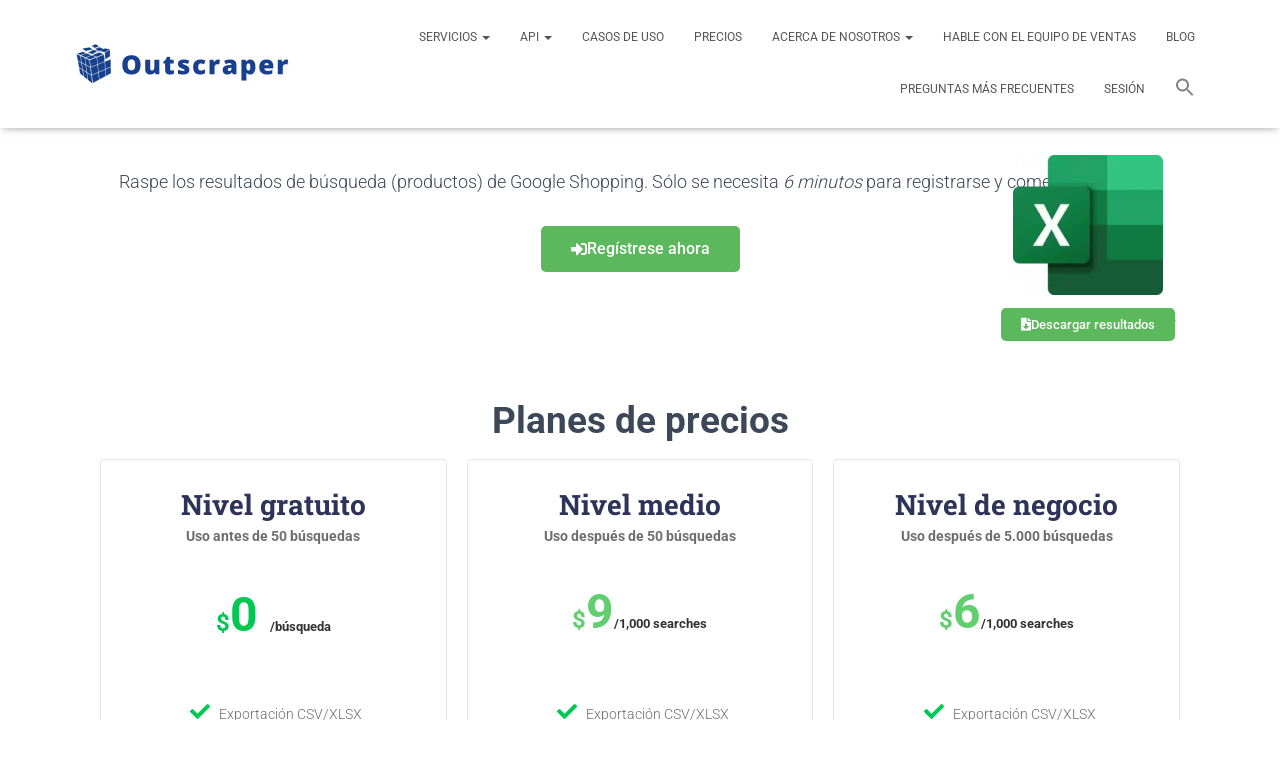

--- FILE ---
content_type: text/html; charset=UTF-8
request_url: https://outscraper.com/es/google-shopping-scraper/
body_size: 101822
content:
<!DOCTYPE html>
<html dir="ltr" lang="es-ES" prefix="og: https://ogp.me/ns#">

<head><meta charset='UTF-8'><script>if(navigator.userAgent.match(/MSIE|Internet Explorer/i)||navigator.userAgent.match(/Trident\/7\..*?rv:11/i)){var href=document.location.href;if(!href.match(/[?&]nowprocket/)){if(href.indexOf("?")==-1){if(href.indexOf("#")==-1){document.location.href=href+"?nowprocket=1"}else{document.location.href=href.replace("#","?nowprocket=1#")}}else{if(href.indexOf("#")==-1){document.location.href=href+"&nowprocket=1"}else{document.location.href=href.replace("#","&nowprocket=1#")}}}}</script><script>(()=>{class RocketLazyLoadScripts{constructor(){this.v="2.0.4",this.userEvents=["keydown","keyup","mousedown","mouseup","mousemove","mouseover","mouseout","touchmove","touchstart","touchend","touchcancel","wheel","click","dblclick","input"],this.attributeEvents=["onblur","onclick","oncontextmenu","ondblclick","onfocus","onmousedown","onmouseenter","onmouseleave","onmousemove","onmouseout","onmouseover","onmouseup","onmousewheel","onscroll","onsubmit"]}async t(){this.i(),this.o(),/iP(ad|hone)/.test(navigator.userAgent)&&this.h(),this.u(),this.l(this),this.m(),this.k(this),this.p(this),this._(),await Promise.all([this.R(),this.L()]),this.lastBreath=Date.now(),this.S(this),this.P(),this.D(),this.O(),this.M(),await this.C(this.delayedScripts.normal),await this.C(this.delayedScripts.defer),await this.C(this.delayedScripts.async),await this.T(),await this.F(),await this.j(),await this.A(),window.dispatchEvent(new Event("rocket-allScriptsLoaded")),this.everythingLoaded=!0,this.lastTouchEnd&&await new Promise(t=>setTimeout(t,500-Date.now()+this.lastTouchEnd)),this.I(),this.H(),this.U(),this.W()}i(){this.CSPIssue=sessionStorage.getItem("rocketCSPIssue"),document.addEventListener("securitypolicyviolation",t=>{this.CSPIssue||"script-src-elem"!==t.violatedDirective||"data"!==t.blockedURI||(this.CSPIssue=!0,sessionStorage.setItem("rocketCSPIssue",!0))},{isRocket:!0})}o(){window.addEventListener("pageshow",t=>{this.persisted=t.persisted,this.realWindowLoadedFired=!0},{isRocket:!0}),window.addEventListener("pagehide",()=>{this.onFirstUserAction=null},{isRocket:!0})}h(){let t;function e(e){t=e}window.addEventListener("touchstart",e,{isRocket:!0}),window.addEventListener("touchend",function i(o){o.changedTouches[0]&&t.changedTouches[0]&&Math.abs(o.changedTouches[0].pageX-t.changedTouches[0].pageX)<10&&Math.abs(o.changedTouches[0].pageY-t.changedTouches[0].pageY)<10&&o.timeStamp-t.timeStamp<200&&(window.removeEventListener("touchstart",e,{isRocket:!0}),window.removeEventListener("touchend",i,{isRocket:!0}),"INPUT"===o.target.tagName&&"text"===o.target.type||(o.target.dispatchEvent(new TouchEvent("touchend",{target:o.target,bubbles:!0})),o.target.dispatchEvent(new MouseEvent("mouseover",{target:o.target,bubbles:!0})),o.target.dispatchEvent(new PointerEvent("click",{target:o.target,bubbles:!0,cancelable:!0,detail:1,clientX:o.changedTouches[0].clientX,clientY:o.changedTouches[0].clientY})),event.preventDefault()))},{isRocket:!0})}q(t){this.userActionTriggered||("mousemove"!==t.type||this.firstMousemoveIgnored?"keyup"===t.type||"mouseover"===t.type||"mouseout"===t.type||(this.userActionTriggered=!0,this.onFirstUserAction&&this.onFirstUserAction()):this.firstMousemoveIgnored=!0),"click"===t.type&&t.preventDefault(),t.stopPropagation(),t.stopImmediatePropagation(),"touchstart"===this.lastEvent&&"touchend"===t.type&&(this.lastTouchEnd=Date.now()),"click"===t.type&&(this.lastTouchEnd=0),this.lastEvent=t.type,t.composedPath&&t.composedPath()[0].getRootNode()instanceof ShadowRoot&&(t.rocketTarget=t.composedPath()[0]),this.savedUserEvents.push(t)}u(){this.savedUserEvents=[],this.userEventHandler=this.q.bind(this),this.userEvents.forEach(t=>window.addEventListener(t,this.userEventHandler,{passive:!1,isRocket:!0})),document.addEventListener("visibilitychange",this.userEventHandler,{isRocket:!0})}U(){this.userEvents.forEach(t=>window.removeEventListener(t,this.userEventHandler,{passive:!1,isRocket:!0})),document.removeEventListener("visibilitychange",this.userEventHandler,{isRocket:!0}),this.savedUserEvents.forEach(t=>{(t.rocketTarget||t.target).dispatchEvent(new window[t.constructor.name](t.type,t))})}m(){const t="return false",e=Array.from(this.attributeEvents,t=>"data-rocket-"+t),i="["+this.attributeEvents.join("],[")+"]",o="[data-rocket-"+this.attributeEvents.join("],[data-rocket-")+"]",s=(e,i,o)=>{o&&o!==t&&(e.setAttribute("data-rocket-"+i,o),e["rocket"+i]=new Function("event",o),e.setAttribute(i,t))};new MutationObserver(t=>{for(const n of t)"attributes"===n.type&&(n.attributeName.startsWith("data-rocket-")||this.everythingLoaded?n.attributeName.startsWith("data-rocket-")&&this.everythingLoaded&&this.N(n.target,n.attributeName.substring(12)):s(n.target,n.attributeName,n.target.getAttribute(n.attributeName))),"childList"===n.type&&n.addedNodes.forEach(t=>{if(t.nodeType===Node.ELEMENT_NODE)if(this.everythingLoaded)for(const i of[t,...t.querySelectorAll(o)])for(const t of i.getAttributeNames())e.includes(t)&&this.N(i,t.substring(12));else for(const e of[t,...t.querySelectorAll(i)])for(const t of e.getAttributeNames())this.attributeEvents.includes(t)&&s(e,t,e.getAttribute(t))})}).observe(document,{subtree:!0,childList:!0,attributeFilter:[...this.attributeEvents,...e]})}I(){this.attributeEvents.forEach(t=>{document.querySelectorAll("[data-rocket-"+t+"]").forEach(e=>{this.N(e,t)})})}N(t,e){const i=t.getAttribute("data-rocket-"+e);i&&(t.setAttribute(e,i),t.removeAttribute("data-rocket-"+e))}k(t){Object.defineProperty(HTMLElement.prototype,"onclick",{get(){return this.rocketonclick||null},set(e){this.rocketonclick=e,this.setAttribute(t.everythingLoaded?"onclick":"data-rocket-onclick","this.rocketonclick(event)")}})}S(t){function e(e,i){let o=e[i];e[i]=null,Object.defineProperty(e,i,{get:()=>o,set(s){t.everythingLoaded?o=s:e["rocket"+i]=o=s}})}e(document,"onreadystatechange"),e(window,"onload"),e(window,"onpageshow");try{Object.defineProperty(document,"readyState",{get:()=>t.rocketReadyState,set(e){t.rocketReadyState=e},configurable:!0}),document.readyState="loading"}catch(t){console.log("WPRocket DJE readyState conflict, bypassing")}}l(t){this.originalAddEventListener=EventTarget.prototype.addEventListener,this.originalRemoveEventListener=EventTarget.prototype.removeEventListener,this.savedEventListeners=[],EventTarget.prototype.addEventListener=function(e,i,o){o&&o.isRocket||!t.B(e,this)&&!t.userEvents.includes(e)||t.B(e,this)&&!t.userActionTriggered||e.startsWith("rocket-")||t.everythingLoaded?t.originalAddEventListener.call(this,e,i,o):(t.savedEventListeners.push({target:this,remove:!1,type:e,func:i,options:o}),"mouseenter"!==e&&"mouseleave"!==e||t.originalAddEventListener.call(this,e,t.savedUserEvents.push,o))},EventTarget.prototype.removeEventListener=function(e,i,o){o&&o.isRocket||!t.B(e,this)&&!t.userEvents.includes(e)||t.B(e,this)&&!t.userActionTriggered||e.startsWith("rocket-")||t.everythingLoaded?t.originalRemoveEventListener.call(this,e,i,o):t.savedEventListeners.push({target:this,remove:!0,type:e,func:i,options:o})}}J(t,e){this.savedEventListeners=this.savedEventListeners.filter(i=>{let o=i.type,s=i.target||window;return e!==o||t!==s||(this.B(o,s)&&(i.type="rocket-"+o),this.$(i),!1)})}H(){EventTarget.prototype.addEventListener=this.originalAddEventListener,EventTarget.prototype.removeEventListener=this.originalRemoveEventListener,this.savedEventListeners.forEach(t=>this.$(t))}$(t){t.remove?this.originalRemoveEventListener.call(t.target,t.type,t.func,t.options):this.originalAddEventListener.call(t.target,t.type,t.func,t.options)}p(t){let e;function i(e){return t.everythingLoaded?e:e.split(" ").map(t=>"load"===t||t.startsWith("load.")?"rocket-jquery-load":t).join(" ")}function o(o){function s(e){const s=o.fn[e];o.fn[e]=o.fn.init.prototype[e]=function(){return this[0]===window&&t.userActionTriggered&&("string"==typeof arguments[0]||arguments[0]instanceof String?arguments[0]=i(arguments[0]):"object"==typeof arguments[0]&&Object.keys(arguments[0]).forEach(t=>{const e=arguments[0][t];delete arguments[0][t],arguments[0][i(t)]=e})),s.apply(this,arguments),this}}if(o&&o.fn&&!t.allJQueries.includes(o)){const e={DOMContentLoaded:[],"rocket-DOMContentLoaded":[]};for(const t in e)document.addEventListener(t,()=>{e[t].forEach(t=>t())},{isRocket:!0});o.fn.ready=o.fn.init.prototype.ready=function(i){function s(){parseInt(o.fn.jquery)>2?setTimeout(()=>i.bind(document)(o)):i.bind(document)(o)}return"function"==typeof i&&(t.realDomReadyFired?!t.userActionTriggered||t.fauxDomReadyFired?s():e["rocket-DOMContentLoaded"].push(s):e.DOMContentLoaded.push(s)),o([])},s("on"),s("one"),s("off"),t.allJQueries.push(o)}e=o}t.allJQueries=[],o(window.jQuery),Object.defineProperty(window,"jQuery",{get:()=>e,set(t){o(t)}})}P(){const t=new Map;document.write=document.writeln=function(e){const i=document.currentScript,o=document.createRange(),s=i.parentElement;let n=t.get(i);void 0===n&&(n=i.nextSibling,t.set(i,n));const c=document.createDocumentFragment();o.setStart(c,0),c.appendChild(o.createContextualFragment(e)),s.insertBefore(c,n)}}async R(){return new Promise(t=>{this.userActionTriggered?t():this.onFirstUserAction=t})}async L(){return new Promise(t=>{document.addEventListener("DOMContentLoaded",()=>{this.realDomReadyFired=!0,t()},{isRocket:!0})})}async j(){return this.realWindowLoadedFired?Promise.resolve():new Promise(t=>{window.addEventListener("load",t,{isRocket:!0})})}M(){this.pendingScripts=[];this.scriptsMutationObserver=new MutationObserver(t=>{for(const e of t)e.addedNodes.forEach(t=>{"SCRIPT"!==t.tagName||t.noModule||t.isWPRocket||this.pendingScripts.push({script:t,promise:new Promise(e=>{const i=()=>{const i=this.pendingScripts.findIndex(e=>e.script===t);i>=0&&this.pendingScripts.splice(i,1),e()};t.addEventListener("load",i,{isRocket:!0}),t.addEventListener("error",i,{isRocket:!0}),setTimeout(i,1e3)})})})}),this.scriptsMutationObserver.observe(document,{childList:!0,subtree:!0})}async F(){await this.X(),this.pendingScripts.length?(await this.pendingScripts[0].promise,await this.F()):this.scriptsMutationObserver.disconnect()}D(){this.delayedScripts={normal:[],async:[],defer:[]},document.querySelectorAll("script[type$=rocketlazyloadscript]").forEach(t=>{t.hasAttribute("data-rocket-src")?t.hasAttribute("async")&&!1!==t.async?this.delayedScripts.async.push(t):t.hasAttribute("defer")&&!1!==t.defer||"module"===t.getAttribute("data-rocket-type")?this.delayedScripts.defer.push(t):this.delayedScripts.normal.push(t):this.delayedScripts.normal.push(t)})}async _(){await this.L();let t=[];document.querySelectorAll("script[type$=rocketlazyloadscript][data-rocket-src]").forEach(e=>{let i=e.getAttribute("data-rocket-src");if(i&&!i.startsWith("data:")){i.startsWith("//")&&(i=location.protocol+i);try{const o=new URL(i).origin;o!==location.origin&&t.push({src:o,crossOrigin:e.crossOrigin||"module"===e.getAttribute("data-rocket-type")})}catch(t){}}}),t=[...new Map(t.map(t=>[JSON.stringify(t),t])).values()],this.Y(t,"preconnect")}async G(t){if(await this.K(),!0!==t.noModule||!("noModule"in HTMLScriptElement.prototype))return new Promise(e=>{let i;function o(){(i||t).setAttribute("data-rocket-status","executed"),e()}try{if(navigator.userAgent.includes("Firefox/")||""===navigator.vendor||this.CSPIssue)i=document.createElement("script"),[...t.attributes].forEach(t=>{let e=t.nodeName;"type"!==e&&("data-rocket-type"===e&&(e="type"),"data-rocket-src"===e&&(e="src"),i.setAttribute(e,t.nodeValue))}),t.text&&(i.text=t.text),t.nonce&&(i.nonce=t.nonce),i.hasAttribute("src")?(i.addEventListener("load",o,{isRocket:!0}),i.addEventListener("error",()=>{i.setAttribute("data-rocket-status","failed-network"),e()},{isRocket:!0}),setTimeout(()=>{i.isConnected||e()},1)):(i.text=t.text,o()),i.isWPRocket=!0,t.parentNode.replaceChild(i,t);else{const i=t.getAttribute("data-rocket-type"),s=t.getAttribute("data-rocket-src");i?(t.type=i,t.removeAttribute("data-rocket-type")):t.removeAttribute("type"),t.addEventListener("load",o,{isRocket:!0}),t.addEventListener("error",i=>{this.CSPIssue&&i.target.src.startsWith("data:")?(console.log("WPRocket: CSP fallback activated"),t.removeAttribute("src"),this.G(t).then(e)):(t.setAttribute("data-rocket-status","failed-network"),e())},{isRocket:!0}),s?(t.fetchPriority="high",t.removeAttribute("data-rocket-src"),t.src=s):t.src="data:text/javascript;base64,"+window.btoa(unescape(encodeURIComponent(t.text)))}}catch(i){t.setAttribute("data-rocket-status","failed-transform"),e()}});t.setAttribute("data-rocket-status","skipped")}async C(t){const e=t.shift();return e?(e.isConnected&&await this.G(e),this.C(t)):Promise.resolve()}O(){this.Y([...this.delayedScripts.normal,...this.delayedScripts.defer,...this.delayedScripts.async],"preload")}Y(t,e){this.trash=this.trash||[];let i=!0;var o=document.createDocumentFragment();t.forEach(t=>{const s=t.getAttribute&&t.getAttribute("data-rocket-src")||t.src;if(s&&!s.startsWith("data:")){const n=document.createElement("link");n.href=s,n.rel=e,"preconnect"!==e&&(n.as="script",n.fetchPriority=i?"high":"low"),t.getAttribute&&"module"===t.getAttribute("data-rocket-type")&&(n.crossOrigin=!0),t.crossOrigin&&(n.crossOrigin=t.crossOrigin),t.integrity&&(n.integrity=t.integrity),t.nonce&&(n.nonce=t.nonce),o.appendChild(n),this.trash.push(n),i=!1}}),document.head.appendChild(o)}W(){this.trash.forEach(t=>t.remove())}async T(){try{document.readyState="interactive"}catch(t){}this.fauxDomReadyFired=!0;try{await this.K(),this.J(document,"readystatechange"),document.dispatchEvent(new Event("rocket-readystatechange")),await this.K(),document.rocketonreadystatechange&&document.rocketonreadystatechange(),await this.K(),this.J(document,"DOMContentLoaded"),document.dispatchEvent(new Event("rocket-DOMContentLoaded")),await this.K(),this.J(window,"DOMContentLoaded"),window.dispatchEvent(new Event("rocket-DOMContentLoaded"))}catch(t){console.error(t)}}async A(){try{document.readyState="complete"}catch(t){}try{await this.K(),this.J(document,"readystatechange"),document.dispatchEvent(new Event("rocket-readystatechange")),await this.K(),document.rocketonreadystatechange&&document.rocketonreadystatechange(),await this.K(),this.J(window,"load"),window.dispatchEvent(new Event("rocket-load")),await this.K(),window.rocketonload&&window.rocketonload(),await this.K(),this.allJQueries.forEach(t=>t(window).trigger("rocket-jquery-load")),await this.K(),this.J(window,"pageshow");const t=new Event("rocket-pageshow");t.persisted=this.persisted,window.dispatchEvent(t),await this.K(),window.rocketonpageshow&&window.rocketonpageshow({persisted:this.persisted})}catch(t){console.error(t)}}async K(){Date.now()-this.lastBreath>45&&(await this.X(),this.lastBreath=Date.now())}async X(){return document.hidden?new Promise(t=>setTimeout(t)):new Promise(t=>requestAnimationFrame(t))}B(t,e){return e===document&&"readystatechange"===t||(e===document&&"DOMContentLoaded"===t||(e===window&&"DOMContentLoaded"===t||(e===window&&"load"===t||e===window&&"pageshow"===t)))}static run(){(new RocketLazyLoadScripts).t()}}RocketLazyLoadScripts.run()})();</script>
	
	<meta name="viewport" content="width=device-width, initial-scale=1">
	<link rel="profile" href="https://gmpg.org/xfn/11">
		<title>Google Shopping Scraper - Nivel gratuito | Outscraper</title>
<link data-rocket-prefetch href="https://fonts.googleapis.com" rel="dns-prefetch">
<link data-rocket-preload as="style" href="https://fonts.googleapis.com/css?family=Roboto%3A300%2C400%2C500%2C700%7CRoboto%20Slab%3A400%2C700&#038;subset=latin%2Clatin-ext&#038;display=swap" rel="preload">
<link href="https://fonts.googleapis.com/css?family=Roboto%3A300%2C400%2C500%2C700%7CRoboto%20Slab%3A400%2C700&#038;subset=latin%2Clatin-ext&#038;display=swap" media="print" onload="this.media=&#039;all&#039;" rel="stylesheet">
<style id="wpr-usedcss">img:is([sizes=auto i],[sizes^="auto," i]){contain-intrinsic-size:3000px 1500px}html{font-family:sans-serif;-ms-text-size-adjust:100%;-webkit-text-size-adjust:100%}body{margin:0}article,aside,details,figcaption,figure,footer,header,hgroup,main,menu,nav,section,summary{display:block}audio,canvas,progress,video{display:inline-block;vertical-align:baseline}audio:not([controls]){display:none;height:0}[hidden],template{display:none}a{background-color:transparent}a:active,a:hover{outline:0}abbr[title]{border-bottom:1px dotted}b,strong{font-weight:700}dfn{font-style:italic}h1{font-size:2em;margin:.67em 0}mark{background:#ff0;color:#000}small{font-size:80%}sub,sup{font-size:75%;line-height:0;position:relative;vertical-align:baseline}sup{top:-.5em}sub{bottom:-.25em}img{border:0}svg:not(:root){overflow:hidden}figure{margin:1em 40px}hr{-webkit-box-sizing:content-box;-moz-box-sizing:content-box;box-sizing:content-box;height:0}pre{overflow:auto}code,kbd,pre,samp{font-family:monospace,monospace;font-size:1em}button,input,optgroup,select,textarea{color:inherit;font:inherit;margin:0}button{overflow:visible}button,select{text-transform:none}button,html input[type=button],input[type=reset],input[type=submit]{-webkit-appearance:button;cursor:pointer}button[disabled],html input[disabled]{cursor:default}button::-moz-focus-inner,input::-moz-focus-inner{border:0;padding:0}input{line-height:normal}input[type=checkbox],input[type=radio]{-webkit-box-sizing:border-box;-moz-box-sizing:border-box;box-sizing:border-box;padding:0}input[type=number]::-webkit-inner-spin-button,input[type=number]::-webkit-outer-spin-button{height:auto}input[type=search]{-webkit-appearance:textfield;-webkit-box-sizing:content-box;-moz-box-sizing:content-box;box-sizing:content-box}input[type=search]::-webkit-search-cancel-button,input[type=search]::-webkit-search-decoration{-webkit-appearance:none}fieldset{border:1px solid silver;margin:0 2px;padding:.35em .625em .75em}legend{border:0;padding:0}textarea{overflow:auto}optgroup{font-weight:700}table{border-collapse:collapse;border-spacing:0}td,th{padding:0}*{-webkit-box-sizing:border-box;-moz-box-sizing:border-box;box-sizing:border-box}:after,:before{-webkit-box-sizing:border-box;-moz-box-sizing:border-box;box-sizing:border-box}html{font-size:10px;-webkit-tap-highlight-color:transparent}body{font-family:"Helvetica Neue",Helvetica,Arial,sans-serif;font-size:14px;line-height:1.42857143;color:#333;background-color:#fff}button,input,select,textarea{font-family:inherit;font-size:inherit;line-height:inherit}a{color:#337ab7;text-decoration:none}a:focus,a:hover{color:#23527c;text-decoration:underline}a:focus{outline:-webkit-focus-ring-color auto 5px;outline-offset:-2px}figure{margin:0}img{vertical-align:middle}hr{margin-top:20px;margin-bottom:20px;border:0;border-top:1px solid #eee}.sr-only{position:absolute;width:1px;height:1px;margin:-1px;padding:0;overflow:hidden;clip:rect(0,0,0,0);border:0}[role=button]{cursor:pointer}.h1,.h2,.h3,.h4,.h5,.h6,h1,h2,h3,h4,h5,h6{font-family:inherit;font-weight:500;line-height:1.1;color:inherit}.h1 .small,.h1 small,.h2 .small,.h2 small,.h3 .small,.h3 small,.h4 .small,.h4 small,.h5 .small,.h5 small,.h6 .small,.h6 small,h1 .small,h1 small,h2 .small,h2 small,h3 .small,h3 small,h4 .small,h4 small,h5 .small,h5 small,h6 .small,h6 small{font-weight:400;line-height:1;color:#777}.h1,.h2,.h3,h1,h2,h3{margin-top:20px;margin-bottom:10px}.h1 .small,.h1 small,.h2 .small,.h2 small,.h3 .small,.h3 small,h1 .small,h1 small,h2 .small,h2 small,h3 .small,h3 small{font-size:65%}.h4,.h5,.h6,h4,h5,h6{margin-top:10px;margin-bottom:10px}.h4 .small,.h4 small,.h5 .small,.h5 small,.h6 .small,.h6 small,h4 .small,h4 small,h5 .small,h5 small,h6 .small,h6 small{font-size:75%}.h1,h1{font-size:36px}.h2,h2{font-size:30px}.h3,h3{font-size:24px}.h4,h4{font-size:18px}.h5,h5{font-size:14px}.h6,h6{font-size:12px}p{margin:0 0 10px}.small,small{font-size:85%}.mark,mark{background-color:#fcf8e3;padding:.2em}.text-center{text-align:center}.page-header{padding-bottom:9px;margin:40px 0 20px;border-bottom:1px solid #eee}ol,ul{margin-top:0;margin-bottom:10px}ol ol,ol ul,ul ol,ul ul{margin-bottom:0}dl{margin-top:0;margin-bottom:20px}dd,dt{line-height:1.42857143}dt{font-weight:700}dd{margin-left:0}abbr[data-original-title],abbr[title]{cursor:help;border-bottom:1px dotted #777}blockquote{padding:10px 20px;margin:0 0 20px;font-size:17.5px;border-left:5px solid #eee}blockquote ol:last-child,blockquote p:last-child,blockquote ul:last-child{margin-bottom:0}blockquote .small,blockquote footer,blockquote small{display:block;font-size:80%;line-height:1.42857143;color:#777}blockquote .small:before,blockquote footer:before,blockquote small:before{content:'\2014 \00A0'}blockquote.pull-right{padding-right:15px;padding-left:0;border-right:5px solid #eee;border-left:0;text-align:right}blockquote.pull-right .small:before,blockquote.pull-right footer:before,blockquote.pull-right small:before{content:''}blockquote.pull-right .small:after,blockquote.pull-right footer:after,blockquote.pull-right small:after{content:'\00A0 \2014'}address{margin-bottom:20px;font-style:normal;line-height:1.42857143}code,kbd,pre,samp{font-family:Menlo,Monaco,Consolas,"Courier New",monospace}code{padding:2px 4px;font-size:90%;color:#c7254e;background-color:#f9f2f4;border-radius:4px}kbd{padding:2px 4px;font-size:90%;color:#fff;background-color:#333;border-radius:3px;-webkit-box-shadow:inset 0 -1px 0 rgba(0,0,0,.25);box-shadow:inset 0 -1px 0 rgba(0,0,0,.25)}kbd kbd{padding:0;font-size:100%;font-weight:700;-webkit-box-shadow:none;box-shadow:none}pre{display:block;padding:9.5px;margin:0 0 10px;font-size:13px;line-height:1.42857143;word-break:break-all;word-wrap:break-word;color:#333;background-color:#f5f5f5;border:1px solid #ccc;border-radius:4px}pre code{padding:0;font-size:inherit;color:inherit;white-space:pre-wrap;background-color:transparent;border-radius:0}.container{margin-right:auto;margin-left:auto;padding-left:15px;padding-right:15px}@media (min-width:768px){.container{width:750px}}@media (min-width:992px){.container{width:970px}}@media (min-width:1200px){.container{width:1170px}}.row{margin-left:-15px;margin-right:-15px}.col-lg-6,.col-md-12,.col-md-4,.col-sm-4,.col-sm-6{position:relative;min-height:1px;padding-left:15px;padding-right:15px}@media (min-width:768px){.col-sm-4,.col-sm-6{float:left}.col-sm-6{width:50%}.col-sm-4{width:33.33333333%}}@media (min-width:992px){.col-md-12,.col-md-4{float:left}.col-md-12{width:100%}.col-md-4{width:33.33333333%}}@media (min-width:1200px){.col-lg-6{float:left}.col-lg-6{width:50%}}table{background-color:transparent}caption{padding-top:8px;padding-bottom:8px;color:#777;text-align:left}th{text-align:left}.table{width:100%;max-width:100%;margin-bottom:20px}.table>tbody>tr>td,.table>tbody>tr>th,.table>tfoot>tr>td,.table>tfoot>tr>th,.table>thead>tr>td,.table>thead>tr>th{padding:8px;line-height:1.42857143;vertical-align:top;border-top:1px solid #ddd}.table>thead>tr>th{vertical-align:bottom;border-bottom:2px solid #ddd}.table>caption+thead>tr:first-child>td,.table>caption+thead>tr:first-child>th,.table>colgroup+thead>tr:first-child>td,.table>colgroup+thead>tr:first-child>th,.table>thead:first-child>tr:first-child>td,.table>thead:first-child>tr:first-child>th{border-top:0}.table>tbody+tbody{border-top:2px solid #ddd}.table .table{background-color:#fff}table col[class*=col-]{position:static;float:none;display:table-column}table td[class*=col-],table th[class*=col-]{position:static;float:none;display:table-cell}.table>tbody>tr.active>td,.table>tbody>tr.active>th,.table>tbody>tr>td.active,.table>tbody>tr>th.active,.table>tfoot>tr.active>td,.table>tfoot>tr.active>th,.table>tfoot>tr>td.active,.table>tfoot>tr>th.active,.table>thead>tr.active>td,.table>thead>tr.active>th,.table>thead>tr>td.active,.table>thead>tr>th.active{background-color:#f5f5f5}.table>tbody>tr.success>td,.table>tbody>tr.success>th,.table>tbody>tr>td.success,.table>tbody>tr>th.success,.table>tfoot>tr.success>td,.table>tfoot>tr.success>th,.table>tfoot>tr>td.success,.table>tfoot>tr>th.success,.table>thead>tr.success>td,.table>thead>tr.success>th,.table>thead>tr>td.success,.table>thead>tr>th.success{background-color:#dff0d8}.table>tbody>tr.warning>td,.table>tbody>tr.warning>th,.table>tbody>tr>td.warning,.table>tbody>tr>th.warning,.table>tfoot>tr.warning>td,.table>tfoot>tr.warning>th,.table>tfoot>tr>td.warning,.table>tfoot>tr>th.warning,.table>thead>tr.warning>td,.table>thead>tr.warning>th,.table>thead>tr>td.warning,.table>thead>tr>th.warning{background-color:#fcf8e3}fieldset{padding:0;margin:0;border:0;min-width:0}legend{display:block;width:100%;padding:0;margin-bottom:20px;font-size:21px;line-height:inherit;color:#333;border:0;border-bottom:1px solid #e5e5e5}label{display:inline-block;max-width:100%;margin-bottom:5px;font-weight:700}input[type=search]{-webkit-box-sizing:border-box;-moz-box-sizing:border-box;box-sizing:border-box}input[type=checkbox],input[type=radio]{margin:4px 0 0;line-height:normal}input[type=file]{display:block}input[type=range]{display:block;width:100%}select[multiple],select[size]{height:auto}input[type=checkbox]:focus,input[type=file]:focus,input[type=radio]:focus{outline:-webkit-focus-ring-color auto 5px;outline-offset:-2px}output{display:block;padding-top:7px;font-size:14px;line-height:1.42857143;color:#555}.form-control{display:block;width:100%;height:34px;padding:6px 12px;font-size:14px;line-height:1.42857143;color:#555;background-color:#fff;background-image:none;border:1px solid #ccc;border-radius:4px;-webkit-box-shadow:inset 0 1px 1px rgba(0,0,0,.075);box-shadow:inset 0 1px 1px rgba(0,0,0,.075);-webkit-transition:border-color .15s ease-in-out,-webkit-box-shadow .15s ease-in-out;-o-transition:border-color .15s ease-in-out,box-shadow .15s ease-in-out;transition:border-color ease-in-out .15s,box-shadow ease-in-out .15s}.form-control:focus{border-color:#66afe9;outline:0;-webkit-box-shadow:inset 0 1px 1px rgba(0,0,0,.075),0 0 8px rgba(102,175,233,.6);box-shadow:inset 0 1px 1px rgba(0,0,0,.075),0 0 8px rgba(102,175,233,.6)}.form-control::-moz-placeholder{color:#999;opacity:1}.form-control:-ms-input-placeholder{color:#999}.form-control::-webkit-input-placeholder{color:#999}.form-control::-ms-expand{border:0;background-color:transparent}.form-control[disabled],.form-control[readonly],fieldset[disabled] .form-control{background-color:#eee;opacity:1}.form-control[disabled],fieldset[disabled] .form-control{cursor:not-allowed}textarea.form-control{height:auto}input[type=search]{-webkit-appearance:none}@media screen and (-webkit-min-device-pixel-ratio:0){input[type=date].form-control,input[type=month].form-control,input[type=time].form-control{line-height:34px}input[type=date].input-sm,input[type=month].input-sm,input[type=time].input-sm{line-height:30px}input[type=date].input-lg,input[type=month].input-lg,input[type=time].input-lg{line-height:46px}}.form-group{margin-bottom:15px}.checkbox,.radio{position:relative;display:block;margin-top:10px;margin-bottom:10px}.checkbox label,.radio label{min-height:20px;padding-left:20px;margin-bottom:0;font-weight:400;cursor:pointer}.checkbox input[type=checkbox],.checkbox-inline input[type=checkbox],.radio input[type=radio],.radio-inline input[type=radio]{position:absolute;margin-left:-20px}.checkbox+.checkbox,.radio+.radio{margin-top:-5px}.checkbox-inline,.radio-inline{position:relative;display:inline-block;padding-left:20px;margin-bottom:0;vertical-align:middle;font-weight:400;cursor:pointer}.checkbox-inline+.checkbox-inline,.radio-inline+.radio-inline{margin-top:0;margin-left:10px}fieldset[disabled] input[type=checkbox],fieldset[disabled] input[type=radio],input[type=checkbox].disabled,input[type=checkbox][disabled],input[type=radio].disabled,input[type=radio][disabled]{cursor:not-allowed}.checkbox-inline.disabled,.radio-inline.disabled,fieldset[disabled] .checkbox-inline,fieldset[disabled] .radio-inline{cursor:not-allowed}.checkbox.disabled label,.radio.disabled label,fieldset[disabled] .checkbox label,fieldset[disabled] .radio label{cursor:not-allowed}.input-sm{height:30px;padding:5px 10px;font-size:12px;line-height:1.5;border-radius:3px}select.input-sm{height:30px;line-height:30px}select[multiple].input-sm,textarea.input-sm{height:auto}.form-group-sm .form-control{height:30px;padding:5px 10px;font-size:12px;line-height:1.5;border-radius:3px}.form-group-sm select.form-control{height:30px;line-height:30px}.form-group-sm select[multiple].form-control,.form-group-sm textarea.form-control{height:auto}.input-lg{height:46px;padding:10px 16px;font-size:18px;line-height:1.3333333;border-radius:6px}select.input-lg{height:46px;line-height:46px}select[multiple].input-lg,textarea.input-lg{height:auto}.form-group-lg .form-control{height:46px;padding:10px 16px;font-size:18px;line-height:1.3333333;border-radius:6px}.form-group-lg select.form-control{height:46px;line-height:46px}.form-group-lg select[multiple].form-control,.form-group-lg textarea.form-control{height:auto}.has-error .checkbox,.has-error .checkbox-inline,.has-error .control-label,.has-error .help-block,.has-error .radio,.has-error .radio-inline,.has-error.checkbox label,.has-error.checkbox-inline label,.has-error.radio label,.has-error.radio-inline label{color:#a94442}.has-error .form-control{border-color:#a94442;-webkit-box-shadow:inset 0 1px 1px rgba(0,0,0,.075);box-shadow:inset 0 1px 1px rgba(0,0,0,.075)}.has-error .form-control:focus{border-color:#843534;-webkit-box-shadow:inset 0 1px 1px rgba(0,0,0,.075),0 0 6px #ce8483;box-shadow:inset 0 1px 1px rgba(0,0,0,.075),0 0 6px #ce8483}.has-error .input-group-addon{color:#a94442;border-color:#a94442;background-color:#f2dede}.help-block{display:block;margin-top:5px;margin-bottom:10px;color:#737373}.btn{display:inline-block;margin-bottom:0;font-weight:400;text-align:center;vertical-align:middle;-ms-touch-action:manipulation;touch-action:manipulation;cursor:pointer;background-image:none;border:1px solid transparent;white-space:nowrap;padding:6px 12px;font-size:14px;line-height:1.42857143;border-radius:4px;-webkit-user-select:none;-moz-user-select:none;-ms-user-select:none;user-select:none}.btn.active.focus,.btn.active:focus,.btn.focus,.btn:active.focus,.btn:active:focus,.btn:focus{outline:-webkit-focus-ring-color auto 5px;outline-offset:-2px}.btn.focus,.btn:focus,.btn:hover{color:#333;text-decoration:none}.btn.active,.btn:active{outline:0;background-image:none;-webkit-box-shadow:inset 0 3px 5px rgba(0,0,0,.125);box-shadow:inset 0 3px 5px rgba(0,0,0,.125)}.btn.disabled,.btn[disabled],fieldset[disabled] .btn{cursor:not-allowed;opacity:.65;-webkit-box-shadow:none;box-shadow:none}a.btn.disabled,fieldset[disabled] a.btn{pointer-events:none}.btn-primary{color:#fff;background-color:#337ab7;border-color:#2e6da4}.btn-primary.focus,.btn-primary:focus{color:#fff;background-color:#286090;border-color:#122b40}.btn-primary:hover{color:#fff;background-color:#286090;border-color:#204d74}.btn-primary.active,.btn-primary:active,.open>.dropdown-toggle.btn-primary{color:#fff;background-color:#286090;border-color:#204d74}.btn-primary.active.focus,.btn-primary.active:focus,.btn-primary.active:hover,.btn-primary:active.focus,.btn-primary:active:focus,.btn-primary:active:hover,.open>.dropdown-toggle.btn-primary.focus,.open>.dropdown-toggle.btn-primary:focus,.open>.dropdown-toggle.btn-primary:hover{color:#fff;background-color:#204d74;border-color:#122b40}.btn-primary.active,.btn-primary:active,.open>.dropdown-toggle.btn-primary{background-image:none}.btn-primary.disabled.focus,.btn-primary.disabled:focus,.btn-primary.disabled:hover,.btn-primary[disabled].focus,.btn-primary[disabled]:focus,.btn-primary[disabled]:hover,fieldset[disabled] .btn-primary.focus,fieldset[disabled] .btn-primary:focus,fieldset[disabled] .btn-primary:hover{background-color:#337ab7;border-color:#2e6da4}.fade{opacity:0;-webkit-transition:opacity .15s linear;-o-transition:opacity .15s linear;transition:opacity .15s linear}.fade.in{opacity:1}.collapse{display:none}.collapse.in{display:block}tr.collapse.in{display:table-row}tbody.collapse.in{display:table-row-group}.collapsing{position:relative;height:0;overflow:hidden;-webkit-transition-property:height,visibility;-o-transition-property:height,visibility;transition-property:height,visibility;-webkit-transition-duration:.35s;-o-transition-duration:.35s;transition-duration:.35s;-webkit-transition-timing-function:ease;-o-transition-timing-function:ease;transition-timing-function:ease}.caret{display:inline-block;width:0;height:0;margin-left:2px;vertical-align:middle;border-top:4px dashed;border-right:4px solid transparent;border-left:4px solid transparent}.dropdown{position:relative}.dropdown-toggle:focus{outline:0}.dropdown-menu{position:absolute;top:100%;left:0;z-index:1000;display:none;float:left;min-width:160px;padding:5px 0;margin:2px 0 0;list-style:none;font-size:14px;text-align:left;background-color:#fff;border:1px solid #ccc;border:1px solid rgba(0,0,0,.15);border-radius:4px;-webkit-box-shadow:0 6px 12px rgba(0,0,0,.175);box-shadow:0 6px 12px rgba(0,0,0,.175);-webkit-background-clip:padding-box;background-clip:padding-box}.dropdown-menu.pull-right{right:0;left:auto}.dropdown-menu>li>a{display:block;padding:3px 20px;clear:both;font-weight:400;line-height:1.42857143;color:#333;white-space:nowrap}.dropdown-menu>li>a:focus,.dropdown-menu>li>a:hover{text-decoration:none;color:#262626;background-color:#f5f5f5}.dropdown-menu>.active>a,.dropdown-menu>.active>a:focus,.dropdown-menu>.active>a:hover{color:#fff;text-decoration:none;outline:0;background-color:#337ab7}.dropdown-menu>.disabled>a,.dropdown-menu>.disabled>a:focus,.dropdown-menu>.disabled>a:hover{color:#777}.dropdown-menu>.disabled>a:focus,.dropdown-menu>.disabled>a:hover{text-decoration:none;background-color:transparent;background-image:none;cursor:not-allowed}.open>.dropdown-menu{display:block}.open>a{outline:0}.pull-right>.dropdown-menu{right:0;left:auto}.nav{margin-bottom:0;padding-left:0;list-style:none}.nav>li{position:relative;display:block}.nav>li>a{position:relative;display:block;padding:10px 15px}.nav>li>a:focus,.nav>li>a:hover{text-decoration:none;background-color:#eee}.nav>li.disabled>a{color:#777}.nav>li.disabled>a:focus,.nav>li.disabled>a:hover{color:#777;text-decoration:none;background-color:transparent;cursor:not-allowed}.nav>li>a>img{max-width:none}.nav-tabs{border-bottom:1px solid #ddd}.nav-tabs>li{float:left;margin-bottom:-1px}.nav-tabs>li>a{margin-right:2px;line-height:1.42857143;border:1px solid transparent;border-radius:4px 4px 0 0}.nav-tabs>li>a:hover{border-color:#eee #eee #ddd}.nav-tabs>li.active>a,.nav-tabs>li.active>a:focus,.nav-tabs>li.active>a:hover{color:#555;background-color:#fff;border:1px solid #ddd;border-bottom-color:transparent;cursor:default}.nav-tabs .dropdown-menu{margin-top:-1px;border-top-right-radius:0;border-top-left-radius:0}.navbar{position:relative;min-height:50px;margin-bottom:20px;border:1px solid transparent}.navbar-collapse{overflow-x:visible;padding-right:15px;padding-left:15px;border-top:1px solid transparent;-webkit-box-shadow:inset 0 1px 0 rgba(255,255,255,.1);box-shadow:inset 0 1px 0 rgba(255,255,255,.1);-webkit-overflow-scrolling:touch}.navbar-collapse.in{overflow-y:auto}.navbar-fixed-top .navbar-collapse{max-height:340px}@media (max-device-width:480px) and (orientation:landscape){.navbar-fixed-top .navbar-collapse{max-height:200px}}.container>.navbar-collapse,.container>.navbar-header{margin-right:-15px;margin-left:-15px}.navbar-fixed-top{position:fixed}.navbar-fixed-top{top:0;right:0;left:0;z-index:1030}@media (min-width:769px){.navbar{border-radius:4px}.navbar-header{float:left}.navbar-collapse{width:auto;border-top:0;-webkit-box-shadow:none;box-shadow:none}.navbar-collapse.collapse{display:block!important;height:auto!important;padding-bottom:0;overflow:visible!important}.navbar-collapse.in{overflow-y:visible}.navbar-fixed-top .navbar-collapse{padding-left:0;padding-right:0}.container>.navbar-collapse,.container>.navbar-header{margin-right:0;margin-left:0}.navbar-fixed-top{border-radius:0}.navbar>.container .navbar-brand{margin-left:-15px}}.navbar-fixed-top{top:0;border-width:0 0 1px}.navbar-brand{float:left;padding:15px;font-size:18px;line-height:20px;height:50px}.navbar-brand:focus,.navbar-brand:hover{text-decoration:none}.navbar-brand>img{display:block}.navbar-toggle{position:relative;margin-right:5px;padding:9px 10px;margin-top:8px;margin-bottom:8px;background-color:transparent;background-image:none;border:1px solid transparent;border-radius:4px}.navbar-toggle:focus{outline:0}.navbar-toggle .icon-bar{display:block;width:22px;height:2px;border-radius:1px}.navbar-toggle .icon-bar+.icon-bar{margin-top:4px}.navbar-nav{margin:7.5px -15px}.navbar-nav>li>a{padding-top:10px;padding-bottom:10px;line-height:20px}@media (max-width:768px){.navbar-nav .open .dropdown-menu{position:static;float:none;width:auto;margin-top:0;background-color:transparent;border:0;-webkit-box-shadow:none;box-shadow:none}.navbar-nav .open .dropdown-menu>li>a{padding:5px 15px 5px 25px}.navbar-nav .open .dropdown-menu>li>a{line-height:20px}.navbar-nav .open .dropdown-menu>li>a:focus,.navbar-nav .open .dropdown-menu>li>a:hover{background-image:none}.navbar-default .navbar-nav .open .dropdown-menu>li>a{color:#777}.navbar-default .navbar-nav .open .dropdown-menu>li>a:focus,.navbar-default .navbar-nav .open .dropdown-menu>li>a:hover{color:#333;background-color:transparent}.navbar-default .navbar-nav .open .dropdown-menu>.active>a,.navbar-default .navbar-nav .open .dropdown-menu>.active>a:focus,.navbar-default .navbar-nav .open .dropdown-menu>.active>a:hover{color:#555}.navbar-default .navbar-nav .open .dropdown-menu>.disabled>a,.navbar-default .navbar-nav .open .dropdown-menu>.disabled>a:focus,.navbar-default .navbar-nav .open .dropdown-menu>.disabled>a:hover{color:#ccc;background-color:transparent}}@media (min-width:769px){.navbar-toggle{display:none}.navbar-nav{float:left;margin:0}.navbar-nav>li{float:left}.navbar-nav>li>a{padding-top:15px;padding-bottom:15px}}.navbar-nav>li>.dropdown-menu{margin-top:0;border-top-right-radius:0;border-top-left-radius:0}.navbar-default{background-color:#f8f8f8;border-color:#e7e7e7}.navbar-default .navbar-brand{color:#777}.navbar-default .navbar-brand:focus,.navbar-default .navbar-brand:hover{color:#5e5e5e;background-color:transparent}.navbar-default .navbar-nav>li>a{color:#777}.navbar-default .navbar-nav>li>a:focus,.navbar-default .navbar-nav>li>a:hover{color:#333;background-color:transparent}.navbar-default .navbar-nav>.disabled>a,.navbar-default .navbar-nav>.disabled>a:focus,.navbar-default .navbar-nav>.disabled>a:hover{color:#ccc;background-color:transparent}.navbar-default .navbar-toggle{border-color:#ddd}.navbar-default .navbar-toggle:focus,.navbar-default .navbar-toggle:hover{background-color:#ddd}.navbar-default .navbar-toggle .icon-bar{background-color:#888}.navbar-default .navbar-collapse{border-color:#e7e7e7}.breadcrumb{padding:8px 15px;margin-bottom:20px;list-style:none;background-color:#f5f5f5;border-radius:4px}.breadcrumb>li{display:inline-block}.breadcrumb>li+li:before{content:"/\00a0";padding:0 5px;color:#ccc}.breadcrumb>.active{color:#777}.pagination{display:inline-block;padding-left:0;margin:20px 0;border-radius:4px}.pagination>li{display:inline}.pagination>li>a,.pagination>li>span{position:relative;float:left;padding:6px 12px;line-height:1.42857143;text-decoration:none;color:#337ab7;background-color:#fff;border:1px solid #ddd;margin-left:-1px}.pagination>li:first-child>a,.pagination>li:first-child>span{margin-left:0;border-bottom-left-radius:4px;border-top-left-radius:4px}.pagination>li:last-child>a,.pagination>li:last-child>span{border-bottom-right-radius:4px;border-top-right-radius:4px}.pagination>li>a:focus,.pagination>li>a:hover,.pagination>li>span:focus,.pagination>li>span:hover{z-index:2;color:#23527c;background-color:#eee;border-color:#ddd}.pagination>.active>a,.pagination>.active>a:focus,.pagination>.active>a:hover,.pagination>.active>span,.pagination>.active>span:focus,.pagination>.active>span:hover{z-index:3;color:#fff;background-color:#337ab7;border-color:#337ab7;cursor:default}.pagination>.disabled>a,.pagination>.disabled>a:focus,.pagination>.disabled>a:hover,.pagination>.disabled>span,.pagination>.disabled>span:focus,.pagination>.disabled>span:hover{color:#777;background-color:#fff;border-color:#ddd;cursor:not-allowed}.label{display:inline;padding:.2em .6em .3em;font-size:75%;font-weight:700;line-height:1;color:#fff;text-align:center;white-space:nowrap;vertical-align:baseline;border-radius:.25em}a.label:focus,a.label:hover{color:#fff;text-decoration:none;cursor:pointer}.label:empty{display:none}.btn .label{position:relative;top:-1px}.modal-open{overflow:hidden}.modal-dialog{position:relative;width:auto;margin:10px}.modal-content{position:relative;background-color:#fff;border:1px solid #999;border:1px solid rgba(0,0,0,.2);border-radius:6px;-webkit-box-shadow:0 3px 9px rgba(0,0,0,.5);box-shadow:0 3px 9px rgba(0,0,0,.5);-webkit-background-clip:padding-box;background-clip:padding-box;outline:0}.modal-backdrop{position:fixed;top:0;right:0;bottom:0;left:0;z-index:1040;background-color:#000}.modal-backdrop.fade{opacity:0}.modal-backdrop.in{opacity:.5}.modal-scrollbar-measure{position:absolute;top:-9999px;width:50px;height:50px;overflow:scroll}@media (min-width:768px){.modal-dialog{width:600px;margin:30px auto}.modal-content{-webkit-box-shadow:0 5px 15px rgba(0,0,0,.5);box-shadow:0 5px 15px rgba(0,0,0,.5)}}.tooltip{position:absolute;z-index:1070;display:block;font-family:"Helvetica Neue",Helvetica,Arial,sans-serif;font-style:normal;font-weight:400;letter-spacing:normal;line-break:auto;line-height:1.42857143;text-align:left;text-align:start;text-decoration:none;text-shadow:none;text-transform:none;white-space:normal;word-break:normal;word-spacing:normal;word-wrap:normal;font-size:12px;opacity:0}.tooltip.in{opacity:.9}.tooltip.top{margin-top:-3px;padding:5px 0}.tooltip.right{margin-left:3px;padding:0 5px}.tooltip.bottom{margin-top:3px;padding:5px 0}.tooltip.left{margin-left:-3px;padding:0 5px}.tooltip-inner{max-width:200px;padding:3px 8px;color:#fff;text-align:center;background-color:#000;border-radius:4px}.tooltip-arrow{position:absolute;width:0;height:0;border-color:transparent;border-style:solid}.tooltip.top .tooltip-arrow{bottom:0;left:50%;margin-left:-5px;border-width:5px 5px 0;border-top-color:#000}.tooltip.top-left .tooltip-arrow{bottom:0;right:5px;margin-bottom:-5px;border-width:5px 5px 0;border-top-color:#000}.tooltip.top-right .tooltip-arrow{bottom:0;left:5px;margin-bottom:-5px;border-width:5px 5px 0;border-top-color:#000}.tooltip.right .tooltip-arrow{top:50%;left:0;margin-top:-5px;border-width:5px 5px 5px 0;border-right-color:#000}.tooltip.left .tooltip-arrow{top:50%;right:0;margin-top:-5px;border-width:5px 0 5px 5px;border-left-color:#000}.tooltip.bottom .tooltip-arrow{top:0;left:50%;margin-left:-5px;border-width:0 5px 5px;border-bottom-color:#000}.tooltip.bottom-left .tooltip-arrow{top:0;right:5px;margin-top:-5px;border-width:0 5px 5px;border-bottom-color:#000}.tooltip.bottom-right .tooltip-arrow{top:0;left:5px;margin-top:-5px;border-width:0 5px 5px;border-bottom-color:#000}.carousel{position:relative}.carousel-indicators{position:absolute;bottom:10px;left:50%;z-index:15;width:60%;margin-left:-30%;padding-left:0;list-style:none;text-align:center}.carousel-indicators li{display:inline-block;width:10px;height:10px;margin:1px;text-indent:-999px;border:1px solid #fff;border-radius:10px;cursor:pointer;background-color:rgba(0,0,0,0)}.carousel-indicators .active{margin:0;width:12px;height:12px;background-color:#fff}@media screen and (min-width:768px){.carousel-indicators{bottom:20px}}.container:after,.container:before,.nav:after,.nav:before,.navbar-collapse:after,.navbar-collapse:before,.navbar-header:after,.navbar-header:before,.navbar:after,.navbar:before,.row:after,.row:before{content:" ";display:table}.container:after,.nav:after,.navbar-collapse:after,.navbar-header:after,.navbar:after,.row:after{clear:both}.pull-right{float:right!important}.pull-left{float:left!important}.hide{display:none!important}.show{display:block!important}.hidden{display:none!important}@-ms-viewport{width:device-width}h2.title{font-size:37px}@media (max-width:768px){h2.title{font-size:24px}}h5.description{font-size:18px}.footer .widget h5{font-size:18px}h6.category{font-size:12px}h1{font-size:42px}h2{font-size:37px}h3{font-size:32px}h4{font-size:27px}h5{font-size:23px}h6{font-size:18px}@media (max-width:768px){.page-template-template-fullwidth article h1,h1{font-size:30px}.page-template-template-fullwidth article h2,h2{font-size:28px}.page-template-template-fullwidth article h3,h3{font-size:24px}.page-template-template-fullwidth article h4,h4{font-size:22px}.page-template-template-fullwidth article h5,h5{font-size:20px}.page-template-template-fullwidth article h6,h6{font-size:18px}}.page-template-template-fullwidth article,.page-template-template-fullwidth article dl,.page-template-template-fullwidth article ol,.page-template-template-fullwidth article table,.page-template-template-fullwidth article ul{font-size:18px}@media (max-width:768px){.page-template-template-fullwidth article,.page-template-template-fullwidth article dl,.page-template-template-fullwidth article ol,.page-template-template-fullwidth article table,.page-template-template-fullwidth article ul{font-size:16px}}body{font-size:14px}.navbar a{font-size:12px}img.emoji{display:inline!important;border:none!important;box-shadow:none!important;height:1em!important;width:1em!important;margin:0 .07em!important;vertical-align:-.1em!important;background:0 0!important;padding:0!important}.aioseo-toc-header{width:100%;position:relative}.aioseo-toc-header:has(.aioseo-toc-header-area){flex-direction:column;align-items:flex-start}.aioseo-toc-contents{transition:transform .3s ease,opacity .3s ease;transform-origin:top;display:block;opacity:1;transform:scaleY(1);padding-top:12px}.aioseo-toc-collapsed{opacity:0;transform:scaleY(0);height:0;overflow:hidden}.social-icon{box-sizing:content-box;display:inline-block;vertical-align:middle}:root{--wp--preset--aspect-ratio--square:1;--wp--preset--aspect-ratio--4-3:4/3;--wp--preset--aspect-ratio--3-4:3/4;--wp--preset--aspect-ratio--3-2:3/2;--wp--preset--aspect-ratio--2-3:2/3;--wp--preset--aspect-ratio--16-9:16/9;--wp--preset--aspect-ratio--9-16:9/16;--wp--preset--color--black:#000000;--wp--preset--color--cyan-bluish-gray:#abb8c3;--wp--preset--color--white:#ffffff;--wp--preset--color--pale-pink:#f78da7;--wp--preset--color--vivid-red:#cf2e2e;--wp--preset--color--luminous-vivid-orange:#ff6900;--wp--preset--color--luminous-vivid-amber:#fcb900;--wp--preset--color--light-green-cyan:#7bdcb5;--wp--preset--color--vivid-green-cyan:#00d084;--wp--preset--color--pale-cyan-blue:#8ed1fc;--wp--preset--color--vivid-cyan-blue:#0693e3;--wp--preset--color--vivid-purple:#9b51e0;--wp--preset--color--accent:#013a9e;--wp--preset--color--secondary:#2d3359;--wp--preset--color--background-color:#ffffff;--wp--preset--color--header-gradient:#0c409d;--wp--preset--color--body-color:#999999;--wp--preset--color--header-overlay-color:rgba(0, 0, 0, .5);--wp--preset--color--header-text-color:#fffffe;--wp--preset--color--navbar-background:#fffffd;--wp--preset--color--navbar-text-color:#555555;--wp--preset--color--navbar-text-color-hover:#073e9e;--wp--preset--color--navbar-transparent-text-color:#fffffc;--wp--preset--gradient--vivid-cyan-blue-to-vivid-purple:linear-gradient(135deg,rgb(6, 147, 227) 0%,rgb(155, 81, 224) 100%);--wp--preset--gradient--light-green-cyan-to-vivid-green-cyan:linear-gradient(135deg,rgb(122, 220, 180) 0%,rgb(0, 208, 130) 100%);--wp--preset--gradient--luminous-vivid-amber-to-luminous-vivid-orange:linear-gradient(135deg,rgb(252, 185, 0) 0%,rgb(255, 105, 0) 100%);--wp--preset--gradient--luminous-vivid-orange-to-vivid-red:linear-gradient(135deg,rgb(255, 105, 0) 0%,rgb(207, 46, 46) 100%);--wp--preset--gradient--very-light-gray-to-cyan-bluish-gray:linear-gradient(135deg,rgb(238, 238, 238) 0%,rgb(169, 184, 195) 100%);--wp--preset--gradient--cool-to-warm-spectrum:linear-gradient(135deg,rgb(74, 234, 220) 0%,rgb(151, 120, 209) 20%,rgb(207, 42, 186) 40%,rgb(238, 44, 130) 60%,rgb(251, 105, 98) 80%,rgb(254, 248, 76) 100%);--wp--preset--gradient--blush-light-purple:linear-gradient(135deg,rgb(255, 206, 236) 0%,rgb(152, 150, 240) 100%);--wp--preset--gradient--blush-bordeaux:linear-gradient(135deg,rgb(254, 205, 165) 0%,rgb(254, 45, 45) 50%,rgb(107, 0, 62) 100%);--wp--preset--gradient--luminous-dusk:linear-gradient(135deg,rgb(255, 203, 112) 0%,rgb(199, 81, 192) 50%,rgb(65, 88, 208) 100%);--wp--preset--gradient--pale-ocean:linear-gradient(135deg,rgb(255, 245, 203) 0%,rgb(182, 227, 212) 50%,rgb(51, 167, 181) 100%);--wp--preset--gradient--electric-grass:linear-gradient(135deg,rgb(202, 248, 128) 0%,rgb(113, 206, 126) 100%);--wp--preset--gradient--midnight:linear-gradient(135deg,rgb(2, 3, 129) 0%,rgb(40, 116, 252) 100%);--wp--preset--font-size--small:13px;--wp--preset--font-size--medium:20px;--wp--preset--font-size--large:36px;--wp--preset--font-size--x-large:42px;--wp--preset--spacing--20:0.44rem;--wp--preset--spacing--30:0.67rem;--wp--preset--spacing--40:1rem;--wp--preset--spacing--50:1.5rem;--wp--preset--spacing--60:2.25rem;--wp--preset--spacing--70:3.38rem;--wp--preset--spacing--80:5.06rem;--wp--preset--shadow--natural:6px 6px 9px rgba(0, 0, 0, .2);--wp--preset--shadow--deep:12px 12px 50px rgba(0, 0, 0, .4);--wp--preset--shadow--sharp:6px 6px 0px rgba(0, 0, 0, .2);--wp--preset--shadow--outlined:6px 6px 0px -3px rgb(255, 255, 255),6px 6px rgb(0, 0, 0);--wp--preset--shadow--crisp:6px 6px 0px rgb(0, 0, 0)}:root :where(.is-layout-flow)>:first-child{margin-block-start:0}:root :where(.is-layout-flow)>:last-child{margin-block-end:0}:root :where(.is-layout-flow)>*{margin-block-start:24px;margin-block-end:0}:root :where(.is-layout-constrained)>:first-child{margin-block-start:0}:root :where(.is-layout-constrained)>:last-child{margin-block-end:0}:root :where(.is-layout-constrained)>*{margin-block-start:24px;margin-block-end:0}:root :where(.is-layout-flex){gap:24px}:root :where(.is-layout-grid){gap:24px}:root :where(.wp-block-pullquote){font-size:1.5em;line-height:1.6}.trp-language-switcher{height:42px;position:relative;box-sizing:border-box;width:200px;text-overflow:ellipsis;white-space:nowrap}.trp-language-switcher>div{box-sizing:border-box;padding:4px 20px 3px 13px;border:1.5px solid #949494;border-radius:2px;background-image:var(--wpr-bg-e0b56b18-4357-43a0-99e9-e50dad755e0c);background-repeat:no-repeat;background-position:calc(100% - 20px) calc(1em + 2px),calc(100% - 3px) calc(1em + 0px);background-size:8px 8px,8px 8px;background-repeat:no-repeat;background-color:#fff}.trp-language-switcher>div:hover{background-image:none}.trp-language-switcher>div>a{display:block;padding:7px 12px;border-radius:3px;text-decoration:none;color:#1e1e1e;font-style:normal;font-weight:400;font-size:16px}.trp-language-switcher>div>a:hover{background:#f0f0f0;border-radius:2px}.trp-language-switcher>div>a.trp-ls-shortcode-disabled-language{cursor:default}.trp-language-switcher>div>a.trp-ls-shortcode-disabled-language:hover{background:0 0}.trp-language-switcher>div>a>img{display:inline;margin:0 3px;width:18px;height:12px;border-radius:0}.trp-language-switcher .trp-ls-shortcode-current-language{display:inline-block}.trp-language-switcher:focus .trp-ls-shortcode-current-language,.trp-language-switcher:hover .trp-ls-shortcode-current-language{visibility:hidden}.trp-language-switcher .trp-ls-shortcode-language{display:inline-block;height:1px;overflow:hidden;visibility:hidden;z-index:1;max-height:250px;overflow-y:auto;left:0;top:0;min-height:auto}.trp-language-switcher:focus .trp-ls-shortcode-language,.trp-language-switcher:hover .trp-ls-shortcode-language{visibility:visible;max-height:250px;padding:4px 13px;height:auto;overflow-y:auto;position:absolute;left:0;top:0;display:inline-block!important;min-height:auto}.is-menu a,.is-menu a:focus,.is-menu a:hover,.is-menu:hover>a{background:0 0!important;outline:0}.is-screen-reader-text{border:0;clip:rect(1px,1px,1px,1px);-webkit-clip-path:inset(50%);clip-path:inset(50%);color:#000;height:1px;margin:-1px;overflow:hidden;padding:0;position:absolute!important;width:1px;word-wrap:normal!important;word-break:normal}.is-menu,form .is-link-container{position:relative}.is-menu a{line-height:1}.is-menu a::after,.is-menu a::before{display:none!important}.is-menu.default form{max-width:310px}.is-menu.is-dropdown form{display:none;min-width:310px;max-width:100%;position:absolute;right:0;top:100%;z-index:9}.is-menu.full-width-menu form,.is-menu.sliding form{min-width:0!important;overflow:hidden;position:absolute;right:0;top:25%;width:0;z-index:99;padding:0;margin:0}.is-menu.full-width-menu form:not(.is-search-form) input[type=search],.is-menu.full-width-menu form:not(.is-search-form) input[type=text],.is-menu.is-dropdown form:not(.is-search-form) input[type=search],.is-menu.is-dropdown form:not(.is-search-form) input[type=text],.is-menu.sliding form:not(.is-search-form) input[type=search],.is-menu.sliding form:not(.is-search-form) input[type=text]{background:#fff;color:#000}.is-menu.is-first form{right:auto;left:0}.is-menu.full-width-menu.open .search-close,.is-menu.full-width-menu:not(.open) form,.is-menu.sliding.open .search-close,.is-menu.sliding:not(.open) form,form:hover+.is-link-container,form:hover>.is-link-container{display:block}.is-link-container,.is-menu form .screen-reader-text,.search-close{display:none}.is-menu form label{margin:0;padding:0}.is-menu-wrapper{display:none;position:absolute;right:5px;top:5px;width:auto;z-index:9999}.popup-search-close,.search-close{cursor:pointer;width:20px;height:20px}.is-menu-wrapper.is-expanded{width:100%}.is-menu-wrapper .is-menu{float:right}.is-menu-wrapper .is-menu form{right:0;left:auto}.is-menu .search-icon-path{fill:#848484}.search-close{position:absolute;right:-22px;top:33%;z-index:99999}.is-menu.is-first .search-close{right:auto;left:-22px}.is-menu.is-dropdown .search-close{top:calc(100% + 7px)}.popup-search-close{z-index:99999;float:right;position:relative;margin:20px 20px 0 0}#is-popup-wrapper{width:100%;height:100%;position:fixed;top:0;left:0;background:rgba(4,4,4,.91);z-index:999999}.popup-search-close:after,.search-close:after{border-left:2px solid #848484;content:'';height:20px;left:9px;position:absolute;-webkit-transform:rotate(45deg);-moz-transform:rotate(45deg);-ms-transform:rotate(45deg);-o-transform:rotate(45deg);transform:rotate(45deg)}.popup-search-close:before,.search-close:before{border-left:2px solid #848484;content:'';height:20px;left:9px;position:absolute;-webkit-transform:rotate(-45deg);-moz-transform:rotate(-45deg);-ms-transform:rotate(-45deg);-o-transform:rotate(-45deg);transform:rotate(-45deg)}@media screen and (max-width:910px){.is-menu form{left:0;min-width:50%;right:auto}.is-menu.default form{max-width:100%}.is-menu.full-width-menu.active-search{position:relative}.is-menu-wrapper{display:block}}.is-form-style label,.is-menu.full-width-menu.is-first button.is-search-submit,.is-menu.sliding.is-first button.is-search-submit{display:inline-block!important}form .is-link-container div{position:absolute;width:200px;bottom:-25px;left:5px;z-index:99999;height:auto;line-height:14px;padding:10px 15px}form .is-link-container a{text-decoration:none;font-size:14px;font-weight:100;font-family:arial;box-shadow:none}form .is-link-container a:hover{text-decoration:underline}.is-form-style label{padding:0;vertical-align:middle;margin:0;width:100%;line-height:1}.is-form-style{line-height:1;position:relative;padding:0!important}.is-form-style.is-form-style-3 label{width:calc(100% - 36px)!important}.is-form-style input.is-search-input{background:#fff;background-image:none!important;color:#333;padding:0 12px;margin:0;outline:0!important;font-size:14px!important;height:36px;min-height:0;line-height:1;border-radius:0;border:1px solid #ccc!important;font-family:arial;width:100%;-webkit-box-sizing:border-box;-moz-box-sizing:border-box;box-sizing:border-box;-webkit-appearance:none;-webkit-border-radius:0}.is-form-style input.is-search-input::-ms-clear{display:none;width:0;height:0}.is-form-style input.is-search-input::-ms-reveal{display:none;width:0;height:0}.is-form-style input.is-search-input::-webkit-search-cancel-button,.is-form-style input.is-search-input::-webkit-search-decoration,.is-form-style input.is-search-input::-webkit-search-results-button,.is-form-style input.is-search-input::-webkit-search-results-decoration{display:none}.is-form-style.is-form-style-3 input.is-search-input{border-right:0!important}.is-form-style button.is-search-submit{background:0 0;border:0;box-shadow:none!important;opacity:1;padding:0!important;margin:0;line-height:0;outline:0;vertical-align:middle;width:36px;height:36px}.is-menu.full-width-menu.is-first button.is-search-submit:not([style="display: inline-block;"]),.is-menu.sliding.is-first button.is-search-submit:not([style="display: inline-block;"]){visibility:hidden}.is-form-style .is-search-submit path{fill:#555}.is-form-style input.is-search-submit{text-decoration:none;position:absolute;top:0;right:0;padding:0 10px!important;width:auto}.is-search-icon{width:36px;padding-top:6px!important}.is-search-icon svg{width:22px;display:inline}.is-form-style input.is-search-submit,.is-search-icon{display:inline-block!important;color:#666;background:#ededed;box-shadow:none!important;outline:0;margin:0;font-size:14px!important;border:1px solid #ccc;border-radius:0;line-height:1;height:36px;text-transform:capitalize;vertical-align:middle;-webkit-transition:background-color .1s ease-in-out;-moz-transition:background-color .1s ease-in-out;-o-transition:background-color .1s ease-in-out;transition:background-color .1s ease-in-out;-webkit-box-sizing:border-box;-moz-box-sizing:border-box;box-sizing:border-box}.is-search-icon:hover,form.is-form-style input.is-search-submit:hover{background:#dcdcdc}.form-group.label-floating label.control-label,.pagination a,.pagination span,a{-webkit-transition:.3s;-moz-transition:.3s;-ms-transition:.3s;-o-transition:.3s;transition:all .3s ease}.btn,button,input[type=button],input[type=submit]{-webkit-transition:background-color .2s cubic-bezier(.4,0,.2,1),-webkit-box-shadow .2s cubic-bezier(.4,0,1,1);transition:background-color .2s cubic-bezier(.4,0,.2,1),-webkit-box-shadow .2s cubic-bezier(.4,0,1,1);transition:box-shadow .2s cubic-bezier(.4,0,1,1),background-color .2s cubic-bezier(.4,0,.2,1);transition:box-shadow .2s cubic-bezier(.4,0,1,1),background-color .2s cubic-bezier(.4,0,.2,1),-webkit-box-shadow .2s cubic-bezier(.4,0,1,1)}.btn.disabled,.btn.disabled.active,.btn.disabled.focus,.btn.disabled:active,.btn.disabled:focus,.btn.disabled:hover,.btn:disabled,.btn:disabled.active,.btn:disabled.focus,.btn:disabled:active,.btn:disabled:focus,.btn:disabled:hover,.btn[disabled],.btn[disabled].active,.btn[disabled].focus,.btn[disabled]:active,.btn[disabled]:focus,.btn[disabled]:hover,.form-control,.form-group .form-control,.form-group.has-error .form-control,.form-group.is-focused .form-control,.form-group.is-focused select.form-control,.navbar button.navbar-toggle,.navbar button.navbar-toggle:hover,fieldset[disabled] .btn,fieldset[disabled] .btn.active,fieldset[disabled] .btn.focus,fieldset[disabled] .btn:active,fieldset[disabled] .btn:focus,fieldset[disabled] .btn:hover,select.form-control{-webkit-box-shadow:none;-moz-box-shadow:none;box-shadow:none}.form-control,.form-group .form-control{background-image:-webkit-gradient(linear,left top,left bottom,from(var(--hestia-primary-color,#9c27b0)),to(var(--hestia-primary-color,#9c27b0))),-webkit-gradient(linear,left top,left bottom,from(#d2d2d2),to(#d2d2d2));background-image:-webkit-linear-gradient(var(--hestia-primary-color,#9c27b0),var(--hestia-primary-color,#9c27b0)),-webkit-linear-gradient(#d2d2d2,#d2d2d2);background-image:linear-gradient(var(--hestia-primary-color,#9c27b0),var(--hestia-primary-color,#9c27b0)),linear-gradient(#d2d2d2,#d2d2d2);float:none;border:0;border-radius:0;background-color:transparent;background-repeat:no-repeat;background-position:center bottom,center -webkit-calc(100% - 1px);background-position:center bottom,center calc(100% - 1px);background-size:0 2px,100% 1px;font-weight:400;-webkit-transition:background ease-out;transition:background 0s ease-out}.form-group.is-focused .form-control{background-image:-webkit-gradient(linear,left top,left bottom,from(var(--hestia-primary-color,#9c27b0)),to(var(--hestia-primary-color,#9c27b0))),-webkit-gradient(linear,left top,left bottom,from(#d2d2d2),to(#d2d2d2));background-image:-webkit-linear-gradient(var(--hestia-primary-color,#9c27b0),var(--hestia-primary-color,#9c27b0)),-webkit-linear-gradient(#d2d2d2,#d2d2d2);background-image:linear-gradient(var(--hestia-primary-color,#9c27b0),var(--hestia-primary-color,#9c27b0)),linear-gradient(#d2d2d2,#d2d2d2);outline:0;background-size:100% 2px,100% 1px;-webkit-transition-duration:.3s;transition-duration:.3s}.hestia-about p,.navbar .navbar-brand,blockquote{font-size:18px}a:not(.btn){transition:.3s ease}a:not(.btn):not(.button):not(.added_to_cart):hover{opacity:.75}.btn,.form-control,body{font-size:14px}.footer .footer-menu a,.hestia-top-bar,.label,.navbar,.navbar a{font-size:12px}body{-webkit-font-smoothing:antialiased;-moz-osx-font-smoothing:grayscale;font-weight:300;line-height:1.618}ol,output,ul{line-height:1.618}h1,h2,h3,h4,h5,h6{font-weight:500;line-height:1.618}h5.description{font-weight:300}span.category{font-weight:500;text-transform:uppercase;font-size:12px;margin:10px 0;display:block}.footer-big h4,.footer-big h5,.title{font-weight:700}.btn,button,input[type=button],input[type=submit]{font-size:12px;font-weight:400}.btn:not(.btn-just-icon):not(.btn-fab) i{font-size:18px}.btn i{font-size:17px}legend{font-size:21px}output{font-size:14px}button,input,select,textarea{font-size:inherit;line-height:inherit}.form-control{font-size:14px;line-height:1.42857}.checkbox label,.form-control:-ms-input-placeholder,.form-control::-moz-placeholder,.form-control::-webkit-input-placeholder,.form-group .checkbox label,.form-group .form-control:-ms-input-placeholder,.form-group .form-control::-moz-placeholder,.form-group .form-control::-webkit-input-placeholder,.form-group .radio label,.form-group label,.radio label,label{font-size:14px;font-weight:400;line-height:1.42857}.form-control:-ms-input-placeholder,.form-control::-moz-placeholder,.form-control::-webkit-input-placeholder,.form-group .form-control:-ms-input-placeholder,.form-group .form-control::-moz-placeholder,.form-group .form-control::-webkit-input-placeholder{font-weight:400}.form-group label.control-label{font-size:11px;font-weight:400;line-height:1.07143}.form-group.label-floating label.control-label{font-size:14px;line-height:1.42857}.form-group.label-floating.is-focused label.control-label,.form-group.label-floating:not(.is-empty) label.control-label{font-size:11px;line-height:1.07143}label.control-label{font-size:11px;font-weight:400;line-height:1.07143}table>thead>tr>th{font-size:17px;font-weight:300}.help-block{font-size:11px}.media p{font-size:16px}.wp-caption-text{font-size:14px;font-weight:700}.blog-post .comment-reply-link{font-size:12px;font-weight:400}.navbar .navbar-brand{line-height:30px}.navbar .navbar-nav>li>a{font-weight:400}.navbar .navbar-nav>li>a i{font-size:20px}.navbar .dropdown-menu li>a{font-size:13px}.navbar .dropdown-menu li>a>i{font-size:20px}.navbar .dropdown-menu li>a i{font-size:20px}.hestia-top-bar{line-height:40px}.hestia-top-bar .widget,.hestia-top-bar .widget .textwidget,.hestia-top-bar .widget h5{line-height:normal}.hestia-top-bar ul{line-height:inherit}.hestia-top-bar ul li a{font-size:inherit;line-height:inherit}.hestia-top-bar ul li a:before{font-size:16px}.pagination a,.pagination span{font-size:12px;font-weight:400;line-height:30px}.footer .widget h5{line-height:1.4}.footer-big .footer-menu li a[href*="mailto:"],.footer-big .footer-menu li a[href*="tel:"]{font-size:0}.footer-big .footer-menu li a[href*="mailto:"]:before,.footer-big .footer-menu li a[href*="tel:"]:before{font-size:16px}.footer-big ul li a{font-weight:500}h5.description{line-height:1.5}.hestia-about{font-weight:300}.hestia-about h1,.hestia-about h2,.hestia-about h3,.hestia-about h4,.hestia-about h5{font-weight:700}.widget h5{font-weight:700}.search-form:after,.woocommerce-product-search:after{font-size:18px}aside .widget a{font-weight:500}@media (max-width:768px){.navbar .navbar-nav li>a i,.navbar .navbar-nav li>a>i{font-size:22px}.navbar .navbar-nav li .caret{font-size:20px}.navbar .navbar-nav li .dropdown i,.navbar .navbar-nav li .dropdown>i{font-size:20px}.navbar .navbar-nav .dropdown .dropdown-menu li a{line-height:20px}.navbar .navbar-nav .dropdown .dropdown-menu li a .caret{line-height:1}}body{direction:ltr;color:#3c4858;font-family:Roboto,Helvetica,Arial,sans-serif}h1,h2,h3,h4,h5,h6{font-family:Roboto,Helvetica,Arial,sans-serif}a{color:var(--hestia-primary-color,#9c27b0)}a:focus,a:hover{color:var(--hestia-primary-hover-color,#89229b);text-decoration:none}blockquote p{font-style:italic}h3{margin:20px 0 10px}h5{margin-bottom:15px}.footer-big h4,.footer-big h5,.title{font-family:"Roboto Slab","Times New Roman",serif}.footer-big h4,.footer-big h4 a,.footer-big h4 a:hover,.footer-big h5,.footer-big h5 a,.footer-big h5 a:hover,.title,.title a,.title a:hover{color:#3c4858;text-decoration:none;word-wrap:break-word}h1.title{margin-bottom:30px}h2.title{margin-bottom:10px}.carousel h2.title{font-family:Roboto,Helvetica,Arial,sans-serif}.carousel .buttons{margin-top:60px}.description,.footer-big{color:#999}.tooltip{opacity:0;-webkit-transition:opacity,-webkit-transform .2s;transition:opacity,-webkit-transform .2s ease;transition:opacity,transform .2s ease;transition:opacity,transform .2s ease,-webkit-transform .2s ease;-webkit-transform:translate3d(0,5px,0);-ms-transform:translate3d(0,5px,0);transform:translate3d(0,5px,0)}.tooltip.in{opacity:1;-webkit-transform:translate3d(0,0,0);-ms-transform:translate3d(0,0,0);transform:translate3d(0,0,0)}.tooltip.left .tooltip-arrow{border-left-color:#fff}.tooltip.right .tooltip-arrow{border-right-color:#fff}.tooltip.top .tooltip-arrow{border-top-color:#fff}.tooltip.bottom .tooltip-arrow{border-bottom-color:#fff}.tooltip-inner{min-width:130px;padding:10px 15px;border:none;border-radius:3px;color:#555;background:#fff;-webkit-box-shadow:0 8px 10px 1px rgba(0,0,0,.14),0 3px 14px 2px rgba(0,0,0,.12),0 5px 5px -3px rgba(0,0,0,.2);box-shadow:0 8px 10px 1px rgba(0,0,0,.14),0 3px 14px 2px rgba(0,0,0,.12),0 5px 5px -3px rgba(0,0,0,.2);font-size:12px;line-height:1.5;text-transform:none}.screen-reader-text{clip:rect(1px,1px,1px,1px);position:absolute!important;height:1px;width:1px;overflow:hidden}.screen-reader-text:focus{background-color:#f1f1f1;border-radius:3px;-webkit-box-shadow:0 0 2px 2px rgba(0,0,0,.6);box-shadow:0 0 2px 2px rgba(0,0,0,.6);clip:auto!important;color:#21759b;display:block;font-size:14px;font-weight:700;height:auto;left:5px;line-height:normal;padding:15px 23px 14px;text-decoration:none;top:5px;width:auto;z-index:100000}@media (min-width:749px){.container{max-width:748px}}@media (min-width:768px){.container{max-width:750px}}@media (min-width:992px){.container{max-width:970px}}@media (min-width:1200px){.container{max-width:2000px}}body{direction:ltr;background-color:#e5e5e5;overflow-x:hidden}*{-webkit-tap-highlight-color:rgba(255,255,255,0);-webkit-tap-highlight-color:transparent}.wp-caption,button,iframe,img,input,object,select,textarea,video{max-width:100%}img{height:auto}ol,ul{margin-bottom:30px}legend{border-bottom:0}.container{max-width:100%}.navbar{-webkit-transition:150ms;transition:all 150ms ease}.thumbnail{padding:0;border:0;border-radius:0}body.menu-open{overflow:hidden}input[type=checkbox]+label,input[type=radio]+label{font-weight:400}blockquote cite{font-size:.8em;color:#777;font-style:normal;font-weight:400}::-moz-focus-inner{outline:0!important}:root :where(.is-layout-flex){gap:.5em}.btn::-moz-focus-inner,button,input[type=button]::-moz-focus-inner,input[type=submit]::-moz-focus-inner{border:0}button,input,select,textarea{font-family:inherit;padding:7px}button:focus,input:focus,select:focus,textarea:focus{outline:0!important}.btn,button,input[type=button],input[type=submit]{position:relative;margin:10px 1px;padding:12px 30px;border:none;border-radius:3px;white-space:normal;letter-spacing:0;text-transform:uppercase}input[type=number]{padding:0}.btn,button,input[type=button],input[type=submit]{-webkit-box-shadow:0 2px 2px 0 rgba(153,153,153,.14),0 3px 1px -2px rgba(153,153,153,.2),0 1px 5px 0 rgba(153,153,153,.12);-moz-box-shadow:0 2px 2px 0 rgba(153,153,153,.14),0 3px 1px -2px rgba(153,153,153,.2),0 1px 5px 0 rgba(153,153,153,.12);box-shadow:0 2px 2px 0 rgba(153,153,153,.14),0 3px 1px -2px rgba(153,153,153,.2),0 1px 5px 0 rgba(153,153,153,.12)}.btn:active,.btn:focus,.btn:hover,button:active,button:focus,button:hover,input[type=button]:active,input[type=button]:focus,input[type=button]:hover,input[type=submit]:active,input[type=submit]:focus,input[type=submit]:hover{-webkit-box-shadow:0 14px 26px -12px rgba(153,153,153,.42),0 4px 23px 0 rgba(0,0,0,.12),0 8px 10px -5px rgba(153,153,153,.2);-moz-box-shadow:0 14px 26px -12px rgba(153,153,153,.42),0 4px 23px 0 rgba(0,0,0,.12),0 8px 10px -5px rgba(153,153,153,.2);box-shadow:0 14px 26px -12px rgba(153,153,153,.42),0 4px 23px 0 rgba(0,0,0,.12),0 8px 10px -5px rgba(153,153,153,.2)}.btn,.btn.active,.btn.active:focus,.btn.active:hover,.btn:active,.btn:active:focus,.btn:active:hover,.btn:focus,.btn:hover,.open>.btn.dropdown-toggle,.open>.btn.dropdown-toggle:focus,.open>.btn.dropdown-toggle:hover,button:focus,button:hover,input[type=button]:active,input[type=button]:focus,input[type=button]:hover,input[type=submit]:active,input[type=submit]:focus,input[type=submit]:hover{color:#fff;background-color:#999;outline:0}.btn:active>a,.btn:focus>a,.btn:hover>a,.btn>a:active,.btn>a:focus,.btn>a:hover{color:#fff}.btn.btn-primary,button,input[type=button],input[type=submit]{-webkit-box-shadow:0 2px 2px 0 rgba(var(--hestia-primary-color,#9c27b0),.14),0 3px 1px -2px rgba(var(--hestia-primary-color,#9c27b0),.2),0 1px 5px 0 rgba(var(--hestia-primary-color,#9c27b0),.12);-moz-box-shadow:0 2px 2px 0 rgba(var(--hestia-primary-color,#9c27b0),.14),0 3px 1px -2px rgba(var(--hestia-primary-color,#9c27b0),.2),0 1px 5px 0 rgba(var(--hestia-primary-color,#9c27b0),.12);box-shadow:0 2px 2px 0 rgba(var(--hestia-primary-color,#9c27b0),.14),0 3px 1px -2px rgba(var(--hestia-primary-color,#9c27b0),.2),0 1px 5px 0 rgba(var(--hestia-primary-color,#9c27b0),.12)}.btn.btn-primary:active,.btn.btn-primary:focus,.btn.btn-primary:hover,button:active,button:focus,button:hover,input[type=button]:active,input[type=button]:focus,input[type=button]:hover,input[type=submit]:active,input[type=submit]:focus,input[type=submit]:hover{-webkit-box-shadow:0 14px 26px -12px rgba(var(--hestia-primary-color,#9c27b0),.42),0 4px 23px 0 rgba(0,0,0,.12),0 8px 10px -5px rgba(var(--hestia-primary-color,#9c27b0),.2);-moz-box-shadow:0 14px 26px -12px rgba(var(--hestia-primary-color,#9c27b0),.42),0 4px 23px 0 rgba(0,0,0,.12),0 8px 10px -5px rgba(var(--hestia-primary-color,#9c27b0),.2);box-shadow:0 14px 26px -12px rgba(var(--hestia-primary-color,#9c27b0),.42),0 4px 23px 0 rgba(0,0,0,.12),0 8px 10px -5px rgba(var(--hestia-primary-color,#9c27b0),.2)}.btn.btn-primary,.btn.btn-primary.active,.btn.btn-primary.active:focus,.btn.btn-primary.active:hover,.btn.btn-primary:active,.btn.btn-primary:active:focus,.btn.btn-primary:active:hover,.btn.btn-primary:focus,.btn.btn-primary:hover,.open>.btn.btn-primary.dropdown-toggle,.open>.btn.btn-primary.dropdown-toggle:focus,.open>.btn.btn-primary.dropdown-toggle:hover,button,button:hover,input[type=button],input[type=button]:hover,input[type=submit],input[type=submit]:hover{color:#fff;background-color:var(--hestia-primary-color,#9c27b0)}.btn:not(.btn-just-icon):not(.btn-fab) i{position:relative}.btn i{position:relative;top:-1px;vertical-align:middle}.navbar button.navbar-toggle,.navbar button.navbar-toggle:hover{color:#555}.navbar .button:hover{box-shadow:none!important;color:#e91e63}.navbar .dropdown-menu li.btn:active>a,.navbar .dropdown-menu li.btn:focus>a,.navbar .dropdown-menu li.btn:hover>a{color:#fff!important}body [class*=fl-builder] button,body [class*=fl-builder] button:hover{box-shadow:none!important}legend{margin-bottom:20px}output{padding-top:8px}.checkbox label,.radio label{min-height:20px}select{-webkit-appearance:none;-moz-appearance:none;appearance:none}.label{background-color:#fff;border-radius:2px}.form-control{height:36px;padding:7px 0;vertical-align:middle}.form-control:-ms-input-placeholder,.form-control::-moz-placeholder,.form-control::-webkit-input-placeholder,.form-group .form-control:-ms-input-placeholder,.form-group .form-control::-moz-placeholder,.form-group .form-control::-webkit-input-placeholder{color:#aaa}.form-control[disabled],.form-control[readonly],.form-group .form-control[disabled],.form-group .form-control[readonly],fieldset[disabled] .form-control,fieldset[disabled] .form-group .form-control{background-color:transparent}.form-control[disabled],.form-group .form-control[disabled],fieldset[disabled] .form-control,fieldset[disabled] .form-group .form-control{border-bottom:1px dotted #d2d2d2;background-image:none}.form-control{margin-bottom:7px}.checkbox label,.form-control:-ms-input-placeholder,.form-control::-moz-placeholder,.form-control::-webkit-input-placeholder,.form-group .checkbox label,.form-group .form-control:-ms-input-placeholder,.form-group .form-control::-moz-placeholder,.form-group .form-control::-webkit-input-placeholder,.form-group .radio label,.form-group label,.radio label,label{color:#aaa}label.control-label{margin:16px 0 0;color:#aaa}.help-block{margin-top:0}.form-group{padding-bottom:7px;position:relative}.form-group .form-control{margin-bottom:7px}.form-group label.control-label{margin:16px 0 0;color:#aaa}.form-group input[type=file]{position:relative;z-index:100;top:0;right:0;bottom:0;left:0;width:100%;height:100%;opacity:1}.form-group textarea{resize:none}.form-group .help-block{margin-top:0;display:none;position:absolute}.form-group.label-floating label.control-label{position:absolute;pointer-events:none}.form-group.label-floating label.control-label{will-change:left,top,contents}.form-group.label-floating label.control-label{top:-7px;left:0}.form-group.label-floating.is-focused label.control-label,.form-group.label-floating:not(.is-empty) label.control-label{top:-28px;left:0}.form-group.is-focused select.form-control{border-color:#d2d2d2}.form-group.has-error.is-focused .form-control{background-image:-webkit-gradient(linear,left top,left bottom,from(#f44336),to(#f44336)),-webkit-gradient(linear,left top,left bottom,from(#d2d2d2),to(#d2d2d2));background-image:-webkit-linear-gradient(#f44336,#f44336),-webkit-linear-gradient(#d2d2d2,#d2d2d2);background-image:linear-gradient(#f44336,#f44336),linear-gradient(#d2d2d2,#d2d2d2)}.form-group.has-error label.control-label{color:#f44336}select.form-control{border:0;border-radius:0}select .form-group.is-focused select.form-control[multiple],select.form-control[multiple]{height:85px}.search-form label{display:table-cell;vertical-align:top;padding-right:25px;width:100%}.search-form:not(.media-toolbar-primary),.woocommerce-product-search{display:table;position:relative}.search-form:not(.media-toolbar-primary) button,.search-form:not(.media-toolbar-primary) input[type=submit],.woocommerce-product-search button,.woocommerce-product-search input[type=submit]{display:table-cell;vertical-align:top;padding-left:0;padding-right:0;text-align:center;text-indent:-9999px;top:-19px;width:45px;background-image:url([data-uri]);background-repeat:no-repeat;background-position:center;background-size:18px 29px}.search-form:not(.media-toolbar-primary) input[type=search],.woocommerce-product-search input[type=search]{height:36px}body:not(.home) .navbar-default .navbar-nav>.active>a,body:not(.home) .navbar-default .navbar-nav>.active>a:focus,body:not(.home) .navbar-default .navbar-nav>.active>a:hover{background:0 0}.navbar.navbar-transparent{color:#fff;background-color:transparent;-webkit-box-shadow:none;box-shadow:none}.navbar.navbar-transparent>.container{padding-top:25px}.navbar.navbar-transparent .hestia-hide-if-transparent{display:none}.navbar.navbar-not-transparent .hestia-transparent-logo{display:none}.navbar{background-color:#fff;color:#555;border-radius:0;border:none;padding:0;transition:none;-webkit-box-shadow:0 1px 10px -6px rgba(0,0,0,.42),0 1px 10px 0 rgba(0,0,0,.12),0 4px 5px -2px rgba(0,0,0,.1);box-shadow:0 1px 10px -6px rgba(0,0,0,.42),0 1px 10px 0 rgba(0,0,0,.12),0 4px 5px -2px rgba(0,0,0,.1)}.navbar .navbar-collapse{border:none}.navbar .title-logo-wrapper{display:flex;align-items:center}.navbar>.container{display:flex;transition:padding .1s ease;padding:10px 15px;vertical-align:middle;align-items:center}.navbar.hestia_left .navbar-collapse{margin-left:auto}.navbar.hestia_left>.container{flex-direction:row}.navbar.hestia_left .navbar-nav{display:flex;flex-wrap:wrap;justify-content:flex-end}.navbar .navbar-header .navbar-brand{padding:0 15px;position:relative;color:inherit;height:auto}.navbar .navbar-header .navbar-brand img{width:auto;max-height:50px}.navbar .navbar-header .navbar-brand p{margin-bottom:0;padding:10px 0}.navbar-toggle-wrapper{margin-left:auto;display:flex;align-items:center;flex-direction:row}.navbar .navbar-toggle{float:none;border:0;margin-right:0}.navbar .navbar-toggle:focus,.navbar .navbar-toggle:hover{background:0 0}.navbar .navbar-toggle .icon-bar{border:1px solid;transition:.3s ease;position:relative}.navbar .navbar-toggle[aria-expanded=true] .icon-bar:first-child{-webkit-transform:rotate(45deg);-moz-transform:rotate(45deg);-o-transform:rotate(45deg);transform:rotate(45deg);top:6px}.navbar .navbar-toggle[aria-expanded=true] .icon-bar:nth-child(2){width:0;opacity:0}.navbar .navbar-toggle[aria-expanded=true] .icon-bar:nth-child(3){-webkit-transform:rotate(-45deg);-moz-transform:rotate(-45deg);-o-transform:rotate(-45deg);transform:rotate(-45deg);top:-6px}.navbar .navbar-toggle[aria-expanded=false] .icon-bar:first-child{top:0;-webkit-transform-origin:left center;-moz-transform-origin:left center;-o-transform-origin:left center;transform-origin:left center}.navbar .navbar-toggle[aria-expanded=false] .icon-bar:nth-child(2){top:0;-webkit-transform-origin:left center;-moz-transform-origin:left center;-o-transform-origin:left center;transform-origin:left center}.navbar .navbar-toggle[aria-expanded=false] .icon-bar:nth-child(3){top:0;-webkit-transform-origin:left center;-moz-transform-origin:left center;-o-transform-origin:left center;transform-origin:left center}.navbar .navbar-nav>li{margin:0}.navbar .navbar-nav>li>a{text-transform:uppercase}.navbar .navbar-nav>li a{padding-top:15px;padding-bottom:15px;border-radius:3px;color:inherit}.navbar .navbar-nav>li a:focus,.navbar .navbar-nav>li a:hover{color:inherit;opacity:1}.navbar .navbar-nav>li a i{min-width:20px;text-align:center;position:relative;top:2px;margin-top:-4px;margin-right:4px}.navbar .navbar-nav>li a:before{display:contents;font-family:"Font Awesome 5 Brands";font-size:16px}.navbar .navbar-nav>li.btn{padding:0 10px}.navbar .navbar-nav>li.btn>a{color:#fff}.navbar .navbar-nav>li.btn li a{text-transform:none}.navbar .navbar-nav>li .dropdown-menu{margin-top:-5px;border:none}.navbar .navbar-nav>li .dropdown-menu>.active>a{background-color:transparent}.navbar .navbar-nav>li .dropdown-menu li{color:#333;position:relative}.navbar .navbar-nav>li .dropdown-menu li.active>a{color:#333}.navbar .navbar-nav>li .dropdown-menu li:hover>a{color:#e91e63}.navbar .navbar-nav>li .dropdown-menu li:hover>a>i{opacity:.7}.navbar .navbar-nav>li .dropdown-menu li>a{background-color:transparent;margin:0 5px;padding:10px;border-radius:2px;-webkit-transition:150ms linear;transition:all 150ms linear}.navbar .navbar-nav>li .dropdown-menu li>a>i{position:relative;top:1px;margin-right:12px;opacity:.5;text-align:center}.navbar .navbar-nav>li .dropdown-menu li>a i{position:relative;top:1px;margin-top:-4px;margin-right:12px;vertical-align:middle}.navbar .navbar-nav>li:hover .dropdown-menu{margin-top:0;z-index:10}.navbar .navbar-nav>li:not(.btn) .hestia-toggle-search:before,.navbar .navbar-nav>li:not(.btn)>a:before{position:absolute;z-index:-1;top:0;right:0;bottom:0;left:0;border-radius:3px;background-color:rgba(255,255,255,.1);content:"";transition:all .3s cubic-bezier(.34,.9,.7,1);-webkit-transform:scaleX(0);-ms-transform:scaleX(0);transform:scaleX(0);-webkit-transform-origin:50%;-ms-transform-origin:50%;transform-origin:50%}.navbar .navbar-nav>li:not(.btn):hover .hestia-toggle-search:before,.navbar .navbar-nav>li:not(.btn):hover a:before{color:inherit;-webkit-transform:scaleX(1);-ms-transform:scaleX(1);transform:scaleX(1)}.dropdown-submenu{position:relative}.dropdown-submenu .dropdown-menu{display:none;top:0;left:100%;margin-top:-6px;margin-left:-1px}.dropdown-submenu.open>.dropdown-menu{display:table;visibility:visible;opacity:1}.dropdown-submenu.open>.dropdown-toggle .caret,.dropdown-submenu:hover>.dropdown-toggle .caret{border-left:4px dashed;border-top:4px solid transparent;border-bottom:4px solid transparent}.dropdown-submenu.open .dropdown-menu,.dropdown-submenu:hover .dropdown-menu{display:table}.navbar.header-with-topbar{position:absolute;top:40px}.navbar.navbar-scroll-point{position:fixed;top:0}.dropdown-helper-overlay{position:fixed;top:0;left:0;right:0;height:100vh;z-index:-1}#main-navigation ul.nav>li{opacity:1;transition:opacity .25s ease-in-out;-moz-transition:opacity .25s ease-in-out;-webkit-transition:opacity .25s ease-in-out;visibility:visible}@media (max-width:768px){.hestia-nav-search{margin-top:25px}.hestia-nav-search .search-submit{display:block;pointer-events:all}.hestia-nav-search form{width:100%;margin-bottom:0}.hestia-nav-search form:after{font-size:16px;display:block}.hestia-nav-search label{padding-right:25px}.card-no-width{width:100%}}.hestia-toggle-search svg{fill:#555;vertical-align:middle}@media (min-width:769px){.navbar:not(.full-screen-menu) .hestia-toggle-search{display:block;width:55px}.navbar:not(.full-screen-menu) .hestia-toggle-search i{font-size:16px}.navbar:not(.full-screen-menu).nav-searching .hestia-nav-search form{max-width:200px;opacity:1;pointer-events:all}.navbar:not(.full-screen-menu).nav-searching #main-navigation ul.nav li:not(.hestia-search-in-menu){opacity:0;visibility:hidden}.navbar:not(.full-screen-menu) .hestia-nav-search{padding:0 15px;text-align:left}.navbar:not(.full-screen-menu) .hestia-nav-search .search-submit{display:none;pointer-events:none}.navbar:not(.full-screen-menu) .hestia-nav-search form{width:200px;max-width:0;padding:5px;transition:all .5s ease;position:absolute;right:40px;box-sizing:border-box;opacity:0;pointer-events:none}.navbar:not(.full-screen-menu) .hestia-nav-search form:after{display:none}.navbar:not(.full-screen-menu) .hestia-nav-search label{padding:0}.navbar:not(.full-screen-menu).navbar-transparent .hestia-nav-search form .search-field{color:#fff}.navbar:not(.full-screen-menu).navbar-transparent .hestia-nav-search form .search-field::-webkit-input-placeholder{color:#fff}.navbar:not(.full-screen-menu).navbar-transparent .hestia-nav-search form .search-field::-moz-placeholder{color:#fff}.navbar:not(.full-screen-menu).navbar-transparent .hestia-nav-search form .search-field:-ms-input-placeholder{color:#fff}.navbar:not(.full-screen-menu).navbar-transparent .hestia-nav-search form .search-field:-moz-placeholder{color:#fff}.navbar:not(.full-screen-menu).navbar-transparent .hestia-nav-search form .control-label{color:#fff}}.navbar.navbar-default .navbar-nav>.btn.active>a,.navbar.navbar-default .navbar-nav>.btn.open>a,.navbar.navbar-default .navbar-nav>.btn>a{color:#fff;background:0 0}.navbar.navbar-not-transparent .navbar-nav>.active:not(.btn)>a,.navbar.navbar-not-transparent .navbar-nav>.active:not(.btn)>a:focus,.navbar.navbar-not-transparent .navbar-nav>.active:not(.btn)>a:hover{background:0 0}.navbar-transparent .widget .btn:hover a{color:#fff}.pagination{width:100%;text-align:center}.pagination>li>a{border:0}.pagination a,.pagination span{min-width:30px;height:30px;margin:0 3px;padding:0 11px;border-radius:30px!important;color:#999;background:0 0;text-transform:uppercase;display:inline-block}.pagination a:focus,.pagination a:hover{color:#999;background-color:#eee}.pagination span:not(.dots):focus,.pagination span:not(.dots):hover{color:#999;background-color:#eee}.pagination span.current,.pagination span.current:focus,.pagination span.current:hover{border-color:var(--hestia-primary-color,#9c27b0);color:#fff;background-color:var(--hestia-primary-color,#9c27b0);-webkit-box-shadow:0 4px 5px 0 rgba(156,39,176,.14),0 1px 10px 0 rgba(156,39,176,.12),0 2px 4px -1px rgba(156,39,176,.2);box-shadow:0 4px 5px 0 rgba(156,39,176,.14),0 1px 10px 0 rgba(156,39,176,.12),0 2px 4px -1px rgba(156,39,176,.2)}.label{padding:5px 12px;border-radius:12px;text-transform:uppercase}.card-no-width{display:inline-block;position:relative;margin-bottom:30px;border-radius:6px;color:rgba(0,0,0,.87);background:#fff;max-width:100%;-webkit-box-shadow:0 2px 2px 0 rgba(0,0,0,.14),0 3px 1px -2px rgba(0,0,0,.2),0 1px 5px 0 rgba(0,0,0,.12);-moz-box-shadow:0 2px 2px 0 rgba(0,0,0,.14),0 3px 1px -2px rgba(0,0,0,.2),0 1px 5px 0 rgba(0,0,0,.12);box-shadow:0 2px 2px 0 rgba(0,0,0,.14),0 3px 1px -2px rgba(0,0,0,.2),0 1px 5px 0 rgba(0,0,0,.12)}.card-no-width .card-image{overflow:hidden;position:relative;height:60%;margin-top:-30px;margin-right:15px;margin-left:15px;border-radius:6px;-webkit-transition:.3s cubic-bezier(.34,1.61,.7,1);-moz-transition:.3s cubic-bezier(.34,1.61,.7,1);-o-transition:.3s cubic-bezier(.34,1.61,.7,1);-ms-transition:.3s cubic-bezier(.34,1.61,.7,1);transition:all .3s cubic-bezier(.34,1.61,.7,1);-webkit-transform:translate(0,0);-ms-transform:translate(0,0);transform:translate(0,0)}.card-no-width .card-image img{width:100%;height:100%;margin:0!important;border-radius:6px}.card-no-width .category:not([class*=text-]){color:#999}.card-no-width .content{padding:15px 30px}.card-no-width .header{margin:15px;padding:15px 0;border-radius:3px;background-color:#fff}.card-no-width [class*=content-],.card-no-width [class*=content-] .icon i,.card-no-width [class*=header-],.card-no-width [class*=header-] .icon i{color:#fff}.card-no-width [class*=content-] .icon i,.card-no-width [class*=header-] .icon i{border-color:rgba(255,255,255,.25)}.card-no-width [class*=content-] .category,.card-no-width [class*=content-] h1 small,.card-no-width [class*=content-] h2 small,.card-no-width [class*=content-] h3 small,.card-no-width [class*=header-] .category{color:rgba(255,255,255,.8)}.card-no-width [class*=content-]{border-radius:6px}.card-no-width img{width:100%;height:auto}.card-no-width .category i{position:relative;top:6px}.card-no-width .footer{margin-top:15px}.card-no-width .footer div{display:inline-block!important}.card-no-width .checkbox{margin-top:16px}.card-no-width .card-image,.card-no-width .header{-webkit-box-shadow:0 16px 38px -12px rgba(0,0,0,.56),0 4px 25px 0 rgba(0,0,0,.12),0 8px 10px -5px rgba(0,0,0,.2);-moz-box-shadow:0 16px 38px -12px rgba(0,0,0,.56),0 4px 25px 0 rgba(0,0,0,.12),0 8px 10px -5px rgba(0,0,0,.2);box-shadow:0 16px 38px -12px rgba(0,0,0,.56),0 4px 25px 0 rgba(0,0,0,.12),0 8px 10px -5px rgba(0,0,0,.2)}.table,table{width:100%}.table>thead>tr>th,table>thead>tr>th{border-bottom-width:1px;padding:12px 8px;vertical-align:middle}.table>tbody>tr>td,.table>tbody>tr>th,.table>tfoot>tr>td,.table>tfoot>tr>th,.table>thead>tr>td,table>tbody>tr>td,table>tbody>tr>th,table>tfoot>tr>td,table>tfoot>tr>th,table>thead>tr>td{padding:12px 8px;vertical-align:middle}.table>tbody>tr,table>tbody>tr{border-bottom:1px solid #eee}.table>tbody>tr:last-child,table>tbody>tr:last-child{border-bottom:0}.header-layout-classic-blog.page:not(.home):not(.archive) .main-raised{border-radius:0}.header-layout-classic-blog:not(.page-template-default):not(.home):not(.archive) .main-raised,.header-layout-classic-blog:not(.page-template-default):not(.home):not(.archive).single .main-raised{margin-top:0}.carousel #parallax_move{width:100%;height:100%;position:absolute}.carousel .btn{margin:0}.carousel .page-header{display:flex;z-index:-2}.carousel .page-header .row{display:flex;align-items:center;padding:0 15px;margin:0;flex:1;max-width:100%}.carousel .item{text-align:center}.carousel .item .container{display:flex;position:relative;padding:100px 0}#carousel-hestia-generic .carousel{overflow:hidden}@media all and (-ms-high-contrast:none),(-ms-high-contrast:active){.carousel .page-header .container{display:table;min-height:inherit}.carousel .page-header .container .row{display:table-row}}.section{padding:70px 0}.section{background-position:center center;background-size:cover}.wrapper.no-content .section{padding-top:40px}@media (max-width:768px){.wrapper.no-content .section{padding-top:30px}}.hestia-about{padding:65px 0 30px}.hestia-about{background-attachment:fixed;color:#999}.hestia-about h1,.hestia-about h2,.hestia-about h3,.hestia-about h4,.hestia-about h5{color:#3c4858;text-decoration:none;word-wrap:break-word;font-family:"Roboto Slab","Times New Roman",serif}.is-ios .hestia-about,.is-ios .hestia-ribbon{background-attachment:scroll}.hestia-portfolio-modal{background:rgba(0,0,0,.7)}.hestia-portfolio-modal .modal-content{border-radius:6px}.hestia-portfolio-modal .modal-content .portfolio-loading{padding:20px 0}.footer-menu a[href*="facebook.com"]{color:#3b5998}.footer-menu a[href*="twitter.com"]{color:#000}.footer-menu a[href*="linkedin.com"]{color:#0976b4}.footer-menu a[href*="github.com"]{color:#000}.footer-menu a[href*="youtube.com"]{color:#e52d27}.footer-menu a[href*="instagram.com"]{color:#125688}.footer-menu a[href*="reddit.com"]{color:#ff4500}.footer-menu a[href*="vimeo.com"]{color:#1ab7ea}.hestia-ribbon{background-attachment:fixed;padding:100px 0}#sib_signup_form_1{text-align:center}#sib_signup_form_1 .input-group-addon{width:20px;display:inline-block;vertical-align:bottom;text-align:center;margin-right:10px;font-size:16px;margin-bottom:15px}#sib_signup_form_1 p.form-group{display:inline-block;width:calc(100% - 30px);margin-bottom:15px;text-align:left;position:relative;z-index:0}#sib_signup_form_1 p.form-group label{z-index:-1;top:10px;position:absolute;font-weight:400;color:#909090}#sib_signup_form_1 p.form-group:not(.is-empty) label{display:none}.footer .widget h5{margin-bottom:20px}.footer a{color:#3c4858}.footer-big{color:#999;padding:30px 0 18px;text-align:center}.footer-big ul{margin-bottom:0;padding:0;list-style:none}.footer-big ul li a{display:inline-block;position:relative;padding:5px 0;border-radius:3px;text-decoration:none;text-transform:uppercase}.footer-big ul li a:hover{text-decoration:none}.footer-big ul li .btn{margin:0}.footer-big p{color:#999}.footer-big .footer-menu li{display:inline-block}.footer-big .footer-menu li a{padding:15px}.footer-big .copyright{padding:15px 0}.footer-big .content{text-align:left}.footer-big hr{margin-top:10px}footer.footer{background:#fff}footer.footer.footer-black a{opacity:.86;color:#fff}footer.footer.footer-black a:focus,footer.footer.footer-black a:hover{opacity:1}footer.footer.footer-black .copyright,footer.footer.footer-black h4,footer.footer.footer-black h5,footer.footer.footer-black i{color:#fff}footer.footer.footer-black hr{border-color:rgba(255,255,255,.2)}.hestia-bottom-footer-content{position:relative}.footer-big .footer-menu li a[href*="mailto:"],.footer-big .footer-menu li a[href*="tel:"]{color:transparent;padding:10px}.footer-big .footer-menu li a[href*="mailto:"]:before,.footer-big .footer-menu li a[href*="tel:"]:before{color:#fff;font-family:"Font Awesome 5 Brands";font-weight:900}.footer-big .footer-menu li a[href*="mailto:"]:hover:before,.footer-big .footer-menu li a[href*="tel:"]:hover:before{color:#999}.footer-big .footer-menu li a[href*="mailto:"]:before,.footer-big .footer-menu li a[href*="tel:"]:before{display:inline-block;width:16px;height:16px;background-repeat:no-repeat;content:"";background-color:#fff}.footer-big .footer-menu li a[href*="mailto:"]:before{mask-image:url('data:image/svg+xml;utf8,<svg xmlns="http://www.w3.org/2000/svg" viewBox="0 0 512 512"><path d="M502.3 190.8c3.9-3.1 9.7-.2 9.7 4.7V400c0 26.5-21.5 48-48 48H48c-26.5 0-48-21.5-48-48V195.6c0-5 5.7-7.8 9.7-4.7 22.4 17.4 52.1 39.5 154.1 113.6 21.1 15.4 56.7 47.8 92.2 47.6 35.7.3 72-32.8 92.3-47.6 102-74.1 131.6-96.3 154-113.7zM256 320c23.2.4 56.6-29.2 73.4-41.4 132.7-96.3 142.8-104.7 173.4-128.7 5.8-4.5 9.2-11.5 9.2-18.9v-19c0-26.5-21.5-48-48-48H48C21.5 64 0 85.5 0 112v19c0 7.4 3.4 14.3 9.2 18.9 30.6 23.9 40.7 32.4 173.4 128.7 16.8 12.2 50.2 41.8 73.4 41.4z"></path></svg>');-webkit-mask-image:url('data:image/svg+xml;utf8,<svg xmlns="http://www.w3.org/2000/svg" viewBox="0 0 512 512"><path d="M502.3 190.8c3.9-3.1 9.7-.2 9.7 4.7V400c0 26.5-21.5 48-48 48H48c-26.5 0-48-21.5-48-48V195.6c0-5 5.7-7.8 9.7-4.7 22.4 17.4 52.1 39.5 154.1 113.6 21.1 15.4 56.7 47.8 92.2 47.6 35.7.3 72-32.8 92.3-47.6 102-74.1 131.6-96.3 154-113.7zM256 320c23.2.4 56.6-29.2 73.4-41.4 132.7-96.3 142.8-104.7 173.4-128.7 5.8-4.5 9.2-11.5 9.2-18.9v-19c0-26.5-21.5-48-48-48H48C21.5 64 0 85.5 0 112v19c0 7.4 3.4 14.3 9.2 18.9 30.6 23.9 40.7 32.4 173.4 128.7 16.8 12.2 50.2 41.8 73.4 41.4z"></path></svg>')}.footer-big .footer-menu li a[href*="tel:"]:before{mask-image:url('data:image/svg+xml;utf8,<svg xmlns="http://www.w3.org/2000/svg" viewBox="0 0 512 512"><path d="M497.39 361.8l-112-48a24 24 0 0 0-28 6.9l-49.6 60.6A370.66 370.66 0 0 1 130.6 204.11l60.6-49.6a23.94 23.94 0 0 0 6.9-28l-48-112A24.16 24.16 0 0 0 122.6.61l-104 24A24 24 0 0 0 0 48c0 256.5 207.9 464 464 464a24 24 0 0 0 23.4-18.6l24-104a24.29 24.29 0 0 0-14.01-27.6z" class=""></path></svg>');-webkit-mask-image:url('data:image/svg+xml;utf8,<svg xmlns="http://www.w3.org/2000/svg" viewBox="0 0 512 512"><path d="M497.39 361.8l-112-48a24 24 0 0 0-28 6.9l-49.6 60.6A370.66 370.66 0 0 1 130.6 204.11l60.6-49.6a23.94 23.94 0 0 0 6.9-28l-48-112A24.16 24.16 0 0 0 122.6.61l-104 24A24 24 0 0 0 0 48c0 256.5 207.9 464 464 464a24 24 0 0 0 23.4-18.6l24-104a24.29 24.29 0 0 0-14.01-27.6z" class=""></path></svg>')}.hestia-scroll-to-top{position:fixed;bottom:15px;z-index:999;opacity:0;transition:opacity .25s ease-in-out;-moz-transition:opacity .25s ease-in-out;-webkit-transition:opacity .25s ease-in-out;padding:0;margin:0;border-radius:50%;text-align:center;line-height:50px;font-size:20px;background-color:#999;-webkit-box-shadow:none;box-shadow:none;display:inline-flex;justify-content:center;align-items:center;padding:15px 19px;gap:5px}.hestia-scroll-to-top:hover{background-color:#999;-webkit-box-shadow:0 14px 26px -12px rgba(49,49,49,.42),0 4px 23px 0 rgba(0,0,0,.12),0 8px 10px -5px rgba(49,49,49,.42);box-shadow:0 14px 26px -12px rgba(49,49,49,.42),0 4px 23px 0 rgba(0,0,0,.12),0 8px 10px -5px rgba(49,49,49,.2)}.hestia-scroll-to-top:focus{background-color:#999;-webkit-box-shadow:0 14px 26px -12px rgba(49,49,49,.42),0 4px 23px 0 rgba(0,0,0,.12),0 8px 10px -5px rgba(49,49,49,.42);box-shadow:0 14px 26px -12px rgba(49,49,49,.42),0 4px 23px 0 rgba(0,0,0,.12),0 8px 10px -5px rgba(49,49,49,.2)}.hestia-scroll-to-top img,.hestia-scroll-to-top svg{fill:#fff;width:12.5px;height:20px;display:block;flex-shrink:0}.hestia-scroll-to-top p{text-transform:none;margin:0;font-size:14px}.hestia-fade{opacity:1}.hestia-top-bar{height:40px;max-height:40px}.hestia-top-bar .col-md-12{max-height:40px}.hestia-top-bar .col-md-12.pull-right{text-align:right}.hestia-top-bar .col-md-12 li a:before{font-family:"Font Awesome 5 Brands"}.hestia-top-bar .widget{margin:0 10px 0 0}.hestia-top-bar .widget:last-of-type{margin-right:0}.hestia-top-bar .widget,.hestia-top-bar .widget .textwidget,.hestia-top-bar .widget h5{display:inline-block}.hestia-top-bar .widget h5{margin:0 5px 0 0}.hestia-top-bar .widget .btn{padding:3px 10px}.hestia-top-bar .widget.widget_nav_menu h5{display:none}.hestia-top-bar .nav li{cursor:auto;display:inline-block;margin:0 5px}.hestia-top-bar .nav li:first-child{margin-left:0}.hestia-top-bar .nav li:last-child{margin-right:0}.hestia-top-bar .nav li a{padding:0;text-transform:inherit}.hestia-top-bar .nav li a:focus,.hestia-top-bar .nav li a:hover{background-color:transparent;outline:0}.hestia-top-bar .nav li a[href*="mailto:"]:before,.hestia-top-bar .nav li a[href*="tel:"]:before{margin-right:7px;display:inline-block;width:16px;height:16px;background-repeat:no-repeat;content:"";background-color:#fff;vertical-align:text-bottom}.hestia-top-bar .nav li a[href*="tel:"]:before{mask-image:url('data:image/svg+xml;utf8,<svg xmlns="http://www.w3.org/2000/svg" viewBox="0 0 512 512"><path d="M497.39 361.8l-112-48a24 24 0 0 0-28 6.9l-49.6 60.6A370.66 370.66 0 0 1 130.6 204.11l60.6-49.6a23.94 23.94 0 0 0 6.9-28l-48-112A24.16 24.16 0 0 0 122.6.61l-104 24A24 24 0 0 0 0 48c0 256.5 207.9 464 464 464a24 24 0 0 0 23.4-18.6l24-104a24.29 24.29 0 0 0-14.01-27.6z" class=""></path></svg>');-webkit-mask-image:url('data:image/svg+xml;utf8,<svg xmlns="http://www.w3.org/2000/svg" viewBox="0 0 512 512"><path d="M497.39 361.8l-112-48a24 24 0 0 0-28 6.9l-49.6 60.6A370.66 370.66 0 0 1 130.6 204.11l60.6-49.6a23.94 23.94 0 0 0 6.9-28l-48-112A24.16 24.16 0 0 0 122.6.61l-104 24A24 24 0 0 0 0 48c0 256.5 207.9 464 464 464a24 24 0 0 0 23.4-18.6l24-104a24.29 24.29 0 0 0-14.01-27.6z" class=""></path></svg>')}.hestia-top-bar .nav li a[href*="mailto:"]:before{mask-image:url('data:image/svg+xml;utf8,<svg xmlns="http://www.w3.org/2000/svg" viewBox="0 0 512 512"><path d="M502.3 190.8c3.9-3.1 9.7-.2 9.7 4.7V400c0 26.5-21.5 48-48 48H48c-26.5 0-48-21.5-48-48V195.6c0-5 5.7-7.8 9.7-4.7 22.4 17.4 52.1 39.5 154.1 113.6 21.1 15.4 56.7 47.8 92.2 47.6 35.7.3 72-32.8 92.3-47.6 102-74.1 131.6-96.3 154-113.7zM256 320c23.2.4 56.6-29.2 73.4-41.4 132.7-96.3 142.8-104.7 173.4-128.7 5.8-4.5 9.2-11.5 9.2-18.9v-19c0-26.5-21.5-48-48-48H48C21.5 64 0 85.5 0 112v19c0 7.4 3.4 14.3 9.2 18.9 30.6 23.9 40.7 32.4 173.4 128.7 16.8 12.2 50.2 41.8 73.4 41.4z"></path></svg>');-webkit-mask-image:url('data:image/svg+xml;utf8,<svg xmlns="http://www.w3.org/2000/svg" viewBox="0 0 512 512"><path d="M502.3 190.8c3.9-3.1 9.7-.2 9.7 4.7V400c0 26.5-21.5 48-48 48H48c-26.5 0-48-21.5-48-48V195.6c0-5 5.7-7.8 9.7-4.7 22.4 17.4 52.1 39.5 154.1 113.6 21.1 15.4 56.7 47.8 92.2 47.6 35.7.3 72-32.8 92.3-47.6 102-74.1 131.6-96.3 154-113.7zM256 320c23.2.4 56.6-29.2 73.4-41.4 132.7-96.3 142.8-104.7 173.4-128.7 5.8-4.5 9.2-11.5 9.2-18.9v-19c0-26.5-21.5-48-48-48H48C21.5 64 0 85.5 0 112v19c0 7.4 3.4 14.3 9.2 18.9 30.6 23.9 40.7 32.4 173.4 128.7 16.8 12.2 50.2 41.8 73.4 41.4z"></path></svg>')}.hestia-top-bar .nav li.dropdown .caret{display:none}.hestia-top-bar.placeholder{box-sizing:content-box;border:2px dashed}.blog-post{word-wrap:break-word}dl dd,pre{margin-bottom:30px}.wp-caption-text{padding-top:10px;text-align:center}.gallery img{border:none!important;border-radius:6px;-webkit-box-shadow:0 16px 38px -12px rgba(0,0,0,.56),0 4px 25px 0 rgba(0,0,0,.12),0 8px 10px -5px rgba(0,0,0,.2);box-shadow:0 16px 38px -12px rgba(0,0,0,.56),0 4px 25px 0 rgba(0,0,0,.12),0 8px 10px -5px rgba(0,0,0,.2)}.alignfull,.alignwide{width:unset;max-width:unset}.comment .pull-left{padding-right:10px}.media{overflow:visible}.media p{color:#999}.blog-post .media p{color:#555}.blog-post .comment-reply-link{text-transform:uppercase;float:right}.widget{margin-bottom:30px;word-break:break-word}.widget ul{padding:0 0 0 10px;margin:0;list-style:none}.widget ul li{line-height:2.4;padding-top:5px}.widget ul li:first-child{padding-top:0}aside .widget .btn a{color:#fff}aside .widget a{color:#23527c}.widget a:hover{color:var(--hestia-primary-hover-color,#89229b)}.widget h5{font-family:"Roboto Slab","Times New Roman",serif;margin-bottom:10px}.widget select{width:100%}.hestia-sidebar-close,.hestia-sidebar-open{display:none;padding:10px}body.off-canvas .hestia-sidebar-close,body.off-canvas .hestia-sidebar-open{display:inline-block}.page-header .container,.page-header .description,.page-header .title{color:#fff}#parallax_move~.item .page-header{overflow:inherit}.page-header{will-change:transform;overflow:hidden;margin:0;padding:0;border:0;background-position:center center;background-size:cover}.page-header .container{padding-top:30vh;color:#fff}.page-header .container .title{margin:0 0 20px}.header .wrapper{background:#ccc}.header .btn{margin:0}.header h6{margin-bottom:0}.main{position:relative;background:#fff}.main-raised{margin:-60px 30px 0;border-radius:6px 6px 0 0;-webkit-box-shadow:0 16px 24px 2px rgba(0,0,0,.14),0 6px 30px 5px rgba(0,0,0,.12),0 8px 10px -5px rgba(0,0,0,.2);box-shadow:0 16px 24px 2px rgba(0,0,0,.14),0 6px 30px 5px rgba(0,0,0,.12),0 8px 10px -5px rgba(0,0,0,.2)}.home .main-raised section:first-of-type{border-radius:6px 6px 0 0;overflow:hidden}.page-template-template-pagebuilder-blank .section{padding:0}.single .main-raised{margin-top:-60px;margin-bottom:30px}.page:not(.home) .wrapper{display:flex;flex-direction:column;min-height:100vh}.page:not(.home) .wrapper .main{display:flex;flex-direction:column;flex:1 0 auto}.page:not(.home) .wrapper .main .blog-post{flex:1 0 auto}body:not(.home) .wrapper{display:flex;flex-direction:column;min-height:100vh}body:not(.home) .wrapper .main{display:flex;flex-direction:column;flex:1 0 auto}.modal-content{box-shadow:0 27px 24px 0 rgba(0,0,0,.2),0 40px 77px 0 rgba(0,0,0,.22);border-radius:6px;border:none}.modal-backdrop{background:rgba(0,0,0,.3)}@media (max-width:1199px){.hestia-about .row{padding:0 15px}.main-raised{margin:-60px 15px 0}}@media (max-width:991px){.navbar .navbar-nav>li{margin-right:10px;margin-left:10px}.page-header{height:auto;min-height:0}.carousel .page-header{padding:0 30px}.hestia-about .row{padding:0 10px}.hestia-sidebar-close,.hestia-sidebar-open{cursor:pointer;display:inline-block;margin:0;padding:12px 15px}.hestia-top-bar .container{width:100%}}@media (min-width:992px){.navbar .navbar-collapse{text-align:center}.navbar .navbar-nav>li{margin:0}.navbar .navbar-nav>li.btn{margin:0 10px}.navbar .navbar-nav>li.btn:last-child{margin-right:0}.footer .content{margin-left:-15px;margin-right:-15px}.footer .row{margin-left:-15px;margin-right:-15px}.footer .col-md-4{padding:0 30px}}@media (min-width:769px){.navbar.hestia_left .title-logo-wrapper{min-width:250px}.dropdown .dropdown-menu{display:block;visibility:hidden;margin-top:-20px;opacity:0;-webkit-transition:150ms linear;transition:all 150ms linear}.dropdown.open,.dropdown:hover{z-index:1}.dropdown.open>.dropdown-menu,.dropdown:hover>.dropdown-menu{visibility:visible;margin-top:1px;opacity:1;z-index:100}.navbar .navbar-nav .dropdown a .caret svg{height:0}}@media (max-width:768px){.container .navbar-header{width:100%;display:flex;margin:0 auto}.navbar>.container{transition:padding .1s ease;padding:10px 15px;align-items:center;display:block}.navbar.navbar-transparent{background:#fff;color:#555}.navbar.navbar-transparent>.container{padding-top:10px}.navbar .nav.navbar-nav{display:block}.navbar.navbar-default .dropdown.btn a .caret{border-color:#fff!important;color:#fff!important}.navbar.navbar-default .navbar-nav .menu-item.btn.active a,.navbar.navbar-default .navbar-nav .menu-item.btn.active a i,.navbar.navbar-default li.btn a,.navbar.navbar-default li.btn a i{color:#fff}.navbar.navbar-default li.btn:hover a,.navbar.navbar-default li.btn:hover i{color:#fff}.navbar.navbar-default li.btn:hover ul li i{color:#fff}.navbar.navbar-default li.btn ul li a,.navbar.navbar-default li.btn ul li i{opacity:1;color:#fff!important}.navbar.navbar-default li.btn ul li i,.navbar.navbar-default li.btn ul li:hover a{color:#fff!important}.navbar.navbar-fixed-top .navbar-collapse{max-height:calc(100% - 70px);margin-top:70px;overflow-y:auto;position:fixed;z-index:9999;background:#fff;width:100%;left:0;top:0;margin-left:0;margin-right:0;-webkit-overflow-scrolling:auto}.navbar.navbar-fixed-top.header-with-topbar:not(.navbar-scroll-point) .navbar-collapse{margin-top:110px}.navbar .navbar-nav{margin:7.5px 0}.navbar .navbar-nav li{box-sizing:border-box;float:left;margin:0;padding:0;width:100%;text-align:left}.navbar .navbar-nav li.btn{margin-top:10px}.navbar .navbar-nav .dropdown a .caret{border:1px solid #555;border-radius:2px;box-sizing:content-box;color:#555;cursor:pointer;display:inline-block;font-family:"Font Awesome 5 Free";font-weight:900;height:30px;margin-left:0;position:absolute;right:15px;text-align:center;top:10px;width:30px;z-index:100}.navbar .navbar-nav .dropdown a .caret svg{width:12.5px;margin:9px;transition:all .3s ease}.navbar .navbar-nav .dropdown a .caret-open .caret svg{transform:rotate(-180deg)}.navbar .navbar-nav .dropdown a>i{margin-right:12px}.navbar .navbar-nav .dropdown.open a>.caret:before{-webkit-transform:rotate(-180deg);-moz-transform:rotate(-180deg);-ms-transform:rotate(-180deg);-o-transform:rotate(-180deg);transform:rotate(-180deg)}.navbar .navbar-nav .dropdown.open .dropdown-menu{display:block!important}.navbar .navbar-nav .dropdown .dropdown-menu{background:0 0;box-shadow:none;position:static;margin-top:0;padding:0;width:100%}.navbar .navbar-nav .dropdown .dropdown-menu.open{display:block!important}.navbar .navbar-nav .dropdown .dropdown-menu li a{margin:0;padding:15px 0 15px 30px}.navbar .navbar-nav .dropdown .dropdown-menu li a:focus,.navbar .navbar-nav .dropdown .dropdown-menu li a:hover{background-color:transparent;color:#e91e63}.navbar .navbar-nav .dropdown .dropdown-menu li li a{padding:15px 0 15px 45px}.navbar .navbar-header .navbar-brand{padding-left:0}.navbar .navbar-brand h1,.navbar .navbar-brand p{padding:10px 0}.navbar .dropdown-submenu:hover .dropdown-menu{display:none!important}.navbar .dropdown-submenu.open>a{background:0 0!important;color:inherit;-webkit-box-shadow:none;box-shadow:none}.navbar.navbar-transparent .open .dropdown-menu>.active>a,.navbar.navbar-transparent .open .dropdown-menu>.active>a:focus,.navbar.navbar-transparent .open .dropdown-menu>.active>a:hover,.navbar.navbar-transparent .open .dropdown-menu>li>a:focus,.navbar.navbar-transparent .open .dropdown-menu>li>a:hover{color:inherit;background-color:transparent}.navbar.navbar-transparent .navbar-nav>.active>a{color:#555}.navbar .open .dropdown-menu>.active>a,.navbar .open .dropdown-menu>.active>a:focus,.navbar .open .dropdown-menu>.active>a:hover,.navbar .open .dropdown-menu>li>a:focus,.navbar .open .dropdown-menu>li>a:hover{color:#e91e63;background-color:transparent}.navbar .dropdown-menu li>a>i{opacity:1}.single .section{padding:30px 0 0}.home .main-raised section:first-of-type{border-radius:0}.footer.footer-big{padding:30px 0 26px}.footer .footer-menu{width:100%}.footer .copyright{display:inline-block;float:none!important;width:100%;padding:10px 0;text-align:center}.main-raised{margin-right:0;margin-left:0;border-radius:0}hr{margin-top:0}.hestia-about{padding-top:30px}.hestia-about h2{margin-top:0}.hestia-top-bar{overflow:hidden}.hestia-top-bar .col-md-12,.hestia-top-bar .col-md-12.pull-right{float:none!important;text-align:center}.home:not(.blog) .main-raised{margin-top:0}.home:not(.blog) .page-header{min-height:0}.header .carousel .item .container{padding-top:170px;padding-bottom:100px}.header.header-with-topbar .carousel .item .container{padding-top:210px}.navbar.navbar-transparent .hestia-hide-if-transparent{display:block}.navbar.navbar-transparent .hestia-transparent-logo{display:none}}@media (max-width:767px){.carousel .page-header .row{flex-direction:column;justify-content:center;padding:0;text-align:center}}@media (max-width:480px){.single .main-raised{margin:-60px 0 30px}#cp_calculatedfieldsf_pform_1{min-height:2049px}}.hestia-top-bar{background-color:#363537}.hestia-top-bar .widget .label-floating input[type=search]:-webkit-autofill{-webkit-box-shadow:inset 0 0 0 9999px #363537}.hestia-top-bar,.hestia-top-bar .widget .label-floating input[type=search]{color:#fff}.hestia-top-bar .widget .label-floating input[type=search]{-webkit-text-fill-color:#fff!important}.hestia-top-bar a{color:#fff}.hestia-top-bar ul li a[href*="mailto:"]:before,.hestia-top-bar ul li a[href*="tel:"]:before{background-color:#fff}.hestia-top-bar a:hover{color:#eee}.hestia-top-bar ul li:hover a[href*="mailto:"]:before,.hestia-top-bar ul li:hover a[href*="tel:"]:before{background-color:#eee}.hestia-scroll-to-top{border-radius:50%;background-color:#999}.hestia-scroll-to-top:hover{background-color:#999}.hestia-scroll-to-top:hover p,.hestia-scroll-to-top:hover svg{color:#fff}.hestia-scroll-to-top p,.hestia-scroll-to-top svg{color:#fff}footer.footer.footer-black{background:#323437}footer.footer.footer-black.footer-big{color:#fff}footer.footer.footer-black a{color:#fff}footer.footer.footer-black hr{border-color:#5e5e5e}.footer-big p,.widget,.widget code,.widget pre{color:#5e5e5e}:root{--hestia-primary-color:#013a9e}.navbar .dropdown-menu li:active>a,.navbar .dropdown-menu li:focus>a,.navbar .dropdown-menu li:hover>a,.navbar .navbar-nav>li .dropdown-menu li:hover>a,.widget a:hover,a,a:hover,body:not(.home) .navbar-default .navbar-nav>.active:not(.btn)>a,body:not(.home) .navbar-default .navbar-nav>.active:not(.btn)>a:focus,body:not(.home) .navbar-default .navbar-nav>.active:not(.btn)>a:hover{color:#013a9e}.pagination span.current,.pagination span.current:focus,.pagination span.current:hover{border-color:#013a9e}.btn.btn-primary,.btn.btn-primary.active,.btn.btn-primary.active:focus,.btn.btn-primary.active:hover,.btn.btn-primary:active,.btn.btn-primary:active:focus,.btn.btn-primary:active:hover,.btn.btn-primary:focus,.btn.btn-primary:hover,.btn.btn-primary:link,.pagination span.current,.pagination span.current:focus,.pagination span.current:hover,button,button:hover,input[type=button],input[type=button]:hover,input[type=submit],input[type=submit]:hover{background-color:#013a9e}@media(max-width:768px){.navbar .navbar-nav .dropdown .dropdown-menu li a:focus,.navbar .navbar-nav .dropdown .dropdown-menu li a:hover,.navbar .navbar-nav li:hover>a i,.navbar button.navbar-toggle:hover,.navbar-default .navbar-nav>li>a:focus,.navbar-default .navbar-nav>li>a:hover{color:#013a9e}.header>.navbar,.navbar.navbar-fixed-top .navbar-collapse{background-color:#fff}}.btn.btn-primary,body:not(.woocommerce-page) .button:not([class^=fl-]):not(hestia-scroll-to-top):not(.navbar-toggle):not(.add_to_cart_button):not(.product_type_grouped):not(.product_type_external),body:not(.woocommerce-page) button:not([class^=fl-]):not(.hestia-scroll-to-top):not(.navbar-toggle):not(.close),input[type=button],input[type=submit]{-webkit-box-shadow:0 2px 2px 0 rgba(1,58,158,.14),0 3px 1px -2px rgba(1,58,158,.2),0 1px 5px 0 rgba(1,58,158,.12);box-shadow:0 2px 2px 0 rgba(1,58,158,.14),0 3px 1px -2px rgba(1,58,158,.2),0 1px 5px 0 rgba(1,58,158,.12)}.btn.btn-primary.active,.btn.btn-primary:active,.btn.btn-primary:active:focus,.btn.btn-primary:active:hover,.btn.btn-primary:focus,.btn.btn-primary:hover,.pagination span.current,.pagination span.current:hover,body:not(.woocommerce-page) .button:not([class^=fl-]):not(.hestia-scroll-to-top):not(.navbar-toggle):not(.add_to_cart_button):hover,body:not(.woocommerce-page) button:not([class^=fl-]):not(.hestia-scroll-to-top):not(.navbar-toggle):not(.close):hover,input[type=button]:hover,input[type=submit]:hover{-webkit-box-shadow:0 14px 26px -12px rgba(1,58,158,.42),0 4px 23px 0 rgba(0,0,0,.12),0 8px 10px -5px rgba(1,58,158,.2);box-shadow:0 14px 26px -12px rgba(1,58,158,.42),0 4px 23px 0 rgba(0,0,0,.12),0 8px 10px -5px rgba(1,58,158,.2);color:#fff}.navbar li.on-section:not(.btn)>a,.navbar:not(.navbar-transparent) .hestia-toggle-search:hover,.navbar:not(.navbar-transparent) li:not(.btn):hover>a{color:#013a9e}.hestia-about:not(.section-image) h1,.hestia-about:not(.section-image) h2,.hestia-about:not(.section-image) h3,.hestia-about:not(.section-image) h4,.hestia-about:not(.section-image) h5,.title,.title a,aside .widget a,aside .widget h5{color:#2d3359}.description,.footer-big,.hestia-about:not(.section-image) h6,.hestia-about:not(.section-image) p{color:#999}.page-header{color:#fff}.navbar .dropdown-menu,.navbar:not(.navbar-transparent){background-color:#fff}.navbar.navbar-transparent .hestia-toggle-search svg{fill:#fff}@media(min-width:769px){.navbar.navbar-transparent .hestia-toggle-search,.navbar.navbar-transparent .navbar-brand,.navbar.navbar-transparent .navbar-nav>.active>a,.navbar.navbar-transparent .navbar-nav>li:not(.btn)>a{color:#fff}.navbar .navbar-nav>li .dropdown-menu li.active>a,.navbar.navbar-transparent .dropdown-menu li:not(.btn)>a,.navbar:not(.navbar-transparent) .hestia-toggle-search,.navbar:not(.navbar-transparent) .navbar-brand,.navbar:not(.navbar-transparent) .navbar-nav>.active>a,.navbar:not(.navbar-transparent) li:not(.btn)>a{color:#555}}@media(max-width:768px){.navbar.navbar-default .hestia-toggle-search,.navbar.navbar-default .navbar-brand,.navbar.navbar-default .navbar-nav .menu-item.active>a,.navbar.navbar-default .navbar-nav li:not(.btn).menu-item>a,.navbar.navbar-default .navbar-toggle{color:#555}.navbar .navbar-nav .dropdown:not(.btn) a .caret svg{fill:#555}.navbar .navbar-nav .dropdown:not(.btn) a .caret{border-color:#555}}.hestia-toggle-search svg{fill:#555}.navbar.navbar-default.navbar-transparent .dropdown-menu:not(.btn) li:not(.btn):hover>a,.navbar.navbar-default:not(.navbar-transparent) .hestia-toggle-search:hover,.navbar.navbar-default:not(.navbar-transparent) .navbar-toggle:hover,.navbar.navbar-default:not(.navbar-transparent) li:not(.btn):hover>a,.navbar.navbar-default:not(.navbar-transparent) li:not(.btn):hover>a i{color:#073e9e}.navbar.navbar-default li.on-section:not(.btn)>a{color:#073e9e!important}@media(max-width:768px){.navbar.navbar-default.navbar-transparent .navbar-toggle:hover,.navbar.navbar-default.navbar-transparent li:not(.btn):hover>a,.navbar.navbar-default.navbar-transparent li:not(.btn):hover>a i{color:#073e9e!important}}.hestia-toggle-search:hover svg{fill:#073e9e}.form-group.is-focused .form-control{background-image:-webkit-gradient(linear,left top,left bottom,from(#013a9e),to(#013a9e)),-webkit-gradient(linear,left top,left bottom,from(#d2d2d2),to(#d2d2d2));background-image:-webkit-linear-gradient(linear,left top,left bottom,from(#013a9e),to(#013a9e)),-webkit-linear-gradient(linear,left top,left bottom,from(#d2d2d2),to(#d2d2d2));background-image:linear-gradient(linear,left top,left bottom,from(#013a9e),to(#013a9e)),linear-gradient(linear,left top,left bottom,from(#d2d2d2),to(#d2d2d2))}.btn.btn-primary:not(.colored-button):not(.btn-left):not(.btn-right):not(.btn-just-icon):not(.menu-item),.btn:not(.colored-button):not(.btn-left):not(.btn-right):not(.btn-just-icon):not(.menu-item):not(.hestia-sidebar-open):not(.hestia-sidebar-close),input[type=submit]:not(.search-submit){padding-top:15px;padding-bottom:15px;padding-left:33px;padding-right:33px}:root{--hestia-button-border-radius:3px}.btn.btn-primary:not(.colored-button):not(.btn-left):not(.btn-right):not(.btn-just-icon):not(.menu-item),.btn:not(.colored-button):not(.btn-left):not(.btn-right):not(.btn-just-icon):not(.menu-item):not(.hestia-sidebar-open):not(.hestia-sidebar-close),.search-form:not(.media-toolbar-primary) button,.search-form:not(.media-toolbar-primary) input[type=submit],.woocommerce-cart .actions .button,.woocommerce-product-search button,.woocommerce-product-search input[type=submit],input[type=submit].search-submit,input[type=submit]:not(.search-submit){border-radius:3px}.btn:hover{background-color:#858585}.elementor-page .hestia-about>.container{width:100%}.elementor-page .pagebuilder-section{padding:0}.home.elementor-page .main-raised>section.hestia-about{overflow:visible}.elementor-page.page-template-template-fullwidth article.section{padding:0}.navbar .navbar-nav li a[href*="facebook.com"]{font-size:0}.navbar .navbar-nav li a[href*="facebook.com"]:before{content:"\f39e"}.navbar .navbar-nav li a[href*="facebook.com"]:hover:before{color:#3b5998}.navbar .navbar-nav li a[href*="twitter.com"]{font-size:0}.navbar .navbar-nav li a[href*="twitter.com"]:before{content:"\f099"}.navbar .navbar-nav li a[href*="twitter.com"]:hover:before{color:#000}.navbar .navbar-nav li a[href*="linkedin.com"]{font-size:0}.navbar .navbar-nav li a[href*="linkedin.com"]:before{content:"\f0e1"}.navbar .navbar-nav li a[href*="linkedin.com"]:hover:before{color:#0976b4}.navbar .navbar-nav li a[href*="github.com"]{font-size:0}.navbar .navbar-nav li a[href*="github.com"]:before{content:"\f09b"}.navbar .navbar-nav li a[href*="github.com"]:hover:before{color:#000}.navbar .navbar-nav li a[href*="youtube.com"]{font-size:0}.navbar .navbar-nav li a[href*="youtube.com"]:before{content:"\f167"}.navbar .navbar-nav li a[href*="youtube.com"]:hover:before{color:#e52d27}.navbar .navbar-nav li a[href*="instagram.com"]{font-size:0}.navbar .navbar-nav li a[href*="instagram.com"]:before{content:"\f16d"}.navbar .navbar-nav li a[href*="instagram.com"]:hover:before{color:#125688}.navbar .navbar-nav li a[href*="reddit.com"]{font-size:0}.navbar .navbar-nav li a[href*="reddit.com"]:before{content:"\f281"}.navbar .navbar-nav li a[href*="reddit.com"]:hover:before{color:#ff4500}.navbar .navbar-nav li a[href*="vimeo.com"]{font-size:0}.navbar .navbar-nav li a[href*="vimeo.com"]:before{content:"\f27d"}.navbar .navbar-nav li a[href*="vimeo.com"]:hover:before{color:#1ab7ea}.navbar .navbar-nav li a:is( [href*="://x.com"],[href*="://www.x.com"]){font-size:0}.navbar .navbar-nav li a:is( [href*="://x.com"],[href*="://www.x.com"]):before{content:"\e61b"}.navbar .navbar-nav li a:is( [href*="://x.com"],[href*="://www.x.com"]):hover:before{color:#000}@font-face{font-display:swap;font-family:Roboto;font-style:normal;font-weight:300;font-stretch:100%;src:url(https://fonts.gstatic.com/s/roboto/v50/KFO7CnqEu92Fr1ME7kSn66aGLdTylUAMa3iUBGEe.woff2) format('woff2');unicode-range:U+0301,U+0400-045F,U+0490-0491,U+04B0-04B1,U+2116}@font-face{font-display:swap;font-family:Roboto;font-style:normal;font-weight:300;font-stretch:100%;src:url(https://fonts.gstatic.com/s/roboto/v50/KFO7CnqEu92Fr1ME7kSn66aGLdTylUAMa3OUBGEe.woff2) format('woff2');unicode-range:U+0102-0103,U+0110-0111,U+0128-0129,U+0168-0169,U+01A0-01A1,U+01AF-01B0,U+0300-0301,U+0303-0304,U+0308-0309,U+0323,U+0329,U+1EA0-1EF9,U+20AB}@font-face{font-display:swap;font-family:Roboto;font-style:normal;font-weight:300;font-stretch:100%;src:url(https://fonts.gstatic.com/s/roboto/v50/KFO7CnqEu92Fr1ME7kSn66aGLdTylUAMa3yUBA.woff2) format('woff2');unicode-range:U+0000-00FF,U+0131,U+0152-0153,U+02BB-02BC,U+02C6,U+02DA,U+02DC,U+0304,U+0308,U+0329,U+2000-206F,U+20AC,U+2122,U+2191,U+2193,U+2212,U+2215,U+FEFF,U+FFFD}@font-face{font-display:swap;font-family:Roboto;font-style:normal;font-weight:400;font-stretch:100%;src:url(https://fonts.gstatic.com/s/roboto/v50/KFO7CnqEu92Fr1ME7kSn66aGLdTylUAMa3iUBGEe.woff2) format('woff2');unicode-range:U+0301,U+0400-045F,U+0490-0491,U+04B0-04B1,U+2116}@font-face{font-display:swap;font-family:Roboto;font-style:normal;font-weight:400;font-stretch:100%;src:url(https://fonts.gstatic.com/s/roboto/v50/KFO7CnqEu92Fr1ME7kSn66aGLdTylUAMa3OUBGEe.woff2) format('woff2');unicode-range:U+0102-0103,U+0110-0111,U+0128-0129,U+0168-0169,U+01A0-01A1,U+01AF-01B0,U+0300-0301,U+0303-0304,U+0308-0309,U+0323,U+0329,U+1EA0-1EF9,U+20AB}@font-face{font-display:swap;font-family:Roboto;font-style:normal;font-weight:400;font-stretch:100%;src:url(https://fonts.gstatic.com/s/roboto/v50/KFO7CnqEu92Fr1ME7kSn66aGLdTylUAMa3yUBA.woff2) format('woff2');unicode-range:U+0000-00FF,U+0131,U+0152-0153,U+02BB-02BC,U+02C6,U+02DA,U+02DC,U+0304,U+0308,U+0329,U+2000-206F,U+20AC,U+2122,U+2191,U+2193,U+2212,U+2215,U+FEFF,U+FFFD}@font-face{font-display:swap;font-family:Roboto;font-style:normal;font-weight:500;font-stretch:100%;src:url(https://fonts.gstatic.com/s/roboto/v50/KFO7CnqEu92Fr1ME7kSn66aGLdTylUAMa3iUBGEe.woff2) format('woff2');unicode-range:U+0301,U+0400-045F,U+0490-0491,U+04B0-04B1,U+2116}@font-face{font-display:swap;font-family:Roboto;font-style:normal;font-weight:500;font-stretch:100%;src:url(https://fonts.gstatic.com/s/roboto/v50/KFO7CnqEu92Fr1ME7kSn66aGLdTylUAMa3OUBGEe.woff2) format('woff2');unicode-range:U+0102-0103,U+0110-0111,U+0128-0129,U+0168-0169,U+01A0-01A1,U+01AF-01B0,U+0300-0301,U+0303-0304,U+0308-0309,U+0323,U+0329,U+1EA0-1EF9,U+20AB}@font-face{font-display:swap;font-family:Roboto;font-style:normal;font-weight:500;font-stretch:100%;src:url(https://fonts.gstatic.com/s/roboto/v50/KFO7CnqEu92Fr1ME7kSn66aGLdTylUAMa3yUBA.woff2) format('woff2');unicode-range:U+0000-00FF,U+0131,U+0152-0153,U+02BB-02BC,U+02C6,U+02DA,U+02DC,U+0304,U+0308,U+0329,U+2000-206F,U+20AC,U+2122,U+2191,U+2193,U+2212,U+2215,U+FEFF,U+FFFD}@font-face{font-display:swap;font-family:Roboto;font-style:normal;font-weight:700;font-stretch:100%;src:url(https://fonts.gstatic.com/s/roboto/v50/KFO7CnqEu92Fr1ME7kSn66aGLdTylUAMa3iUBGEe.woff2) format('woff2');unicode-range:U+0301,U+0400-045F,U+0490-0491,U+04B0-04B1,U+2116}@font-face{font-display:swap;font-family:Roboto;font-style:normal;font-weight:700;font-stretch:100%;src:url(https://fonts.gstatic.com/s/roboto/v50/KFO7CnqEu92Fr1ME7kSn66aGLdTylUAMa3OUBGEe.woff2) format('woff2');unicode-range:U+0102-0103,U+0110-0111,U+0128-0129,U+0168-0169,U+01A0-01A1,U+01AF-01B0,U+0300-0301,U+0303-0304,U+0308-0309,U+0323,U+0329,U+1EA0-1EF9,U+20AB}@font-face{font-display:swap;font-family:Roboto;font-style:normal;font-weight:700;font-stretch:100%;src:url(https://fonts.gstatic.com/s/roboto/v50/KFO7CnqEu92Fr1ME7kSn66aGLdTylUAMa3yUBA.woff2) format('woff2');unicode-range:U+0000-00FF,U+0131,U+0152-0153,U+02BB-02BC,U+02C6,U+02DA,U+02DC,U+0304,U+0308,U+0329,U+2000-206F,U+20AC,U+2122,U+2191,U+2193,U+2212,U+2215,U+FEFF,U+FFFD}@font-face{font-display:swap;font-family:'Roboto Slab';font-style:normal;font-weight:400;src:url(https://fonts.gstatic.com/s/robotoslab/v36/BngMUXZYTXPIvIBgJJSb6ufN5qU.woff2) format('woff2');unicode-range:U+0000-00FF,U+0131,U+0152-0153,U+02BB-02BC,U+02C6,U+02DA,U+02DC,U+0304,U+0308,U+0329,U+2000-206F,U+20AC,U+2122,U+2191,U+2193,U+2212,U+2215,U+FEFF,U+FFFD}@font-face{font-display:swap;font-family:'Roboto Slab';font-style:normal;font-weight:700;src:url(https://fonts.gstatic.com/s/robotoslab/v36/BngMUXZYTXPIvIBgJJSb6ufN5qU.woff2) format('woff2');unicode-range:U+0000-00FF,U+0131,U+0152-0153,U+02BB-02BC,U+02C6,U+02DA,U+02DC,U+0304,U+0308,U+0329,U+2000-206F,U+20AC,U+2122,U+2191,U+2193,U+2212,U+2215,U+FEFF,U+FFFD}:root{--direction-multiplier:1}body.rtl,html[dir=rtl]{--direction-multiplier:-1}.elementor-hidden{display:none}.elementor-screen-only,.screen-reader-text,.screen-reader-text span,.ui-helper-hidden-accessible{height:1px;margin:-1px;overflow:hidden;padding:0;position:absolute;top:-10000em;width:1px;clip:rect(0,0,0,0);border:0}.elementor-clearfix:after{clear:both;content:"";display:block;height:0;width:0}.elementor *,.elementor :after,.elementor :before{box-sizing:border-box}.elementor a{box-shadow:none;text-decoration:none}.elementor hr{background-color:transparent;margin:0}.elementor img{border:none;border-radius:0;box-shadow:none;height:auto;max-width:100%}.elementor .elementor-widget:not(.elementor-widget-text-editor):not(.elementor-widget-theme-post-content) figure{margin:0}.elementor iframe,.elementor object,.elementor video{border:none;line-height:1;margin:0;max-width:100%;width:100%}.e-con-inner>.elementor-element.elementor-absolute,.e-con>.elementor-element.elementor-absolute,.elementor-widget-wrap>.elementor-element.elementor-absolute{position:absolute}.elementor-element{--flex-direction:initial;--flex-wrap:initial;--justify-content:initial;--align-items:initial;--align-content:initial;--gap:initial;--flex-basis:initial;--flex-grow:initial;--flex-shrink:initial;--order:initial;--align-self:initial;align-self:var(--align-self);flex-basis:var(--flex-basis);flex-grow:var(--flex-grow);flex-shrink:var(--flex-shrink);order:var(--order)}.elementor-element.elementor-absolute{z-index:1}.elementor-element:where(.e-con-full,.elementor-widget){align-content:var(--align-content);align-items:var(--align-items);flex-direction:var(--flex-direction);flex-wrap:var(--flex-wrap);gap:var(--row-gap) var(--column-gap);justify-content:var(--justify-content)}.elementor-invisible{visibility:hidden}.elementor-align-center{text-align:center}.elementor-align-center .elementor-button{width:auto}:root{--page-title-display:block}.elementor-section{position:relative}.elementor-section .elementor-container{display:flex;margin-left:auto;margin-right:auto;position:relative}@media (max-width:1024px){.elementor-section .elementor-container{flex-wrap:wrap}}.elementor-widget-wrap{align-content:flex-start;flex-wrap:wrap;position:relative;width:100%}.elementor:not(.elementor-bc-flex-widget) .elementor-widget-wrap{display:flex}.elementor-widget-wrap>.elementor-element{width:100%}.elementor-widget-wrap.e-swiper-container{width:calc(100% - (var(--e-column-margin-left,0px) + var(--e-column-margin-right,0px)))}.elementor-widget{position:relative}.elementor-widget:not(:last-child){margin-bottom:var(--kit-widget-spacing,20px)}.elementor-widget:not(:last-child).elementor-absolute{margin-bottom:0}.elementor-column{display:flex;min-height:1px;position:relative}.elementor-column-gap-default>.elementor-column>.elementor-element-populated{padding:10px}@media (min-width:768px){.elementor-column.elementor-col-33{width:33.333%}.elementor-column.elementor-col-66{width:66.666%}.elementor-column.elementor-col-100{width:100%}}@media (min-width:1025px){#elementor-device-mode:after{content:"desktop"}}@media (min-width:-1){#elementor-device-mode:after{content:"widescreen"}}@media (max-width:-1){#elementor-device-mode:after{content:"laptop";content:"tablet_extra"}}@media (max-width:1024px){#elementor-device-mode:after{content:"tablet"}}@media (max-width:-1){#elementor-device-mode:after{content:"mobile_extra"}}@media (max-width:767px){.elementor-column{width:100%}#elementor-device-mode:after{content:"mobile"}}@media (prefers-reduced-motion:no-preference){html{scroll-behavior:smooth}}.e-con{--border-radius:0;--border-top-width:0px;--border-right-width:0px;--border-bottom-width:0px;--border-left-width:0px;--border-style:initial;--border-color:initial;--container-widget-width:100%;--container-widget-height:initial;--container-widget-flex-grow:0;--container-widget-align-self:initial;--content-width:min(100%,var(--container-max-width,1140px));--width:100%;--min-height:initial;--height:auto;--text-align:initial;--margin-top:0px;--margin-right:0px;--margin-bottom:0px;--margin-left:0px;--padding-top:var(--container-default-padding-top,10px);--padding-right:var(--container-default-padding-right,10px);--padding-bottom:var(--container-default-padding-bottom,10px);--padding-left:var(--container-default-padding-left,10px);--position:relative;--z-index:revert;--overflow:visible;--gap:var(--widgets-spacing,20px);--row-gap:var(--widgets-spacing-row,20px);--column-gap:var(--widgets-spacing-column,20px);--overlay-mix-blend-mode:initial;--overlay-opacity:1;--overlay-transition:0.3s;--e-con-grid-template-columns:repeat(3,1fr);--e-con-grid-template-rows:repeat(2,1fr);border-radius:var(--border-radius);height:var(--height);min-height:var(--min-height);min-width:0;overflow:var(--overflow);position:var(--position);width:var(--width);z-index:var(--z-index);--flex-wrap-mobile:wrap;margin-block-end:var(--margin-block-end);margin-block-start:var(--margin-block-start);margin-inline-end:var(--margin-inline-end);margin-inline-start:var(--margin-inline-start);padding-inline-end:var(--padding-inline-end);padding-inline-start:var(--padding-inline-start)}.e-con:where(:not(.e-div-block-base)){transition:background var(--background-transition,.3s),border var(--border-transition,.3s),box-shadow var(--border-transition,.3s),transform var(--e-con-transform-transition-duration,.4s)}.e-con{--margin-block-start:var(--margin-top);--margin-block-end:var(--margin-bottom);--margin-inline-start:var(--margin-left);--margin-inline-end:var(--margin-right);--padding-inline-start:var(--padding-left);--padding-inline-end:var(--padding-right);--padding-block-start:var(--padding-top);--padding-block-end:var(--padding-bottom);--border-block-start-width:var(--border-top-width);--border-block-end-width:var(--border-bottom-width);--border-inline-start-width:var(--border-left-width);--border-inline-end-width:var(--border-right-width)}body.rtl .e-con{--padding-inline-start:var(--padding-right);--padding-inline-end:var(--padding-left);--margin-inline-start:var(--margin-right);--margin-inline-end:var(--margin-left);--border-inline-start-width:var(--border-right-width);--border-inline-end-width:var(--border-left-width)}.e-con>.e-con-inner{padding-block-end:var(--padding-block-end);padding-block-start:var(--padding-block-start);text-align:var(--text-align)}.e-con,.e-con>.e-con-inner{display:var(--display)}.e-con>.e-con-inner{gap:var(--row-gap) var(--column-gap);height:100%;margin:0 auto;max-width:var(--content-width);padding-inline-end:0;padding-inline-start:0;width:100%}:is(.elementor-section-wrap,[data-elementor-id])>.e-con{--margin-left:auto;--margin-right:auto;max-width:min(100%,var(--width))}.e-con .elementor-widget.elementor-widget{margin-block-end:0}.e-con:before,.e-con>.elementor-motion-effects-container>.elementor-motion-effects-layer:before{border-block-end-width:var(--border-block-end-width);border-block-start-width:var(--border-block-start-width);border-color:var(--border-color);border-inline-end-width:var(--border-inline-end-width);border-inline-start-width:var(--border-inline-start-width);border-radius:var(--border-radius);border-style:var(--border-style);content:var(--background-overlay);display:block;height:max(100% + var(--border-top-width) + var(--border-bottom-width),100%);left:calc(0px - var(--border-left-width));mix-blend-mode:var(--overlay-mix-blend-mode);opacity:var(--overlay-opacity);position:absolute;top:calc(0px - var(--border-top-width));transition:var(--overlay-transition,.3s);width:max(100% + var(--border-left-width) + var(--border-right-width),100%)}.e-con:before{transition:background var(--overlay-transition,.3s),border-radius var(--border-transition,.3s),opacity var(--overlay-transition,.3s)}.e-con .elementor-widget{min-width:0}.e-con .elementor-widget.e-widget-swiper{width:100%}.e-con>.e-con-inner>.elementor-widget>.elementor-widget-container,.e-con>.elementor-widget>.elementor-widget-container{height:100%}.e-con.e-con>.e-con-inner>.elementor-widget,.elementor.elementor .e-con>.elementor-widget{max-width:100%}.e-con .elementor-widget:not(:last-child){--kit-widget-spacing:0px}.elementor-element:where(:not(.e-con)):where(:not(.e-div-block-base)) .elementor-widget-container,.elementor-element:where(:not(.e-con)):where(:not(.e-div-block-base)):not(:has(.elementor-widget-container)){transition:background .3s,border .3s,border-radius .3s,box-shadow .3s,transform var(--e-transform-transition-duration,.4s)}.elementor-heading-title{line-height:1;margin:0;padding:0}.elementor-button{background-color:#69727d;border-radius:3px;color:#fff;display:inline-block;font-size:15px;line-height:1;padding:12px 24px;fill:#fff;text-align:center;transition:all .3s}.elementor-button:focus,.elementor-button:hover,.elementor-button:visited{color:#fff}.elementor-button-content-wrapper{display:flex;flex-direction:row;gap:5px;justify-content:center}.elementor-button-icon{align-items:center;display:flex}.elementor-button-icon svg{height:auto;width:1em}.elementor-button-icon .e-font-icon-svg{height:1em}.elementor-button-text{display:inline-block}.elementor-button.elementor-size-xs{border-radius:2px;font-size:13px;padding:10px 20px}.elementor-button.elementor-size-md{border-radius:4px;font-size:16px;padding:15px 30px}.elementor-button span{text-decoration:inherit}.elementor-element.elementor-button-success .elementor-button{background-color:#5cb85c}.elementor-widget-button .elementor-button .elementor-button-success{background-color:#5cb85c}.elementor-icon{color:#69727d;display:inline-block;font-size:50px;line-height:1;text-align:center;transition:all .3s}.elementor-icon:hover{color:#69727d}.elementor-icon i,.elementor-icon svg{display:block;height:1em;position:relative;width:1em}.elementor-icon i:before,.elementor-icon svg:before{left:50%;position:absolute;transform:translateX(-50%)}.animated{animation-duration:1.25s}.animated.reverse{animation-direction:reverse;animation-fill-mode:forwards}@media (prefers-reduced-motion:reduce){.animated{animation:none!important}html *{transition-delay:0s!important;transition-duration:0s!important}}.elementor-widget-image{text-align:center}.elementor-widget-image a{display:inline-block}.elementor-widget-image img{display:inline-block;vertical-align:middle}[data-elementor-type=popup]:not(.elementor-edit-area){display:none}.elementor-popup-modal.dialog-type-lightbox{background-color:transparent;display:flex;pointer-events:none;-webkit-user-select:auto;-moz-user-select:auto;user-select:auto}.elementor-popup-modal .dialog-buttons-wrapper,.elementor-popup-modal .dialog-header{display:none}.elementor-popup-modal .dialog-close-button{display:none;inset-inline-end:20px;margin-top:0;opacity:1;pointer-events:all;top:20px;z-index:9999}.elementor-popup-modal .dialog-close-button svg{fill:#1f2124;height:1em;width:1em}.elementor-popup-modal .dialog-widget-content{background-color:#fff;border-radius:0;box-shadow:none;max-height:100%;max-width:100%;overflow:visible;pointer-events:all;width:auto}.elementor-popup-modal .dialog-message{display:flex;max-height:100vh;max-width:100vw;overflow:auto;padding:0;width:640px}.elementor-popup-modal .elementor{width:100%}.twentytwenty-after-label,.twentytwenty-before-label,.twentytwenty-overlay{position:absolute;top:0;width:100%;height:100%}.twentytwenty-after-label,.twentytwenty-before-label,.twentytwenty-overlay{-webkit-transition-duration:.5s;-moz-transition-duration:.5s;transition-duration:.5s}.twentytwenty-after-label,.twentytwenty-before-label{-webkit-transition-property:opacity;-moz-transition-property:opacity;transition-property:opacity}.twentytwenty-after-label:before,.twentytwenty-before-label:before{color:#fff;font-size:13px;letter-spacing:.1em}.twentytwenty-after-label:before,.twentytwenty-before-label:before{position:absolute;background:rgba(255,255,255,.2);line-height:38px;padding:0 20px;-webkit-border-radius:2px;-moz-border-radius:2px;border-radius:2px}.twentytwenty-container{-webkit-box-sizing:content-box;-moz-box-sizing:content-box;box-sizing:content-box;z-index:0;overflow:hidden;position:relative;-webkit-user-select:none;-moz-user-select:none}.twentytwenty-container img{max-width:100%;position:absolute;top:0;display:block}.twentytwenty-container.active .twentytwenty-overlay,.twentytwenty-container.active :hover.twentytwenty-overlay{background:rgba(0,0,0,0)}.twentytwenty-container.active .twentytwenty-overlay .twentytwenty-after-label,.twentytwenty-container.active .twentytwenty-overlay .twentytwenty-before-label,.twentytwenty-container.active :hover.twentytwenty-overlay .twentytwenty-after-label,.twentytwenty-container.active :hover.twentytwenty-overlay .twentytwenty-before-label{opacity:0}.twentytwenty-container *{-webkit-box-sizing:content-box;-moz-box-sizing:content-box;box-sizing:content-box}.twentytwenty-before-label{opacity:0}.twentytwenty-before-label:before{content:attr(data-content)}.twentytwenty-after-label{opacity:0}.twentytwenty-after-label:before{content:attr(data-content)}.twentytwenty-overlay{-webkit-transition-property:background;-moz-transition-property:background;transition-property:background;background:rgba(0,0,0,0);z-index:25}.twentytwenty-overlay:hover{background:rgba(0,0,0,.5)}.twentytwenty-overlay:hover .twentytwenty-after-label{opacity:1}.twentytwenty-overlay:hover .twentytwenty-before-label{opacity:1}.twentytwenty-before{z-index:20}.twentytwenty-after{z-index:10}.twentytwenty-handle{height:38px;width:38px;position:absolute;left:50%;top:50%;margin-left:-19px;margin-top:-19px;border:3px solid #fff;-webkit-border-radius:1000px;-moz-border-radius:1000px;border-radius:1000px;-webkit-box-shadow:0 0 12px rgba(51,51,51,.5);-moz-box-shadow:0 0 12px rgba(51,51,51,.5);box-shadow:0 0 12px rgba(51,51,51,.5);z-index:40;cursor:pointer}.eael-img-comp-container{-webkit-box-sizing:border-box;box-sizing:border-box;cursor:pointer;line-height:0;margin:0 auto;overflow:hidden;padding:0;position:relative;-webkit-user-select:none;-moz-user-select:none;-ms-user-select:none;user-select:none}.eael-img-comp-container *{-webkit-box-sizing:inherit;box-sizing:inherit}.eael-img-comp-container::after,.eael-img-comp-container::before{-webkit-box-sizing:inherit;box-sizing:inherit}.eael-img-comp-container img,.eael-img-comp-container picture>img{max-width:none!important}.eael-img-comp-container>img,.eael-img-comp-container>picture>img{display:block;width:100%}.eael-img-comp-container>div:first-child,picture .eael-img-comp-container>div{height:100%;left:0;overflow:hidden;position:absolute;top:0;width:50%}.eael-img-comp-wrapper{position:relative}.eael-img-comp-wrapper .eael-img-comp-toggle-btns{position:absolute;top:10px;left:10px;z-index:9999;display:-webkit-box;display:-ms-flexbox;display:flex;background:#e5e7eb;border-radius:30px;padding:4px;width:-webkit-fit-content;width:-moz-fit-content;width:fit-content;border:1px solid #cbd9ff}.eael-img-comp-wrapper .eael-img-comp-toggle-btn{-webkit-box-flex:1;-ms-flex:1;flex:1;border:none;background:rgba(0,0,0,0);padding:8px 20px;border-radius:30px;cursor:pointer;font-size:14px;font-weight:500;color:#4b5563;position:relative;z-index:2;display:-webkit-box;display:-ms-flexbox;display:flex;-webkit-box-align:center;-ms-flex-align:center;align-items:center;gap:6px;-webkit-transition:color .3s;transition:color .3s ease}.eael-img-comp-wrapper .eael-img-comp-toggle-btn.active{color:#fff}.eael-img-comp-wrapper .eael-img-comp-toggle-btns::before{content:"";position:absolute;top:4px;bottom:4px;left:4px;width:calc(50% - 4px);background:#2563eb;border-radius:30px;-webkit-transition:-webkit-transform .3s;transition:-webkit-transform .3s ease;transition:transform .3s ease;transition:transform .3s ease,-webkit-transform .3s ease;z-index:1}.eael-img-comp-wrapper .eael-img-comp-toggle-btns.after-active::before{-webkit-transform:translateX(100%);-ms-transform:translateX(100%);transform:translateX(100%)}@font-face{font-display:swap;font-family:eicons;src:url(https://outscraper.com/wp-content/plugins/elementor/assets/lib/eicons/fonts/eicons.eot?5.44.0);src:url(https://outscraper.com/wp-content/plugins/elementor/assets/lib/eicons/fonts/eicons.eot?5.44.0#iefix) format("embedded-opentype"),url(https://outscraper.com/wp-content/plugins/elementor/assets/lib/eicons/fonts/eicons.woff2?5.44.0) format("woff2"),url(https://outscraper.com/wp-content/plugins/elementor/assets/lib/eicons/fonts/eicons.woff?5.44.0) format("woff"),url(https://outscraper.com/wp-content/plugins/elementor/assets/lib/eicons/fonts/eicons.ttf?5.44.0) format("truetype"),url(https://outscraper.com/wp-content/plugins/elementor/assets/lib/eicons/fonts/eicons.svg?5.44.0#eicon) format("svg");font-weight:400;font-style:normal}[class*=" eicon-"],[class^=eicon]{display:inline-block;font-family:eicons;font-size:inherit;font-weight:400;font-style:normal;font-variant:normal;line-height:1;text-rendering:auto;-webkit-font-smoothing:antialiased;-moz-osx-font-smoothing:grayscale}.eicon-chevron-right:before{content:"\e87d"}.eicon-chevron-left:before{content:"\e87e"}.eicon-close:before{content:"\e87f"}.eicon-edit:before{content:"\e89a"}.eicon-arrow-left:before{content:"\e8bf"}.eicon-chevron-double-left:before{content:"\e90f"}.eicon-chevron-double-right:before{content:"\e910"}.elementor-kit-2361{--e-global-color-primary:#6EC1E4;--e-global-color-secondary:#54595F;--e-global-color-text:#7A7A7A;--e-global-color-accent:#61CE70;--e-global-color-6633660c:#4054B2;--e-global-color-741d2585:#23A455;--e-global-color-b13ab4e:#000000;--e-global-color-698848d1:#9FCCE9;--e-global-typography-primary-font-family:"Roboto";--e-global-typography-primary-font-weight:600;--e-global-typography-secondary-font-family:"Roboto Slab";--e-global-typography-secondary-font-weight:400;--e-global-typography-text-font-family:"Roboto";--e-global-typography-text-font-weight:400;--e-global-typography-accent-font-family:"Roboto";--e-global-typography-accent-font-weight:500}.elementor-section.elementor-section-boxed>.elementor-container{max-width:1140px}.e-con{--container-max-width:1140px}.elementor-widget:not(:last-child){margin-block-end:20px}.elementor-element{--widgets-spacing:20px 20px;--widgets-spacing-row:20px;--widgets-spacing-column:20px}@media(max-width:1024px){.elementor-section.elementor-section-boxed>.elementor-container{max-width:1024px}.e-con{--container-max-width:1024px}}@font-face{font-family:"Font Awesome 5 Brands";font-style:normal;font-weight:400;font-display:swap;src:url(https://outscraper.com/wp-content/plugins/elementor/assets/lib/font-awesome/webfonts/fa-brands-400.eot);src:url(https://outscraper.com/wp-content/plugins/elementor/assets/lib/font-awesome/webfonts/fa-brands-400.eot?#iefix) format("embedded-opentype"),url(https://outscraper.com/wp-content/plugins/elementor/assets/lib/font-awesome/webfonts/fa-brands-400.woff2) format("woff2"),url(https://outscraper.com/wp-content/plugins/elementor/assets/lib/font-awesome/webfonts/fa-brands-400.woff) format("woff"),url(https://outscraper.com/wp-content/plugins/elementor/assets/lib/font-awesome/webfonts/fa-brands-400.ttf) format("truetype"),url(https://outscraper.com/wp-content/plugins/elementor/assets/lib/font-awesome/webfonts/fa-brands-400.svg#fontawesome) format("svg")}.fab{font-family:"Font Awesome 5 Brands"}@font-face{font-family:"Font Awesome 5 Free";font-style:normal;font-weight:400;font-display:swap;src:url(https://outscraper.com/wp-content/plugins/elementor/assets/lib/font-awesome/webfonts/fa-regular-400.eot);src:url(https://outscraper.com/wp-content/plugins/elementor/assets/lib/font-awesome/webfonts/fa-regular-400.eot?#iefix) format("embedded-opentype"),url(https://outscraper.com/wp-content/plugins/elementor/assets/lib/font-awesome/webfonts/fa-regular-400.woff2) format("woff2"),url(https://outscraper.com/wp-content/plugins/elementor/assets/lib/font-awesome/webfonts/fa-regular-400.woff) format("woff"),url(https://outscraper.com/wp-content/plugins/elementor/assets/lib/font-awesome/webfonts/fa-regular-400.ttf) format("truetype"),url(https://outscraper.com/wp-content/plugins/elementor/assets/lib/font-awesome/webfonts/fa-regular-400.svg#fontawesome) format("svg")}.fab,.far{font-weight:400}@font-face{font-family:"Font Awesome 5 Free";font-style:normal;font-weight:900;font-display:swap;src:url(https://outscraper.com/wp-content/plugins/elementor/assets/lib/font-awesome/webfonts/fa-solid-900.eot);src:url(https://outscraper.com/wp-content/plugins/elementor/assets/lib/font-awesome/webfonts/fa-solid-900.eot?#iefix) format("embedded-opentype"),url(https://outscraper.com/wp-content/plugins/elementor/assets/lib/font-awesome/webfonts/fa-solid-900.woff2) format("woff2"),url(https://outscraper.com/wp-content/plugins/elementor/assets/lib/font-awesome/webfonts/fa-solid-900.woff) format("woff"),url(https://outscraper.com/wp-content/plugins/elementor/assets/lib/font-awesome/webfonts/fa-solid-900.ttf) format("truetype"),url(https://outscraper.com/wp-content/plugins/elementor/assets/lib/font-awesome/webfonts/fa-solid-900.svg#fontawesome) format("svg")}.fa,.far,.fas{font-family:"Font Awesome 5 Free"}.fa,.fas{font-weight:900}.fa.fa-facebook,.fa.fa-twitter{font-family:"Font Awesome 5 Brands";font-weight:400}.fa.fa-facebook:before{content:"\f39e"}.fa.fa-linkedin{font-family:"Font Awesome 5 Brands";font-weight:400}.fa.fa-linkedin:before{content:"\f0e1"}.fa.fa-circle-o-notch:before{content:"\f1ce"}.fa.fa-product-hunt{font-family:"Font Awesome 5 Brands";font-weight:400}.elementor-column .elementor-spacer-inner{height:var(--spacer-size)}.e-con{--container-widget-width:100%}.e-con-inner>.elementor-widget-spacer,.e-con>.elementor-widget-spacer{width:var(--container-widget-width,var(--spacer-size));--align-self:var(--container-widget-align-self,initial);--flex-shrink:0}.e-con-inner>.elementor-widget-spacer>.elementor-widget-container,.e-con>.elementor-widget-spacer>.elementor-widget-container{height:100%;width:100%}.e-con-inner>.elementor-widget-spacer>.elementor-widget-container>.elementor-spacer,.e-con>.elementor-widget-spacer>.elementor-widget-container>.elementor-spacer{height:100%}.e-con-inner>.elementor-widget-spacer>.elementor-widget-container>.elementor-spacer>.elementor-spacer-inner,.e-con>.elementor-widget-spacer>.elementor-widget-container>.elementor-spacer>.elementor-spacer-inner{height:var(--container-widget-height,var(--spacer-size))}.e-con-inner>.elementor-widget-spacer:not(:has(>.elementor-widget-container))>.elementor-spacer,.e-con>.elementor-widget-spacer:not(:has(>.elementor-widget-container))>.elementor-spacer{height:100%}.e-con-inner>.elementor-widget-spacer:not(:has(>.elementor-widget-container))>.elementor-spacer>.elementor-spacer-inner,.e-con>.elementor-widget-spacer:not(:has(>.elementor-widget-container))>.elementor-spacer>.elementor-spacer-inner{height:var(--container-widget-height,var(--spacer-size))}.elementor-toggle{text-align:start}.elementor-toggle .elementor-tab-title{border-block-end:1px solid #d5d8dc;cursor:pointer;font-weight:700;line-height:1;margin:0;outline:0;padding:15px}.elementor-toggle .elementor-tab-title .elementor-toggle-icon{display:inline-block;width:1em}.elementor-toggle .elementor-tab-title .elementor-toggle-icon svg{height:1em;margin-inline-start:-5px;width:1em}.elementor-toggle .elementor-tab-title .elementor-toggle-icon.elementor-toggle-icon-right{float:right;text-align:right}.elementor-toggle .elementor-tab-title .elementor-toggle-icon .elementor-toggle-icon-closed{display:block}.elementor-toggle .elementor-tab-title .elementor-toggle-icon .elementor-toggle-icon-opened{display:none}.elementor-toggle .elementor-tab-content{border-block-end:1px solid #d5d8dc;display:none;padding:15px}@media (max-width:767px){.elementor-toggle .elementor-tab-title{padding:12px}.elementor-toggle .elementor-tab-content{padding:12px 10px}}.e-con-inner>.elementor-widget-toggle,.e-con>.elementor-widget-toggle{width:var(--container-widget-width);--flex-grow:var(--container-widget-flex-grow)}.elementor-tab-title a{color:inherit}.elementor-accordion{text-align:start}.elementor-accordion .elementor-accordion-item{border:1px solid #d5d8dc}.elementor-accordion .elementor-accordion-item+.elementor-accordion-item{border-block-start:none}.elementor-accordion .elementor-tab-title{cursor:pointer;font-weight:700;line-height:1;margin:0;outline:0;padding:15px 20px}.elementor-accordion .elementor-tab-title .elementor-accordion-icon{display:inline-block;width:1.5em}.elementor-accordion .elementor-tab-title .elementor-accordion-icon svg{height:1em;width:1em}.elementor-accordion .elementor-tab-title .elementor-accordion-icon.elementor-accordion-icon-right{float:right;text-align:right}.elementor-accordion .elementor-tab-title .elementor-accordion-icon .elementor-accordion-icon-closed{display:block}.elementor-accordion .elementor-tab-title .elementor-accordion-icon .elementor-accordion-icon-opened{display:none}.elementor-accordion .elementor-tab-content{border-block-start:1px solid #d5d8dc;display:none;padding:15px 20px}@media (max-width:767px){.elementor-accordion .elementor-tab-title{padding:12px 15px}.elementor-accordion .elementor-tab-title .elementor-accordion-icon{width:1.2em}.elementor-accordion .elementor-tab-content{padding:7px 15px}}.e-con-inner>.elementor-widget-accordion,.e-con>.elementor-widget-accordion{width:var(--container-widget-width);--flex-grow:var(--container-widget-flex-grow)}.elementor-6699 .elementor-element.elementor-element-3edbc6a .elementor-button-content-wrapper{flex-direction:row}.elementor-6699 .elementor-element.elementor-element-3edbc6a .elementor-button{border-radius:5px 5px 5px 5px}.elementor-widget-eael-image-comparison .twentytwenty-after-label:before,.elementor-widget-eael-image-comparison .twentytwenty-before-label:before{font-family:var( --e-global-typography-accent-font-family ),Sans-serif;font-weight:var(--e-global-typography-accent-font-weight)}.elementor-6699 .elementor-element.elementor-element-9e4be99 .twentytwenty-handle{background-color:#5db85c}.elementor-6699 .elementor-element.elementor-element-9e4be99 .eael-img-comp-container{max-width:80%}.elementor-6699 .elementor-element.elementor-element-9e4be99 .twentytwenty-horizontal .twentytwenty-handle:after,.elementor-6699 .elementor-element.elementor-element-9e4be99 .twentytwenty-horizontal .twentytwenty-handle:before{width:9px;margin-left:calc(-9px/2)}.elementor-6699 .elementor-element.elementor-element-9e4be99 .twentytwenty-vertical .twentytwenty-handle:after,.elementor-6699 .elementor-element.elementor-element-9e4be99 .twentytwenty-vertical .twentytwenty-handle:before{height:9px;margin-top:calc(-9px/2)}body:not(.rtl) .elementor-6699 .elementor-element.elementor-element-8dece45{left:0}body.rtl .elementor-6699 .elementor-element.elementor-element-8dece45{right:0}.elementor-6699 .elementor-element.elementor-element-8dece45{bottom:50%;text-align:center}.elementor-6699 .elementor-element.elementor-element-3c5df84{--spacer-size:50px}body:not(.rtl) .elementor-6699 .elementor-element.elementor-element-8fdda27{left:0}body.rtl .elementor-6699 .elementor-element.elementor-element-8fdda27{right:0}.elementor-6699 .elementor-element.elementor-element-8fdda27{bottom:35%}.elementor-6699 .elementor-element.elementor-element-8fdda27 .elementor-button-content-wrapper{flex-direction:row}.elementor-6699 .elementor-element.elementor-element-8fdda27 .elementor-button{border-radius:5px 5px 5px 5px}.elementor-widget-toggle .elementor-toggle-title{font-family:var( --e-global-typography-primary-font-family ),Sans-serif;font-weight:var(--e-global-typography-primary-font-weight)}.elementor-widget-toggle .elementor-tab-content{font-family:var( --e-global-typography-text-font-family ),Sans-serif;font-weight:var(--e-global-typography-text-font-weight)}.elementor-6699 .elementor-element.elementor-element-67c175c{--spacer-size:50px}.elementor-widget-accordion .elementor-accordion-title{font-family:var( --e-global-typography-primary-font-family ),Sans-serif;font-weight:var(--e-global-typography-primary-font-weight)}.elementor-widget-accordion .elementor-tab-content{font-family:var( --e-global-typography-text-font-family ),Sans-serif;font-weight:var(--e-global-typography-text-font-weight)}.elementor-6699 .elementor-element.elementor-element-121aa56 .elementor-accordion-item{border-width:0}.elementor-6699 .elementor-element.elementor-element-121aa56 .elementor-accordion-item .elementor-tab-content{border-width:0}.elementor-6699 .elementor-element.elementor-element-121aa56 .elementor-accordion-item .elementor-tab-title.elementor-active{border-width:0}@media(max-width:767px){.elementor-section.elementor-section-boxed>.elementor-container{max-width:767px}.e-con{--container-max-width:767px}.elementor-6699 .elementor-element.elementor-element-de2c2b9>.elementor-element-populated{padding:15px}.elementor-6699 .elementor-element.elementor-element-8dece45{bottom:0}.elementor-6699 .elementor-element.elementor-element-8fdda27{bottom:-35%}.elementor-6699 .elementor-element.elementor-element-591e8a5>.elementor-element-populated{padding:20px}}@media(min-width:768px){.elementor-6699 .elementor-element.elementor-element-8327b34{width:79.298%}.elementor-6699 .elementor-element.elementor-element-de2c2b9{width:20.035%}}.elementor-27198 .elementor-element.elementor-element-10ab578{text-align:center}.elementor-27198 .elementor-element.elementor-element-10ab578 img{box-shadow:0 0 10px 0 rgba(0,0,0,.5)}#elementor-popup-modal-27198{background-color:rgba(0,0,0,.8);justify-content:center;align-items:center;pointer-events:all}#elementor-popup-modal-27198 .dialog-message{width:640px;height:auto}#elementor-popup-modal-27198 .dialog-close-button{display:flex}#elementor-popup-modal-27198 .dialog-widget-content{box-shadow:2px 8px 23px 3px rgba(0,0,0,.2)}@font-face{font-family:wpzoom-socicon;src:url('https://outscraper.com/wp-content/plugins/social-icons-widget-by-wpzoom/assets/font/socicon.woff2?v=4.3.3') format('woff2');font-weight:400;font-style:normal;text-transform:initial;font-display:swap}.socicon{position:relative;top:3px;display:inline-block;font-family:wpzoom-socicon;font-style:normal;font-weight:400;line-height:1;-webkit-font-smoothing:antialiased;-moz-osx-font-smoothing:grayscale;font-size:1.2em}.zoom-social-icons-widget .socicon{font-family:wpzoom-socicon!important}.socicon:empty{width:1em}.socicon-discord{background-color:#7289da;color:#7289da}.social-icon.socicon-discord:before{content:"\e903"}.socicon-facebook{background-color:#0866ff;color:#0866ff}.social-icon.socicon-facebook:before{content:"\e91a"}.socicon-github{background-color:#221e1b;color:#221e1b}.social-icon.socicon-github:before{content:"\e030"}.socicon-instagram{background-color:#e4405f;color:#e4405f}.social-icon.socicon-instagram:before{content:"\e057"}.socicon-linkedin{background-color:#0966c2;color:#0966c2}.social-icon.socicon-linkedin:before{content:"\e049"}.socicon-medium{background-color:#01ab6c;color:#01ab6c}.social-icon.socicon-medium:before{content:"\e06d"}.socicon-reddit{background-color:#e74a1e;color:#e74a1e}.social-icon.socicon-reddit:before{content:"\e022"}.socicon-reverbnation{background-color:#000;color:#000}.social-icon.socicon-reverbnation:before{content:"\e07b"}.socicon-tiktok{background-color:#69c9d0;color:#69c9d0}.social-icon.socicon-tiktok:before{content:"\e90c"}.socicon-twitter{background-color:#1da1f2;color:#1da1f2}.social-icon.socicon-twitter:before{content:"\e040"}.socicon-whatsapp{background-color:#20b038;color:#20b038}.social-icon.socicon-whatsapp:before{content:"\e01b"}.socicon-youtube{background-color:red;color:red}.social-icon.socicon-youtube:before{content:"\e051"}@font-face{font-family:Genericons;src:url("https://outscraper.com/wp-content/plugins/social-icons-widget-by-wpzoom/assets/font/Genericons.woff") format("woff");font-weight:400;font-style:normal;font-display:swap}@font-face{font-family:FontAwesome;src:url('https://outscraper.com/wp-content/plugins/social-icons-widget-by-wpzoom/assets/font/fontawesome-webfont.woff2?v=4.7.0') format('woff2');font-weight:400;font-style:normal;font-display:swap}.fa{display:inline-block;font:14px/1 FontAwesome;font-size:inherit;text-rendering:auto;-webkit-font-smoothing:antialiased;-moz-osx-font-smoothing:grayscale}.pull-right{float:right}.pull-left{float:left}.fa.pull-left{margin-right:.3em}.fa.pull-right{margin-left:.3em}@-webkit-keyframes fa-spin{0%{-webkit-transform:rotate(0);transform:rotate(0)}100%{-webkit-transform:rotate(359deg);transform:rotate(359deg)}}@keyframes fa-spin{0%{-webkit-transform:rotate(0);transform:rotate(0)}100%{-webkit-transform:rotate(359deg);transform:rotate(359deg)}}.fa-linkedin:before{content:"\f0e1"}.fa-caret-square-o-down:before{content:"\f150"}.fa-caret-square-o-up:before{content:"\f151"}.fa-caret-square-o-right:before{content:"\f152"}.fa-caret-square-o-left:before{content:"\f191"}.fa-plus-square-o:before{content:"\f196"}.fa-circle-o-notch:before{content:"\f1ce"}.fa-window-close:before{content:"\f2d3"}.fa-window-close-o:before{content:"\f2d4"}.sr-only{position:absolute;width:1px;height:1px;padding:0;margin:-1px;overflow:hidden;clip:rect(0,0,0,0);border:0}.zoom-social-icons-list{list-style-type:none!important}.zoom-social_icons-list__item{margin:0 0 10px}.zoom-social-icons-list--no-labels .zoom-social_icons-list__item{display:inline-block;margin:4px;border:none}.zoom-social-icons-list .fa,.zoom-social-icons-list .socicon{padding:8px;-moz-box-sizing:content-box;-webkit-box-sizing:content-box;box-sizing:content-box;-moz-transition:opacity .2s;-webkit-transition:opacity .2s;transition:opacity .2s;top:0;vertical-align:middle;width:1em;height:1em;line-height:1em;font-size:1.2em}.zoom-social-icons-list--without-canvas .fa,.zoom-social-icons-list--without-canvas .socicon{background:0 0}.widget .zoom-social-icons-list--without-canvas{margin-left:-8px;margin-top:-4px}.widget .zoom-social-icons-list--no-labels.zoom-social-icons-list--without-canvas{margin-left:-14px;margin-top:-8px}.zoom-social_icons-list__link{text-align:center;text-decoration:none!important;transition:all .2s ease}.zoom-social_icons-list__link:hover{opacity:.9;border:none;text-decoration:none;box-shadow:none!important}.zoom-social-icons-list--round .fa,.zoom-social-icons-list--round .socicon{-moz-border-radius:100px;-webkit-border-radius:100px;border-radius:100px}.zoom-social-icons-list{margin:0;padding:0}.screen-reader-text{border:0;clip:rect(1px,1px,1px,1px);clip-path:inset(50%);height:1px;margin:-1px;overflow:hidden;padding:0;position:absolute!important;width:1px;word-wrap:normal!important}.fa,.fab,.far,.fas{-moz-osx-font-smoothing:grayscale;-webkit-font-smoothing:antialiased;display:inline-block;font-style:normal;font-variant:normal;text-rendering:auto;line-height:1}.fa-3x{font-size:3em}.fa-spin{-webkit-animation:2s linear infinite fa-spin;animation:2s linear infinite fa-spin}@-webkit-keyframes fa-spin{0%{-webkit-transform:rotate(0);transform:rotate(0)}to{-webkit-transform:rotate(1turn);transform:rotate(1turn)}}@keyframes fa-spin{0%{-webkit-transform:rotate(0);transform:rotate(0)}to{-webkit-transform:rotate(1turn);transform:rotate(1turn)}}.fa-angle-double-down:before{content:"\f103"}.fa-angle-double-left:before{content:"\f100"}.fa-angle-double-right:before{content:"\f101"}.fa-angle-double-up:before{content:"\f102"}.fa-angle-down:before{content:"\f107"}.fa-angle-left:before{content:"\f104"}.fa-angle-right:before{content:"\f105"}.fa-angle-up:before{content:"\f106"}.fa-caret-down:before{content:"\f0d7"}.fa-caret-left:before{content:"\f0d9"}.fa-caret-right:before{content:"\f0da"}.fa-caret-square-down:before{content:"\f150"}.fa-caret-square-left:before{content:"\f191"}.fa-caret-square-right:before{content:"\f152"}.fa-caret-square-up:before{content:"\f151"}.fa-caret-up:before{content:"\f0d8"}.fa-check:before{content:"\f00c"}.fa-chevron-circle-down:before{content:"\f13a"}.fa-chevron-circle-left:before{content:"\f137"}.fa-chevron-circle-right:before{content:"\f138"}.fa-chevron-circle-up:before{content:"\f139"}.fa-chevron-down:before{content:"\f078"}.fa-chevron-left:before{content:"\f053"}.fa-chevron-right:before{content:"\f054"}.fa-chevron-up:before{content:"\f077"}.fa-cloud:before{content:"\f0c2"}.fa-cloud-download-alt:before{content:"\f381"}.fa-cogs:before{content:"\f085"}.fa-envelope:before{content:"\f0e0"}.fa-facebook:before{content:"\f09a"}.fa-file-download:before{content:"\f56d"}.fa-globe-americas:before{content:"\f57d"}.fa-laptop-code:before{content:"\f5fc"}.fa-linkedin:before{content:"\f08c"}.fa-play:before{content:"\f04b"}.fa-plus:before{content:"\f067"}.fa-plus-circle:before{content:"\f055"}.fa-plus-square:before{content:"\f0fe"}.fa-product-hunt:before{content:"\f288"}.fa-rocket:before{content:"\f135"}.fa-search:before{content:"\f002"}.fa-sign-in-alt:before{content:"\f2f6"}.fa-star:before{content:"\f005"}.fa-times:before{content:"\f00d"}.fa-twitter:before{content:"\f099"}.fa-user:before{content:"\f007"}.fa-window-close:before{content:"\f410"}.fa-window-maximize:before{content:"\f2d0"}.fa-window-minimize:before{content:"\f2d1"}.fa-window-restore:before{content:"\f2d2"}.sr-only{border:0;clip:rect(0,0,0,0);height:1px;margin:-1px;overflow:hidden;padding:0;position:absolute;width:1px}.fa,.fas{font-family:"Font Awesome 5 Free";font-weight:900}body.custom-background{background-color:#fff}.trp-language-switcher>div{border:0!important;background-color:rgba(255,255,255,0)!important}.ui-slider-handle{background:#00c853!important}.fform h2:before{background:#45c372!important}.ui-slider-range{background:#00c853!important}@media (max-width:768px){#cp_calculatedfieldsf_pform_1{min-height:578px}}@media (max-width:1024px){#cp_calculatedfieldsf_pform_1{min-height:465px}}@media (min-width:1024px){#cp_calculatedfieldsf_pform_1{min-height:323px}}.tooltipster-box{flex:1 1 auto}.tooltipster-content{box-sizing:border-box;max-height:100%;max-width:100%;overflow:auto}.elementor-lightbox .dialog-widget-content{width:100%;height:100%}.sr-only{border:0!important;clip:rect(1px,1px,1px,1px)!important;clip-path:inset(50%)!important;height:1px!important;margin:-1px!important;overflow:hidden!important;padding:0!important;position:absolute!important;width:1px!important;white-space:nowrap!important}.eael-onpage-edit-template-wrapper{position:absolute;top:0;left:0;width:100%;height:100%;display:none;border:2px solid #5eead4}.eael-onpage-edit-template-wrapper::after{position:absolute;content:"";top:0;left:0;right:0;bottom:0;z-index:2;background:#5eead4;opacity:.3}.eael-onpage-edit-template-wrapper.eael-onpage-edit-activate{display:block}.eael-onpage-edit-template-wrapper.eael-onpage-edit-activate::after{display:none}.eael-onpage-edit-template-wrapper .eael-onpage-edit-template{background:#5eead4;color:#000;width:150px;text-align:center;height:30px;line-height:30px;font-size:12px;cursor:pointer;position:relative;z-index:3;left:50%;-webkit-transform:translateX(-50%);-ms-transform:translateX(-50%);transform:translateX(-50%)}.eael-onpage-edit-template-wrapper .eael-onpage-edit-template::before{content:"";border-top:30px solid #5eead4;border-right:0;border-bottom:0;border-left:14px solid transparent;right:100%;position:absolute}.eael-onpage-edit-template-wrapper .eael-onpage-edit-template::after{content:"";border-top:0;border-right:0;border-bottom:30px solid transparent;border-left:14px solid #5eead4;left:100%;position:absolute}.eael-onpage-edit-template-wrapper .eael-onpage-edit-template>i{margin-right:8px}.eael-pricing{-webkit-display:flex;display:-webkit-box;display:-ms-flexbox;display:flex;-webkit-box-pack:center;-ms-flex-pack:center;justify-content:center;-webkit-box-align:center;-ms-flex-align:center;align-items:center}.eael-pricing .eael-pricing-item{width:100%;height:auto;margin:0}.eael-pricing .eael-pricing-button{padding:12px 25px;background:#00c853;font-size:14px;font-weight:600;color:#fff;text-transform:uppercase;text-decoration:none;-webkit-transition:.3s;transition:.3s;border-radius:4px;display:-webkit-box;display:-ms-flexbox;display:flex;-webkit-box-align:center;-ms-flex-align:center;align-items:center;-webkit-box-pack:center;-ms-flex-pack:center;justify-content:center;gap:4px}.eael-pricing .eael-pricing-button:hover{background:#03b048}.eael-pricing .eael-pricing-item ul{padding:0;margin:0;list-style:none}.eael-pricing .eael-pricing-item ul li.eael-pricing-item-feature{display:-webkit-box;display:-ms-flexbox;display:flex;-webkit-box-align:center;-ms-flex-align:center;align-items:center;-webkit-box-pack:center;-ms-flex-pack:center;justify-content:center}.eael-pricing .eael-pricing-item ul li span.li-icon{color:#00c853;margin-right:6px;margin-left:6px}.eael-pricing-content-align-center .eael-pricing{text-align:center}.eael-pricing.style-5:hover{-webkit-box-shadow:0 14px 28px rgba(0,0,0,.25),0 10px 10px rgba(0,0,0,.22);box-shadow:0 14px 28px rgba(0,0,0,.25),0 10px 10px rgba(0,0,0,.22);-webkit-transition:.5s;transition:.5s}.eael-pricing.style-5{position:relative;z-index:0;text-align:center;padding:0}.eael-pricing.style-5 .eael-pricing-item{padding:0 0 30px;border-radius:5px;margin:0;border:1px solid rgba(9,9,9,.1);-webkit-transition:.5s;transition:.5s}.eael-pricing.style-5 .eael-pricing-item .header{padding:25px 0;position:relative;margin-bottom:0;z-index:0}.eael-pricing.style-5 .eael-pricing-item .header .title{font-size:28px;font-weight:700;line-height:40px;margin:0}.eael-pricing.style-5 .eael-pricing-item .header .title.inline{display:-webkit-inline-box;display:-ms-inline-flexbox;display:inline-flex}.eael-pricing.style-5 .eael-pricing-item .header .subtitle{display:block;font-size:14px;font-weight:600;color:#6d6d6d}.eael-pricing.style-5 .eael-pricing-item>.eael-pricing-image{background:#c8e6c9}.eael-pricing.style-5 .eael-pricing-item .eael-pricing-tag{position:relative;z-index:0;padding:15px 0;margin-bottom:15px}.eael-pricing.style-5 .eael-pricing-item .eael-pricing-tag .price-tag{position:relative;font-size:28px;font-weight:500;margin:0 auto;color:#333}.eael-pricing.style-5 .eael-pricing-item .eael-pricing-tag .price-tag .price-currency{font-size:24px;font-weight:700;color:#333}.eael-pricing.style-5 .eael-pricing-item .eael-pricing-tag .price-period{color:#333}.eael-pricing.style-5 .eael-pricing-item .body ul{display:block;width:100%;margin-bottom:15px}.eael-pricing.style-5 .eael-pricing-item .body ul li{display:block;width:100%;height:auto;padding:10px 0;font-size:14px;color:#6d6d6d;border-bottom:1px solid rgba(9,9,9,.04)}.eael-pricing.style-5 .eael-pricing-item .body ul li:last-child{border:none}.eael-pricing.style-5 .eael-pricing-item .eael-pricing-image{position:relative;-webkit-display:flex;display:-webkit-box;display:-ms-flexbox;display:flex;-webkit-box-pack:center;-ms-flex-pack:center;justify-content:center;-webkit-box-align:center;-ms-flex-align:center;align-items:center;z-index:0;width:100%;height:120px;background-size:cover;background-repeat:no-repeat;background-position:center;padding-top:15px}.eael-pricing.style-5 .eael-pricing-item .eael-pricing-image .eael-pricing-tag{padding:0;margin:0}.eael-pricing.style-5 .eael-pricing-item .eael-pricing-image .eael-pricing-tag .price-tag{font-size:48px;font-weight:700;margin-bottom:0}.eael-pricing.style-5 .eael-pricing-item .eael-pricing-image .eael-pricing-tag .price-tag:before{font-size:24px;top:-20px;left:-18px}.eael-pricing.style-5 .eael-pricing-item .eael-pricing-image .eael-pricing-tag .price-period{font-size:13px;font-weight:600}.eael-pricing.style-5 .eael-pricing-item:hover{-webkit-box-shadow:0 14px 28px rgba(0,0,0,.25),0 10px 10px rgba(0,0,0,.22);box-shadow:0 14px 28px rgba(0,0,0,.25),0 10px 10px rgba(0,0,0,.22)}.eael-pricing-content-align-center .eael-pricing.style-5 .body,.eael-pricing-content-align-center .eael-pricing.style-5 .header{text-align:center}.eael-pricing-content-align-center .eael-pricing.style-5 .eael-pricing-item .eael-pricing-image{-webkit-box-pack:center;-ms-flex-pack:center;justify-content:center}.eael-pricing-button-align-center .eael-pricing.style-5 .footer{text-align:center}@media only screen and (min-width:768px)and (max-width:992px){.eael-pricing{display:block}.eael-pricing .eael-pricing-item{width:100%;margin:0 auto 30px}}@media only screen and (max-width:480px){.eael-pricing{display:block}.eael-pricing .eael-pricing-item{width:100%}.eael-pricing .eael-pricing-item{margin:0 auto 30px}}.elementor-widget-heading .elementor-heading-title{font-family:var( --e-global-typography-primary-font-family ),Sans-serif;font-weight:var(--e-global-typography-primary-font-weight)}.elementor-6838 .elementor-element.elementor-element-1d5227a{text-align:center}.elementor-6838 .elementor-element.elementor-element-2b92613{border-radius:4px}.elementor-6838 .elementor-element.elementor-element-2b92613 .eael-pricing{border-radius:4px}.elementor-6838 .elementor-element.elementor-element-2b92613 .eael-pricing .eael-pricing-item{border-radius:4px}.elementor-6838 .elementor-element.elementor-element-2b92613 .eael-pricing-item .eael-pricing-tag .price-tag .original-price,.elementor-6838 .elementor-element.elementor-element-2b92613 .eael-pricing-item .eael-pricing-tag .price-tag .original-price .price-currency{color:#00c853}.elementor-6838 .elementor-element.elementor-element-2b92613 .eael-pricing-item .eael-pricing-tag .price-tag .sale-price,.elementor-6838 .elementor-element.elementor-element-2b92613 .eael-pricing-item .eael-pricing-tag .price-tag .sale-price .price-currency{color:#00c853}.elementor-6838 .elementor-element.elementor-element-2b92613 .eael-pricing-item .body ul li .li-icon img{height:20px;width:20px}.elementor-6838 .elementor-element.elementor-element-2b92613 .eael-pricing-item .body ul li .li-icon svg{height:20px;width:20px;font-size:20px}.elementor-6838 .elementor-element.elementor-element-2b92613 .eael-pricing-item .body ul li .li-icon i{font-size:20px}.elementor-6838 .elementor-element.elementor-element-2b92613 .eael-pricing-item .body ul li .li-icon{width:20px;height:20px}.elementor-6838 .elementor-element.elementor-element-2b92613 .eael-pricing.style-2 .eael-pricing-item .eael-pricing-icon .icon i,.elementor-6838 .elementor-element.elementor-element-2b92613 .eael-pricing.style-5 .eael-pricing-item .eael-pricing-icon .icon i{font-size:30px}.elementor-6838 .elementor-element.elementor-element-2b92613 .eael-pricing.style-2 .eael-pricing-item .eael-pricing-icon .icon img,.elementor-6838 .elementor-element.elementor-element-2b92613 .eael-pricing.style-5 .eael-pricing-item .eael-pricing-icon .icon img{height:30px;width:30px}.elementor-6838 .elementor-element.elementor-element-2b92613 .eael-pricing.style-2 .eael-pricing-item .eael-pricing-icon .icon svg,.elementor-6838 .elementor-element.elementor-element-2b92613 .eael-pricing.style-5 .eael-pricing-item .eael-pricing-icon .icon svg{height:30px;width:30px}.elementor-6838 .elementor-element.elementor-element-2b92613 .eael-pricing.style-2 .eael-pricing-item .eael-pricing-icon .icon,.elementor-6838 .elementor-element.elementor-element-2b92613 .eael-pricing.style-5 .eael-pricing-item .eael-pricing-icon .icon{width:80px;height:80px;border-radius:50%}.elementor-6838 .elementor-element.elementor-element-2b92613 .eael-pricing .eael-pricing-button img{height:16px;width:16px}.elementor-6838 .elementor-element.elementor-element-2b92613 .eael-pricing .eael-pricing-button svg{height:16px;width:16px;fill:#fff}.elementor-6838 .elementor-element.elementor-element-2b92613 .eael-pricing .eael-pricing-button i{font-size:16px}.elementor-6838 .elementor-element.elementor-element-2b92613 .eael-pricing .eael-pricing-button{color:#fff;background:#00c853}.elementor-6838 .elementor-element.elementor-element-2b92613 .eael-pricing .eael-pricing-button:hover{color:#f9f9f9;background:#03b048}.elementor-6838 .elementor-element.elementor-element-2b92613 .eael-pricing .eael-pricing-button:hover svg{fill:#f9f9f9}.elementor-6838 .elementor-element.elementor-element-dd7a039{border-radius:4px}.elementor-6838 .elementor-element.elementor-element-dd7a039 .eael-pricing{border-radius:4px}.elementor-6838 .elementor-element.elementor-element-dd7a039 .eael-pricing .eael-pricing-item{border-radius:4px}.elementor-6838 .elementor-element.elementor-element-dd7a039 .eael-pricing-item .eael-pricing-tag .price-tag .original-price,.elementor-6838 .elementor-element.elementor-element-dd7a039 .eael-pricing-item .eael-pricing-tag .price-tag .original-price .price-currency{color:var(--e-global-color-accent)}.elementor-6838 .elementor-element.elementor-element-dd7a039 .eael-pricing-item .eael-pricing-tag .price-tag .original-price .price-currency{line-height:3em;margin:0}.elementor-6838 .elementor-element.elementor-element-dd7a039 .eael-pricing-item .eael-pricing-tag .price-tag .sale-price,.elementor-6838 .elementor-element.elementor-element-dd7a039 .eael-pricing-item .eael-pricing-tag .price-tag .sale-price .price-currency{color:#c41230}.elementor-6838 .elementor-element.elementor-element-dd7a039 .eael-pricing-item .eael-pricing-tag .price-tag .sale-price .price-currency{margin:0}.elementor-6838 .elementor-element.elementor-element-dd7a039 .eael-pricing-item .body ul li .li-icon img{height:20px;width:20px}.elementor-6838 .elementor-element.elementor-element-dd7a039 .eael-pricing-item .body ul li .li-icon svg{height:20px;width:20px;font-size:20px}.elementor-6838 .elementor-element.elementor-element-dd7a039 .eael-pricing-item .body ul li .li-icon i{font-size:20px}.elementor-6838 .elementor-element.elementor-element-dd7a039 .eael-pricing-item .body ul li .li-icon{width:20px;height:20px}.elementor-6838 .elementor-element.elementor-element-dd7a039 .eael-pricing.style-2 .eael-pricing-item .eael-pricing-icon .icon i,.elementor-6838 .elementor-element.elementor-element-dd7a039 .eael-pricing.style-5 .eael-pricing-item .eael-pricing-icon .icon i{font-size:30px}.elementor-6838 .elementor-element.elementor-element-dd7a039 .eael-pricing.style-2 .eael-pricing-item .eael-pricing-icon .icon img,.elementor-6838 .elementor-element.elementor-element-dd7a039 .eael-pricing.style-5 .eael-pricing-item .eael-pricing-icon .icon img{height:30px;width:30px}.elementor-6838 .elementor-element.elementor-element-dd7a039 .eael-pricing.style-2 .eael-pricing-item .eael-pricing-icon .icon svg,.elementor-6838 .elementor-element.elementor-element-dd7a039 .eael-pricing.style-5 .eael-pricing-item .eael-pricing-icon .icon svg{height:30px;width:30px}.elementor-6838 .elementor-element.elementor-element-dd7a039 .eael-pricing.style-2 .eael-pricing-item .eael-pricing-icon .icon,.elementor-6838 .elementor-element.elementor-element-dd7a039 .eael-pricing.style-5 .eael-pricing-item .eael-pricing-icon .icon{width:80px;height:80px;border-radius:50%}.elementor-6838 .elementor-element.elementor-element-dd7a039 .eael-pricing .eael-pricing-button img{height:16px;width:16px}.elementor-6838 .elementor-element.elementor-element-dd7a039 .eael-pricing .eael-pricing-button svg{height:16px;width:16px;fill:#fff}.elementor-6838 .elementor-element.elementor-element-dd7a039 .eael-pricing .eael-pricing-button i{font-size:16px}.elementor-6838 .elementor-element.elementor-element-dd7a039 .eael-pricing .eael-pricing-button{color:#fff;background:#00c853}.elementor-6838 .elementor-element.elementor-element-dd7a039 .eael-pricing .eael-pricing-button:hover{color:#f9f9f9;background:#03b048}.elementor-6838 .elementor-element.elementor-element-dd7a039 .eael-pricing .eael-pricing-button:hover svg{fill:#f9f9f9}.elementor-6838 .elementor-element.elementor-element-192fcf7{border-radius:4px}.elementor-6838 .elementor-element.elementor-element-192fcf7 .eael-pricing{border-radius:4px}.elementor-6838 .elementor-element.elementor-element-192fcf7 .eael-pricing .eael-pricing-item{border-radius:4px}.elementor-6838 .elementor-element.elementor-element-192fcf7 .eael-pricing-item .eael-pricing-tag .price-tag .original-price,.elementor-6838 .elementor-element.elementor-element-192fcf7 .eael-pricing-item .eael-pricing-tag .price-tag .original-price .price-currency{color:var(--e-global-color-accent)}.elementor-6838 .elementor-element.elementor-element-192fcf7 .eael-pricing-item .eael-pricing-tag .price-tag .original-price .price-currency{line-height:3em}.elementor-6838 .elementor-element.elementor-element-192fcf7 .eael-pricing-item .eael-pricing-tag .price-tag .sale-price,.elementor-6838 .elementor-element.elementor-element-192fcf7 .eael-pricing-item .eael-pricing-tag .price-tag .sale-price .price-currency{color:#c41230}.elementor-6838 .elementor-element.elementor-element-192fcf7 .eael-pricing-item .body ul li .li-icon img{height:20px;width:20px}.elementor-6838 .elementor-element.elementor-element-192fcf7 .eael-pricing-item .body ul li .li-icon svg{height:20px;width:20px;font-size:20px}.elementor-6838 .elementor-element.elementor-element-192fcf7 .eael-pricing-item .body ul li .li-icon i{font-size:20px}.elementor-6838 .elementor-element.elementor-element-192fcf7 .eael-pricing-item .body ul li .li-icon{width:20px;height:20px}.elementor-6838 .elementor-element.elementor-element-192fcf7 .eael-pricing.style-2 .eael-pricing-item .eael-pricing-icon .icon i,.elementor-6838 .elementor-element.elementor-element-192fcf7 .eael-pricing.style-5 .eael-pricing-item .eael-pricing-icon .icon i{font-size:30px}.elementor-6838 .elementor-element.elementor-element-192fcf7 .eael-pricing.style-2 .eael-pricing-item .eael-pricing-icon .icon img,.elementor-6838 .elementor-element.elementor-element-192fcf7 .eael-pricing.style-5 .eael-pricing-item .eael-pricing-icon .icon img{height:30px;width:30px}.elementor-6838 .elementor-element.elementor-element-192fcf7 .eael-pricing.style-2 .eael-pricing-item .eael-pricing-icon .icon svg,.elementor-6838 .elementor-element.elementor-element-192fcf7 .eael-pricing.style-5 .eael-pricing-item .eael-pricing-icon .icon svg{height:30px;width:30px}.elementor-6838 .elementor-element.elementor-element-192fcf7 .eael-pricing.style-2 .eael-pricing-item .eael-pricing-icon .icon,.elementor-6838 .elementor-element.elementor-element-192fcf7 .eael-pricing.style-5 .eael-pricing-item .eael-pricing-icon .icon{width:80px;height:80px;border-radius:50%}.elementor-6838 .elementor-element.elementor-element-192fcf7 .eael-pricing .eael-pricing-button img{height:16px;width:16px}.elementor-6838 .elementor-element.elementor-element-192fcf7 .eael-pricing .eael-pricing-button svg{height:16px;width:16px;fill:#fff}.elementor-6838 .elementor-element.elementor-element-192fcf7 .eael-pricing .eael-pricing-button i{font-size:16px}.elementor-6838 .elementor-element.elementor-element-192fcf7 .eael-pricing .eael-pricing-button{color:#fff;background:#00c853}.elementor-6838 .elementor-element.elementor-element-192fcf7 .eael-pricing .eael-pricing-button:hover{color:#f9f9f9;background:#03b048}.elementor-6838 .elementor-element.elementor-element-192fcf7 .eael-pricing .eael-pricing-button:hover svg{fill:#f9f9f9}@media(max-width:1024px){.elementor-6838 .elementor-element.elementor-element-dd7a039 .eael-pricing-item .eael-pricing-tag .price-tag .original-price .price-currency{line-height:3em}.elementor-6838 .elementor-element.elementor-element-192fcf7 .eael-pricing-item .eael-pricing-tag .price-tag .original-price .price-currency{line-height:3em}}@media(max-width:767px){.elementor-6838 .elementor-element.elementor-element-dd7a039 .eael-pricing-item .eael-pricing-tag .price-tag .original-price .price-currency{line-height:3em}.elementor-6838 .elementor-element.elementor-element-192fcf7 .eael-pricing-item .eael-pricing-tag .price-tag .original-price .price-currency{line-height:3em}}.elementor-widget-heading .elementor-heading-title[class*=elementor-size-]>a{color:inherit;font-size:inherit;line-height:inherit}body{--cff_main_slider_color:#444444;--cff_main_slider_text_color:white}#fbuilder .clearer{clear:both;display:block;width:100%}#fbuilder,#fbuilder *{-webkit-box-sizing:border-box;-moz-box-sizing:border-box;box-sizing:border-box;-webkit-print-color-adjust:exact;color-adjust:exact;print-color-adjust:exact}#fbuilder .fform,#fbuilder .fields{padding:5px 0;clear:both;position:relative}#fbuilder .fform:empty{display:none}#fbuilder .fields:not(.cff-container-field){padding:5px}#fbuilder .fform h1,#fbuilder .fform h2,#fbuilder .fform h3,#fbuilder .fform h4,#fbuilder .fform h5,#fbuilder .fform h6,#fbuilder .fform p{margin:5px 0;padding:0}#fbuilder a,#fbuilder h1,#fbuilder h2,#fbuilder h3,#fbuilder h4,#fbuilder h5,#fbuilder h6,#fbuilder label,#fbuilder p,#fbuilder span{white-space:normal}#fbuilder label{position:relative;display:initial}#fbuilder .cff-help-icon{clear:none;display:inline-block;vertical-align:middle;margin-left:5px;cursor:pointer}#fbuilder .cff-help-icon::before{width:16px;height:16px;display:block!important;content:"i";font-size:12px!important;font-weight:700!important;line-height:16px;font-family:Sans-Serif!important;color:#fff!important;background:#1d94ff!important;border-radius:25px!important;text-align:center!important;margin-top:-3px}#fbuilder .cff-audio-stop-icon::before{content:url("[data-uri]")}#fbuilder input[type=date],#fbuilder input[type=datetime],#fbuilder input[type=email],#fbuilder input[type=number],#fbuilder input[type=password],#fbuilder input[type=search],#fbuilder input[type=text],#fbuilder input[type=time],#fbuilder input[type=url],#fbuilder select,#fbuilder textarea{width:auto;display:inline-block;max-width:none;min-height:30px;border:1px solid #767676}#fbuilder .small{width:25%!important}#fbuilder .medium{width:50%!important}#fbuilder .large{width:100%!important}@media (min-width:48em){#fbuilder .col-sm-4,#fbuilder .col-sm-6{float:left;clear:none!important;margin-left:0;margin-right:0;flex-basis:auto}#fbuilder .col-sm-4{width:33.33333333%}#fbuilder .col-sm-6{width:50%}[dir=rtl] #fbuilder .col-sm-4,[dir=rtl] #fbuilder .col-sm-6{float:right}}@media (min-width:64em){#fbuilder .col-md-4{float:left;clear:none!important;margin-left:0;margin-right:0;flex-basis:auto}#fbuilder .col-md-12{float:none;clear:both;margin-left:0;margin-right:0}#fbuilder .col-md-4{width:33.33333333%}#fbuilder .col-md-12{width:100%}[dir=rtl] #fbuilder .col-md-4{float:right}}@media (min-width:75em){#fbuilder .col-lg-6{float:left;clear:none!important;margin-left:0;margin-right:0;flex-basis:auto}#fbuilder .col-lg-6{width:50%}[dir=rtl] #fbuilder .col-lg-6{float:right}}#fbuilder .one_column{width:100%}@media screen and (max-width:640px){#fbuilder .medium,#fbuilder .small{width:100%!important}}#fbuilder .dfield{position:relative}#fbuilder .top_aligned .fields>label{float:none;width:100%;padding-right:0;padding-left:0;text-align:left}#fbuilder [id*=fieldlist]:not(.top_aligned) .top_aligned.fields>label{float:none;width:100%;padding-right:0;padding-left:0;text-align:left}#fbuilder .top_aligned .fields .dfield{padding-top:5px;float:none;width:100%}#fbuilder [id*=fieldlist]:not(.top_aligned) .top_aligned.fields .dfield{padding-top:5px;float:none;width:100%}#fbuilder .one_column label{width:100%!important}#fbuilder .cpefb_error:not(.message):not(input[type=checkbox]):not(input[type=radio]),#fbuilder .dfield:has(input.cpefb_error,textarea.cpefb_error,select.cpefb_error) input:not([type=checkbox]):not([type=radio]),#fbuilder .dfield:has(input.cpefb_error,textarea.cpefb_error,select.cpefb_error) select{border:1px solid #dc3545!important}#fbuilder .top_aligned .fields label.cpefb_error{display:block;border:0;color:#dc3545;float:none}#fbuilder div.cpefb_error{background:#dc3545;color:#fff;padding:5px 10px;border-radius:5px;margin-top:15px;z-index:1000;font-size:12px;font-style:normal;text-shadow:none;border:1px solid #dc3545}#fbuilder div.cpefb_error:after{width:0;height:0;border-left:8px solid transparent;border-right:8px solid transparent;border-bottom:8px solid #dc3545;content:"";position:absolute;top:-8px;left:10px}#fbuilder .cpefb_error.message:empty,#fbuilder .cpefb_error.message:not(:empty):not([style*=none])~.cpefb_error.message{display:none!important}.cff-error-dlg,.cff-thanks-message{position:fixed;top:50%;left:50%;transform:translate(-50%,-50%);visibility:visible!important;width:500px;max-width:90%;box-sizing:border-box;padding:20px;height:auto;max-height:80%;overflow-y:auto;color:#a94442;border:1px solid transparent;border-radius:4px;background-color:#f2dede;border-color:#ebccd1;font-family:Arial,Helvetica,sans-serif;cursor:pointer;z-index:99999}.cff-error-dlg{display:inline-block!important;font-size:14px}.cff-error-dlg:before,.cff-thanks-message:before{content:'X';position:absolute;right:5px;top:5px;opacity:.5}.cff-error-dlg:hover:before,.cff-thanks-message:hover:before{opacity:1}.cff-thanks-message{display:none;color:#155724;background-color:#d4edda;border-color:#addcb9}.ui-datepicker{z-index:99999!important;min-width:280px;max-width:320px}.ui-datepicker *{font-size:14px!important}#fbuilder .ui-state-active{border:1px solid #003eff;background:#007fff;color:#fff}#fbuilder .ui-datepicker a{box-shadow:none}#fbuilder .datepicker-container+.time-component{margin-top:10px}#fbuilder .cff-timeslot{display:inline-block;padding:3px;margin:3px;border:1px solid #135e96;border-radius:5px}#fbuilder .cff-timeslot[data-selected="1"]{border-color:#007cba;color:#fff;background:#007cba}#fbuilder .timeslots-selected-component:not(:empty){border-top:1px solid #ccc;flex-grow:1;padding-top:5px;margin-top:5px}#fbuilder .cff-timeslot-selected{display:inline-block;padding:3px;margin:3px;color:#fff;background:#007cba;border:1px solid #007cba;border-radius:5px;clear:both;cursor:pointer}#fbuilder .cff-timeslot-selected::after{content:'X';display:inline-block;margin-left:10px;line-height:100%;background:#fff;padding:3px;color:#007cba;border-radius:5px}#fbuilder span.uh{display:block;font-size:80%;clear:both;width:100%}#fbuilder .cff-textarea-counter{text-align:right}#fbuilder .cff-phone-field .components_container{display:inline-block}#fbuilder .cff-phone-field .country-code::before{content:"("}#fbuilder .cff-phone-field .country-code::after{content:")"}#fbuilder .pbreak{display:none}#fbuilder .pbreak.pb0{display:block}#fbuilder .cff-form-buttons-container{clear:both;display:block}#fbuilder .pbNext,#fbuilder .pbPrevious,#fbuilder .pbSubmit{background:#ccc;color:#000;display:inline-block;cursor:pointer;margin:10px 5px 0;padding:5px 30px;min-height:30px}#fbuilder button,#fbuilder input[type=button],#fbuilder input[type=reset],#fbuilder input[type=submit]{min-height:30px}#fbuilder .submitbtn-disabled{cursor:not-allowed;opacity:.5;pointer-events:none}[dir=rtl] #fbuilder .pbSubmit,[dir=rtl] #fbuilder .pbreak .pbNext,[dir=rtl] #fbuilder .pbreak .pbPrevious{margin:10px 0 0 10px}#fbuilder .pbreak.pb0 .pbPrevious,#fbuilder .pbreak.pbEnd .pbNext{display:none!important}#fbuilder fieldset{border:1px solid #ccc;padding:10px;display:block}#fbuilder legend{border:1px solid #ccc;padding:5px 10px}#fbuilder .cff-collapsible.cff-collapsed{cursor:pointer}#fbuilder .cff-collapsible.cff-collapsed>fieldset>div{display:none}#fbuilder .cff-collapsible.cff-collapsed>fieldset::after{content:'...'}#fbuilder .cff-collapsible>fieldset>legend::after{content:"\276F";margin-left:10px;display:inline-block;transform:rotate(90deg)}#fbuilder .cff-collapsible.cff-collapsed>fieldset>legend::after{transform:rotate(0)}#fbuilder .cff-collapsible>fieldset>legend{cursor:pointer}#fbuilder .cpcaptchalayer,.cp_subbtn{display:none}#fbuilder .captcha img{cursor:pointer}#fbuilder .cff-datatable-field tfoot th{text-align:left;padding:8px 10px}@media (min-width:640px){#fbuilder .cff-align-container-bottom{display:flex;flex-wrap:wrap;align-items:flex-end}}#fbuilder input[type=checkbox],#fbuilder input[type=radio]{width:auto;height:auto}#fbuilder input[type=checkbox]:after,#fbuilder input[type=radio]:after{display:none}.ui-tooltip.uh-tooltip{width:auto;max-width:250px;font-size:10px;font-weight:400;padding:5px 10px;z-index:999999999!important;box-shadow:none;background:#fff;opacity:1;pointer-events:none}.ui-tooltip img{max-width:100%}#fbuilder input[type=checkbox]{-webkit-appearance:checkbox!important}#fbuilder input[type=radio]{-webkit-appearance:radio!important}#fbuilder .cff-switch-container input[type=checkbox],#fbuilder .cff-switch-container input[type=radio]{display:none!important}#fbuilder .cff-switch-container .dfield label>span:not(.cff-switch){display:table-cell;vertical-align:top;width:100%;min-height:22px;line-height:22px;padding-left:5px}#fbuilder label:has(.cff-checkbox-field-quantity){position:relative;min-height:42px}#fbuilder .dfield.slider-container{padding-left:10px!important;padding-right:10px!important;padding-top:5px}#fbuilder .dfield .slider{margin-bottom:5px;overflow:visible}#fbuilder .dfield .slider .ui-slider-handle::after,#fbuilder .dfield .slider .ui-slider-handle::before{display:none}#fbuilder .corner-captions{position:relative}#fbuilder .corner-captions .left-corner{float:left}#fbuilder .corner-captions .right-corner{float:right}[dir=rtl] #fbuilder .corner-captions .left-corner{float:right}[dir=rtl] #fbuilder .corner-captions .right-corner{float:left}#fbuilder .slider-caption{text-align:center;width:100%}#fbuilder .cff-slider-field .mark{display:inline-block;width:2px;height:6px;background:#ccc;top:.8em;z-index:1;border:0}#fbuilder .dfield .slider .ui-slider-handle{text-align:center;cursor:pointer;outline:0;display:flex;flex-direction:column;align-items:center}#fbuilder .dfield .slider .ui-slider-handle .cff-slider-tooltip{position:absolute;min-width:47px;top:-36px;display:none;padding:0;align-items:center;flex-direction:column}#fbuilder .dfield .slider .ui-slider-handle:hover .cff-slider-tooltip{display:flex}#fbuilder .dfield .slider .ui-slider-handle .cff-slider-tooltip .cff-slider-tooltip-value{background:var(--cff_main_slider_color);border-radius:5px;width:100%;text-align:center;display:block;color:var(--cff_main_slider_text_color);padding:2px 5px;position:relative;text-shadow:none;font-size:14px;line-height:20px;z-index:9}#fbuilder .dfield .slider .ui-slider-handle .cff-slider-tooltip .cff-slider-tooltip-arrow{width:15px;height:15px;background:var(--cff_main_slider_color);transform:rotate(45deg);padding:0;margin-top:-12px}#fbuilder .cff-summary-title:after{content:': '}#fbuilder .hide,#fbuilder .ignorefield{display:none}#fbuilder .hide-strong,#fbuilder .ignore{display:none!important}#fbuilder .clear{clear:both}@media print{#fbuilder .captcha,#fbuilder .pbNext,#fbuilder .pbPrevious,#fbuilder .pbSubmit,#fbuilder button,#fbuilder input[type=button],#fbuilder input[type=reset]{display:none!important}.cff-no-print{display:none!important;visibility:hidden;height:0}.cff-print{display:block!important;visibility:visible}}#fbuilder .cff-close-dlg{display:inline-block;width:16px;height:16px;position:absolute;top:10px;right:10px;cursor:pointer;background-image:url('[data-uri]')}#fbuilder .cff-dialog{position:fixed;z-index:999999;padding:30px;width:600px;height:300px;background:#fff;top:50%;left:50%;box-shadow:rgba(0,0,0,.5) 0 0 10px 0}@keyframes cffspinner{to{transform:rotate(360deg)}}#fbuilder .cff-processing-form{position:fixed;top:calc(50% - 50px);left:calc(50% - 50px);width:100px;height:100px;z-index:99999}#fbuilder .cff-processing-form:before{content:'';box-sizing:border-box;position:absolute;width:100px;height:100px;border-radius:50%;border-top:6px solid #333;border-right:4px solid transparent;animation:.6s linear infinite cffspinner}@media screen and (device-aspect-ratio:2/3){#fbuilder input[type=date],#fbuilder input[type=email],#fbuilder input[type=number],#fbuilder input[type=password],#fbuilder input[type=text],#fbuilder select,#fbuilder textarea{font-size:16px}}@media screen and (device-aspect-ratio:40/71){#fbuilder input[type=date],#fbuilder input[type=email],#fbuilder input[type=number],#fbuilder input[type=password],#fbuilder input[type=text],#fbuilder select,#fbuilder textarea{font-size:16px}}@media screen and (device-aspect-ratio:375/667){#fbuilder input[type=date],#fbuilder input[type=email],#fbuilder input[type=number],#fbuilder input[type=password],#fbuilder input[type=text],#fbuilder select,#fbuilder textarea{font-size:16px}}@media screen and (device-aspect-ratio:9/16){#fbuilder input[type=date],#fbuilder input[type=email],#fbuilder input[type=number],#fbuilder input[type=password],#fbuilder input[type=text],#fbuilder select,#fbuilder textarea{font-size:16px}}#fbuilder .cff-select2-container{display:block;position:relative;z-index:999999}#fbuilder .cff-select2-container *{text-align:left!important}#fbuilder .select2-container{top:0!important;left:0!important}#fbuilder .cff-image-viewer{max-width:100%}#fbuilder .cff-pdf-viewer{width:100%;border:1px solid #ccc;min-height:500px}#fbuilder .cff-record-av-field video{border:1px solid #999}#fbuilder .cff-record-av-field .cff-record-btn-recording:before{background-image:url("[data-uri]")}#fbuilder .cff-record-av-field .cff-record-btn-recording{background-color:#1a77c9}#fbuilder .cff-record-av-field .cff-record-stop-btn:before{background-image:url("[data-uri]")}#fbuilder .cff-spinner input[type=number]{-moz-appearance:textfield}#fbuilder .cff-spinner input[type=number]::-webkit-inner-spin-button,#fbuilder .cff-spinner input[type=number]::-webkit-outer-spin-button{-webkit-appearance:none;margin:0}#fbuilder .cff-spinner .cff-spinner-up{padding-left:0;padding-right:0;width:30px}#fbuilder .cff-spinner input{max-width:calc(100% - 70px);margin-left:5px!important;margin-right:5px!important}#fbuilder .cff-popup-field{padding:0!important;margin:0!important}#fbuilder .cff-popup-container{position:fixed;z-index:9999;border:1px solid #cacaca;background:#fff;border-radius:6px;box-shadow:0 0 3px 0 rgba(0,0,0,.3);display:flex;flex-direction:column}#fbuilder .cff-popup-close{position:absolute;cursor:pointer;top:50%;right:10px;transform:translateY(-50%)}#fbuilder .cff-popup-close:hover{transform:translateY(-50%) scale(1.2)}#fbuilder .cff-popup-header{font-size:1.2em;padding:5px 10px;position:relative}#fbuilder .cff-popup-header *{border:0}#fbuilder .cff-popup-header:not(:empty){border-bottom:1px solid #cacaca;min-height:24px;display:table}.ui-helper-hidden-accessible{border:0;clip:rect(0 0 0 0);height:1px;margin:-1px;overflow:hidden;padding:0;position:absolute;width:1px}.ui-helper-clearfix:after,.ui-helper-clearfix:before{content:"";display:table;border-collapse:collapse}.ui-helper-clearfix:after{clear:both}.ui-state-disabled{cursor:default!important;pointer-events:none}.ui-icon{display:inline-block;vertical-align:middle;margin-top:-.25em;position:relative;text-indent:-99999px;overflow:hidden;background-repeat:no-repeat}.ui-widget-icon-block{left:50%;margin-left:-8px;display:block}.ui-button{padding:.4em 1em;display:inline-block;position:relative;line-height:normal;margin-right:.1em;cursor:pointer;vertical-align:middle;text-align:center;-webkit-user-select:none;-moz-user-select:none;-ms-user-select:none;user-select:none;overflow:visible}.ui-button,.ui-button:active,.ui-button:hover,.ui-button:link,.ui-button:visited{text-decoration:none}.ui-button-icon-only{width:2em;box-sizing:border-box;text-indent:-9999px;white-space:nowrap}input.ui-button.ui-button-icon-only{text-indent:0}.ui-button-icon-only .ui-icon{position:absolute;top:50%;left:50%;margin-top:-8px;margin-left:-8px}button.ui-button::-moz-focus-inner,input.ui-button::-moz-focus-inner{border:0;padding:0}.ui-controlgroup{vertical-align:middle;display:inline-block}.ui-controlgroup>.ui-controlgroup-item{float:left;margin-left:0;margin-right:0}.ui-controlgroup>.ui-controlgroup-item.ui-visual-focus,.ui-controlgroup>.ui-controlgroup-item:focus{z-index:9999}.ui-controlgroup .ui-controlgroup-label{padding:.4em 1em}.ui-controlgroup .ui-controlgroup-label span{font-size:80%}.ui-checkboxradio-label .ui-icon-background{box-shadow:inset 1px 1px 1px #ccc;border-radius:.12em;border:none}.ui-checkboxradio-radio-label .ui-icon-background{width:16px;height:16px;border-radius:1em;overflow:visible;border:none}.ui-checkboxradio-radio-label.ui-checkboxradio-checked .ui-icon,.ui-checkboxradio-radio-label.ui-checkboxradio-checked:hover .ui-icon{background-image:none;width:8px;height:8px;border-width:4px;border-style:solid}.ui-datepicker{width:17em;padding:.2em .2em 0;display:none}.ui-datepicker .ui-datepicker-next,.ui-datepicker .ui-datepicker-prev{position:absolute;top:2px;width:1.8em;height:1.8em}.ui-datepicker .ui-datepicker-next-hover,.ui-datepicker .ui-datepicker-prev-hover{top:1px}.ui-datepicker .ui-datepicker-prev{left:2px}.ui-datepicker .ui-datepicker-next{right:2px}.ui-datepicker .ui-datepicker-prev-hover{left:1px}.ui-datepicker .ui-datepicker-next-hover{right:1px}.ui-datepicker .ui-datepicker-next span,.ui-datepicker .ui-datepicker-prev span{display:block;position:absolute;left:50%;margin-left:-8px;top:50%;margin-top:-8px}.ui-datepicker table{width:100%;font-size:.9em;border-collapse:collapse;margin:0 0 .4em}.ui-datepicker th{padding:.7em .3em;text-align:center;font-weight:700;border:0}.ui-datepicker td{border:0;padding:1px}.ui-datepicker td a,.ui-datepicker td span{display:block;padding:.2em;text-align:right;text-decoration:none}.ui-datepicker.ui-datepicker-multi{width:auto}.ui-datepicker-rtl{direction:rtl}.ui-datepicker-rtl .ui-datepicker-prev{right:2px;left:auto}.ui-datepicker-rtl .ui-datepicker-next{left:2px;right:auto}.ui-datepicker-rtl .ui-datepicker-prev:hover{right:1px;left:auto}.ui-datepicker-rtl .ui-datepicker-next:hover{left:1px;right:auto}.ui-datepicker .ui-icon{display:block;text-indent:-99999px;overflow:hidden;background-repeat:no-repeat;left:.5em;top:.3em}.ui-slider{position:relative;text-align:left}.ui-slider .ui-slider-handle{position:absolute;z-index:2;width:1.2em;height:1.2em;cursor:default;-ms-touch-action:none;touch-action:none}.ui-slider .ui-slider-range{position:absolute;z-index:1;font-size:.7em;display:block;border:0;background-position:0 0}.ui-slider.ui-state-disabled .ui-slider-handle,.ui-slider.ui-state-disabled .ui-slider-range{filter:inherit}.ui-slider-horizontal{height:.8em}.ui-slider-horizontal .ui-slider-handle{top:-.3em;margin-left:-.6em}.ui-slider-horizontal .ui-slider-range{top:0;height:100%}.ui-slider-horizontal .ui-slider-range-min{left:0}.ui-slider-horizontal .ui-slider-range-max{right:0}.ui-slider-vertical{width:.8em;height:100px}.ui-slider-vertical .ui-slider-handle{left:-.3em;margin-left:0;margin-bottom:-.6em}.ui-slider-vertical .ui-slider-range{left:0;width:100%}.ui-slider-vertical .ui-slider-range-min{bottom:0}.ui-slider-vertical .ui-slider-range-max{top:0}.ui-spinner{position:relative;display:inline-block;overflow:hidden;padding:0;vertical-align:middle}.ui-spinner-input{border:none;background:0 0;color:inherit;padding:.222em 0;margin:.2em 0;vertical-align:middle;margin-left:.4em;margin-right:2em}.ui-spinner-up{top:0}.ui-spinner-down{bottom:0}.ui-tooltip{padding:8px;position:absolute;z-index:9999;max-width:300px}body .ui-tooltip{border-width:2px}.ui-widget{font-family:Arial,Helvetica,sans-serif;font-size:1em}.ui-widget .ui-widget{font-size:1em}.ui-widget button,.ui-widget input,.ui-widget select,.ui-widget textarea{font-family:Arial,Helvetica,sans-serif;font-size:1em}.ui-widget.ui-widget-content{border:1px solid #c5c5c5}.ui-widget-content{border:1px solid #ddd;background:#fff;color:#333}.ui-widget-content a{color:#333}.ui-widget-header{border:1px solid #ddd;background:#e9e9e9;color:#333;font-weight:700}.ui-widget-header a{color:#333}.ui-button,.ui-state-default,.ui-widget-content .ui-state-default,.ui-widget-header .ui-state-default,html .ui-button.ui-state-disabled:active,html .ui-button.ui-state-disabled:hover{border:1px solid #c5c5c5;background:#f6f6f6;font-weight:400;color:#454545}.ui-button,.ui-state-default a,.ui-state-default a:link,.ui-state-default a:visited,a.ui-button,a:link.ui-button,a:visited.ui-button{color:#454545;text-decoration:none}.ui-button:focus,.ui-button:hover,.ui-state-focus,.ui-state-hover,.ui-widget-content .ui-state-focus,.ui-widget-content .ui-state-hover,.ui-widget-header .ui-state-focus,.ui-widget-header .ui-state-hover{border:1px solid #ccc;background:#ededed;font-weight:400;color:#2b2b2b}.ui-state-focus a,.ui-state-focus a:hover,.ui-state-focus a:link,.ui-state-focus a:visited,.ui-state-hover a,.ui-state-hover a:hover,.ui-state-hover a:link,.ui-state-hover a:visited,a.ui-button:focus,a.ui-button:hover{color:#2b2b2b;text-decoration:none}.ui-visual-focus{box-shadow:0 0 3px 1px #5e9ed6}.ui-button.ui-state-active:hover,.ui-button:active,.ui-state-active,.ui-widget-content .ui-state-active,.ui-widget-header .ui-state-active,a.ui-button:active{border:1px solid #003eff;background:#007fff;font-weight:400;color:#fff}.ui-icon-background,.ui-state-active .ui-icon-background{border:#003eff;background-color:#fff}.ui-state-active a,.ui-state-active a:link,.ui-state-active a:visited{color:#fff;text-decoration:none}.ui-state-highlight,.ui-widget-content .ui-state-highlight,.ui-widget-header .ui-state-highlight{border:1px solid #dad55e;background:#fffa90;color:#777620}.ui-state-checked{border:1px solid #dad55e;background:#fffa90}.ui-state-highlight a,.ui-widget-content .ui-state-highlight a,.ui-widget-header .ui-state-highlight a{color:#777620}.ui-priority-primary,.ui-widget-content .ui-priority-primary,.ui-widget-header .ui-priority-primary{font-weight:700}.ui-priority-secondary,.ui-widget-content .ui-priority-secondary,.ui-widget-header .ui-priority-secondary{opacity:.7;filter:Alpha(Opacity=70);font-weight:400}.ui-state-disabled,.ui-widget-content .ui-state-disabled,.ui-widget-header .ui-state-disabled{opacity:.35;filter:Alpha(Opacity=35);background-image:none}.ui-state-disabled .ui-icon{filter:Alpha(Opacity=35)}.ui-icon{width:16px;height:16px}.ui-icon,.ui-widget-content .ui-icon{background-image:var(--wpr-bg-8d3f4292-0fc1-4d6e-8a04-089ea644658c)}.ui-widget-header .ui-icon{background-image:var(--wpr-bg-c1dcb4ec-f150-42cd-badd-9d347236b64e)}.ui-button:focus .ui-icon,.ui-button:hover .ui-icon,.ui-state-focus .ui-icon,.ui-state-hover .ui-icon{background-image:var(--wpr-bg-c29944ed-e2e5-45af-ad20-a42320ed0539)}.ui-button:active .ui-icon,.ui-state-active .ui-icon{background-image:var(--wpr-bg-63975f93-936b-4448-a3ed-2e9f59b12331)}.ui-button .ui-state-highlight.ui-icon,.ui-state-highlight .ui-icon{background-image:var(--wpr-bg-e12c8a24-a735-40bb-8981-9cb8d7c474b5)}.ui-button .ui-icon{background-image:var(--wpr-bg-9fa9d9b6-a1bc-49e5-9761-7b5efb7da30a)}.ui-icon-blank{background-position:16px 16px}.ui-icon-check{background-position:-64px -144px}.ui-corner-all,.ui-corner-left,.ui-corner-top{border-top-left-radius:3px}.ui-corner-all,.ui-corner-right,.ui-corner-top,.ui-corner-tr{border-top-right-radius:3px}.ui-corner-all,.ui-corner-bottom,.ui-corner-left{border-bottom-left-radius:3px}.ui-corner-all,.ui-corner-bottom,.ui-corner-right{border-bottom-right-radius:3px}.ui-widget-shadow{-webkit-box-shadow:0 0 5px #666;box-shadow:0 0 5px #666}html .ui-icon{background-image:none!important;display:inline-block;font:14px/16px sans-serif;height:1.2em;line-height:1.2em;margin:0;overflow:hidden;padding:0;position:relative;text-indent:-99999em;vertical-align:middle;width:1.2em}html .ui-icon:after{display:block;font-family:jquery-ui,sans-serif;height:1em;left:50%;line-height:1;margin:-.5em;position:absolute;text-align:center;text-indent:0;text-transform:none;top:50%;vertical-align:middle;width:1em;-webkit-font-smoothing:antialiased;-moz-osx-font-smoothing:grayscale;-webkit-transform:translate(0,0);-moz-transform:translate(0,0);transform:translate(0,0)}html .ui-button,html .ui-controlgroup .ui-controlgroup-label,html .ui-spinner .ui-spinner-input{line-height:inherit}html .ui-controlgroup .ui-controlgroup-label span{line-height:1;margin:0;padding:0}html .ui-button .ui-icon{margin:-.25em 0 -.15em}html .ui-button-icon-only{min-width:2.5em}html .ui-button-icon-only .ui-icon{left:50%;margin:-.6em 0 0 -.6em;position:absolute;top:50%}html .ui-spinner .ui-spinner-input{margin:0;padding:.4em 2.5em .4em 1em}html .ui-widget-icon-block{display:block;left:auto;margin:0;width:100%;position:relative}html .ui-datepicker .ui-datepicker-next .ui-icon,html .ui-datepicker .ui-datepicker-prev .ui-icon{margin-left:-.6em;margin-top:-.6em}html .ui-checkboxradio-label .ui-icon-background,html .ui-checkboxradio-radio-label .ui-icon-background,html .ui-checkboxradio-radio-label.ui-checkboxradio-checked .ui-icon,html .ui-checkboxradio-radio-label.ui-checkboxradio-checked:hover .ui-icon,html .ui-icon-background,html .ui-state-active .ui-icon-background{background-color:rgba(0,0,0,.25);border:0;color:inherit;font:14px/16px sans-serif;height:1.2em;line-height:1.2em;width:1.2em;-webkit-box-shadow:inset 1px 1px 1px rgba(0,0,0,.25);-moz-box-shadow:inset 1px 1px 1px rgba(0,0,0,.25);box-shadow:inset 1px 1px 1px rgba(0,0,0,.25);-webkit-box-sizing:border-box;-moz-box-sizing:border-box;box-sizing:border-box}.ui-icon-blank:after{content:' '}html .ui-checkboxradio-radio-label.ui-checkboxradio-checked .ui-icon:after,html .ui-checkboxradio-radio-label.ui-checkboxradio-checked:hover .ui-icon:after{content:'\e65d'}.ui-icon-check:after{content:'\e670'}@-ms-keyframes bounce{0%,100%{-ms-transform:scale(.2);transform:scale(.2)}50%{-ms-transform:scale(1);transform:scale(1)}}@keyframes rotate{from{-webkit-transform:rotate(0);-moz-transform:rotate(0);-ms-transform:rotate(0);transform:rotate(0)}to{-webkit-transform:rotate(359deg);-moz-transform:rotate(359deg);-ms-transform:rotate(359deg);transform:rotate(359deg)}}@-moz-keyframes rotate{from{-moz-transform:rotate(0);transform:rotate(0)}to{-moz-transform:rotate(359deg);transform:rotate(359deg)}}@-ms-keyframes rotate{from{-ms-transform:rotate(0);transform:rotate(0)}to{-ms-transform:rotate(359deg);transform:rotate(359deg)}}@-webkit-keyframes rotate{from{-webkit-transform:rotate(0);transform:rotate(0)}to{-webkit-transform:rotate(359deg);transform:rotate(359deg)}}[class*=' ui-icon-'].rotate,[class^=ui-icon-].rotate{animation:1s linear infinite rotate;-moz-animation:1s linear infinite rotate;-ms-animation:rotate 1s infinite linear;-webkit-animation:1s linear infinite rotate}@font-face{font-display:swap;font-family:Montserrat;font-style:normal;font-weight:100;src:url(https://outscraper.com/wp-content/plugins/calculated-fields-form/templates/14/JTUSjIg1_i6t8kCHKm459Wlhyw.woff2) format('woff2');unicode-range:U+0000-00FF,U+0131,U+0152-0153,U+02BB-02BC,U+02C6,U+02DA,U+02DC,U+2000-206F,U+2074,U+20AC,U+2122,U+2191,U+2193,U+2212,U+2215,U+FEFF,U+FFFD}@font-face{font-display:swap;font-family:Montserrat;font-style:normal;font-weight:200;src:url(https://outscraper.com/wp-content/plugins/calculated-fields-form/templates/14/JTUSjIg1_i6t8kCHKm459Wlhyw.woff2) format('woff2');unicode-range:U+0000-00FF,U+0131,U+0152-0153,U+02BB-02BC,U+02C6,U+02DA,U+02DC,U+2000-206F,U+2074,U+20AC,U+2122,U+2191,U+2193,U+2212,U+2215,U+FEFF,U+FFFD}@font-face{font-display:swap;font-family:Montserrat;font-style:normal;font-weight:300;src:url(https://outscraper.com/wp-content/plugins/calculated-fields-form/templates/14/JTUSjIg1_i6t8kCHKm459Wlhyw.woff2) format('woff2');unicode-range:U+0000-00FF,U+0131,U+0152-0153,U+02BB-02BC,U+02C6,U+02DA,U+02DC,U+2000-206F,U+2074,U+20AC,U+2122,U+2191,U+2193,U+2212,U+2215,U+FEFF,U+FFFD}@font-face{font-display:swap;font-family:Montserrat;font-style:normal;font-weight:400;src:url(https://outscraper.com/wp-content/plugins/calculated-fields-form/templates/14/JTUSjIg1_i6t8kCHKm459Wlhyw.woff2) format('woff2');unicode-range:U+0000-00FF,U+0131,U+0152-0153,U+02BB-02BC,U+02C6,U+02DA,U+02DC,U+2000-206F,U+2074,U+20AC,U+2122,U+2191,U+2193,U+2212,U+2215,U+FEFF,U+FFFD}@font-face{font-display:swap;font-family:Montserrat;font-style:normal;font-weight:500;src:url(https://outscraper.com/wp-content/plugins/calculated-fields-form/templates/14/JTUSjIg1_i6t8kCHKm459Wlhyw.woff2) format('woff2');unicode-range:U+0000-00FF,U+0131,U+0152-0153,U+02BB-02BC,U+02C6,U+02DA,U+02DC,U+2000-206F,U+2074,U+20AC,U+2122,U+2191,U+2193,U+2212,U+2215,U+FEFF,U+FFFD}@font-face{font-display:swap;font-family:Montserrat;font-style:normal;font-weight:600;src:url(https://outscraper.com/wp-content/plugins/calculated-fields-form/templates/14/JTUSjIg1_i6t8kCHKm459Wlhyw.woff2) format('woff2');unicode-range:U+0000-00FF,U+0131,U+0152-0153,U+02BB-02BC,U+02C6,U+02DA,U+02DC,U+2000-206F,U+2074,U+20AC,U+2122,U+2191,U+2193,U+2212,U+2215,U+FEFF,U+FFFD}@font-face{font-display:swap;font-family:Montserrat;font-style:normal;font-weight:700;src:url(https://outscraper.com/wp-content/plugins/calculated-fields-form/templates/14/JTUSjIg1_i6t8kCHKm459Wlhyw.woff2) format('woff2');unicode-range:U+0000-00FF,U+0131,U+0152-0153,U+02BB-02BC,U+02C6,U+02DA,U+02DC,U+2000-206F,U+2074,U+20AC,U+2122,U+2191,U+2193,U+2212,U+2215,U+FEFF,U+FFFD}@font-face{font-display:swap;font-family:Montserrat;font-style:normal;font-weight:800;src:url(https://outscraper.com/wp-content/plugins/calculated-fields-form/templates/14/JTUSjIg1_i6t8kCHKm459Wlhyw.woff2) format('woff2');unicode-range:U+0000-00FF,U+0131,U+0152-0153,U+02BB-02BC,U+02C6,U+02DA,U+02DC,U+2000-206F,U+2074,U+20AC,U+2122,U+2191,U+2193,U+2212,U+2215,U+FEFF,U+FFFD}@font-face{font-display:swap;font-family:Montserrat;font-style:normal;font-weight:900;src:url(https://outscraper.com/wp-content/plugins/calculated-fields-form/templates/14/JTUSjIg1_i6t8kCHKm459Wlhyw.woff2) format('woff2');unicode-range:U+0000-00FF,U+0131,U+0152-0153,U+02BB-02BC,U+02C6,U+02DA,U+02DC,U+2000-206F,U+2074,U+20AC,U+2122,U+2191,U+2193,U+2212,U+2215,U+FEFF,U+FFFD}body{--cff_main_slider_color:#33ad73}.cp_cff_14{background:#f4f4f4;padding:20px}.cp_cff_14 #fbuilder *{box-sizing:border-box;-moz-box-sizing:border-box;-webkit-box-sizing:border-box;font-family:Montserrat,-apple-system,sans-serif;font-size:16px}.cp_cff_14 #fbuilder .fform{position:relative;margin-bottom:20px;text-align:center}.cp_cff_14 #fbuilder .fform span{font-size:16px;color:#333}.cp_cff_14 #fbuilder .fform h1,.cp_cff_14 #fbuilder .fform h2,.cp_cff_14 #fbuilder .fform h3,.cp_cff_14 #fbuilder .fform h4,.cp_cff_14 #fbuilder .fform h5,.cp_cff_14 #fbuilder .fform h6,.cp_cff_14 #fbuilder .fform p{font-size:30px;font-weight:700;line-height:60px;color:#333}.cp_cff_14 #fbuilder .fform h1::before,.cp_cff_14 #fbuilder .fform h2::before,.cp_cff_14 #fbuilder .fform h3::before,.cp_cff_14 #fbuilder .fform h4::before,.cp_cff_14 #fbuilder .fform h5::before,.cp_cff_14 #fbuilder .fform h6::before,.cp_cff_14 #fbuilder .fform p::before{content:"";position:absolute;left:0;right:0;margin:auto;top:60px;background:#3cce88;width:28px;height:7px;-webkit-border-radius:50px;-moz-border-radius:50px;border-radius:50px}.cp_cff_14 #fbuilder h1,.cp_cff_14 #fbuilder h2,.cp_cff_14 #fbuilder h3{font-size:23px;font-weight:600;line-height:1.3;margin:0;color:#333}.cp_cff_14 #fbuilder input[type=color],.cp_cff_14 #fbuilder input[type=date],.cp_cff_14 #fbuilder input[type=datetime],.cp_cff_14 #fbuilder input[type=email],.cp_cff_14 #fbuilder input[type=number],.cp_cff_14 #fbuilder input[type=password],.cp_cff_14 #fbuilder input[type=search],.cp_cff_14 #fbuilder input[type=text],.cp_cff_14 #fbuilder input[type=time],.cp_cff_14 #fbuilder input[type=url],.cp_cff_14 #fbuilder select,.cp_cff_14 #fbuilder textarea{font-family:inherit;font-size:18px;line-height:24px;color:#333;background-color:#fff;border:0;padding:4px 6px;margin:0 0 15px;width:100%;min-height:48px;text-indent:10px;font-weight:400;border-radius:2px;outline:0;color:#333;box-shadow:0 0 0 transparent}.cp_cff_14 #fbuilder input[type=text].date-component{width:initial}.cp_cff_14 #fbuilder textarea{overflow:auto;line-height:1.42857143;resize:vertical}.cp_cff_14 #fbuilder .fields:not(.cff-switch-container) input[type=checkbox]:focus,.cp_cff_14 #fbuilder .fields:not(.cff-switch-container) input[type=radio]:focus,.cp_cff_14 #fbuilder input[type=color]:focus,.cp_cff_14 #fbuilder input[type=date]:focus,.cp_cff_14 #fbuilder input[type=datetime]:focus,.cp_cff_14 #fbuilder input[type=email]:focus,.cp_cff_14 #fbuilder input[type=number]:focus,.cp_cff_14 #fbuilder input[type=password]:focus,.cp_cff_14 #fbuilder input[type=search]:focus,.cp_cff_14 #fbuilder input[type=text]:focus,.cp_cff_14 #fbuilder input[type=time]:focus,.cp_cff_14 #fbuilder input[type=url]:focus,.cp_cff_14 #fbuilder select:focus,.cp_cff_14 #fbuilder textarea:focus{outline:0}.cp_cff_14 #fbuilder select{-webkit-appearance:none;-moz-appearance:none;background:#fff;cursor:pointer}.cp_cff_14 #fbuilder select:not([multiple]){background:var(--wpr-bg-a5cf7325-891d-4164-98ea-739356753b43) 97% center no-repeat #fff}.cp_cff_14 #fbuilder input[type=email],.cp_cff_14 #fbuilder input[type=url]{direction:ltr}.cp_cff_14 #fbuilder .cff-calculated-field input[readonly]{color:#3cce88!important;font-weight:700;border:1px solid #3cce88}.cp_cff_14 #fbuilder input[type=reset]:active,.cp_cff_14 #fbuilder input[type=reset]:hover{color:#00a0d2}.cp_cff_14 #fbuilder .fields input[type=checkbox],.cp_cff_14 #fbuilder .fields input[type=radio]{display:none}.cp_cff_14 #fbuilder .captcha .fields input[type=checkbox],.cp_cff_14 #fbuilder .captcha .fields input[type=radio]{display:inline}.cp_cff_14 #fbuilder input[readonly],.cp_cff_14 #fbuilder textarea[readonly]{background-color:#eee}.cp_cff_14 #fbuilder input:disabled,.cp_cff_14 #fbuilder select:disabled,.cp_cff_14 #fbuilder textarea:disabled{background:rgba(255,255,255,.5);color:rgba(51,51,51,.5)}.cp_cff_14 #fbuilder input[type=file]:disabled,.cp_cff_14 #fbuilder input[type=range]:disabled{background:0 0;box-shadow:none;cursor:default}.cp_cff_14 #fbuilder .fields:not(.cff-switch-container) input[type=checkbox]:disabled,.cp_cff_14 #fbuilder .fields:not(.cff-switch-container) input[type=checkbox]:disabled:checked:before,.cp_cff_14 #fbuilder .fields:not(.cff-switch-container) input[type=radio]:disabled,.cp_cff_14 #fbuilder .fields:not(.cff-switch-container) input[type=radio]:disabled:checked:before{opacity:.7}.cp_cff_14 #fbuilder .large{width:100%}@media screen and (min-width:740px),print{.cp_cff_14 #fbuilder .medium{width:50%}.cp_cff_14 #fbuilder .small{width:25%}}@media screen and (max-width:640px){.cp_cff_14 #fbuilder .medium,.cp_cff_14 #fbuilder .small{width:100%}}.cp_cff_14 #fbuilder .pbSubmit,.cp_cff_14 #fbuilder .pbreak .pbNext,.cp_cff_14 #fbuilder .pbreak .pbPrevious,.cp_cff_14 #fbuilder button:not([class*=trumbowyg]),.cp_cff_14 #fbuilder input[type=button],.cp_cff_14 #fbuilder input[type=file]::file-selector-button,.cp_cff_14 #fbuilder input[type=reset],.cp_cff_14 #fbuilder input[type=submit]{display:inline-block;text-decoration:none;font-size:18px;line-height:2;min-height:28px;padding:5px 30px;cursor:pointer;border-width:1px;border-style:solid;-webkit-appearance:none;border-radius:0;white-space:nowrap;box-sizing:border-box;vertical-align:baseline;background:#3cce88;border-color:#3cce88;color:#fff;text-shadow:none}.cp_cff_14 #fbuilder input[type=file]::file-selector-button{font-size:16px;padding:5px 15px}.cp_cff_14 #fbuilder .cff-spinner .cff-spinner-up{padding:5px 0}.cp_cff_14 #fbuilder button:not([class*=trumbowyg])::-moz-focus-inner,.cp_cff_14 #fbuilder input[type=button]::-moz-focus-inner,.cp_cff_14 #fbuilder input[type=reset]::-moz-focus-inner,.cp_cff_14 #fbuilder input[type=submit]::-moz-focus-inner{border-width:0;border-style:none;padding:0}.cp_cff_14 #fbuilder .pbSubmit:hover,.cp_cff_14 #fbuilder .pbreak .pbNext:hover,.cp_cff_14 #fbuilder .pbreak .pbPrevious:hover,.cp_cff_14 #fbuilder button:not([class*=trumbowyg]):hover,.cp_cff_14 #fbuilder input[type=button]:hover,.cp_cff_14 #fbuilder input[type=file]:hover::file-selector-button,.cp_cff_14 #fbuilder input[type=reset]:hover,.cp_cff_14 #fbuilder input[type=submit]:hover{background:#33ad73;border-color:#33ad73;color:#fff}.cp_cff_14 #fbuilder .pb0 .pbPrevious,.cp_cff_14 #fbuilder .pbEnd .pbNext{display:none}.cp_cff_14 #fbuilder .r{color:red}.cp_cff_14 #fbuilder .ui-slider-handle,.cp_cff_14 #fbuilder .ui-slider-handle.ui-state-focus{background:#33ad73;border:2px solid #fff;border-radius:15px;height:25px;width:25px;outline:0;margin-top:-2px}.cp_cff_14 #fbuilder .dfield.slider-container{border-radius:10px}.cp_cff_14 #fbuilder .slider{background:#ececec;border-radius:10px;border:0;height:10px;margin-top:2px}.cp_cff_14 #fbuilder .ui-slider-range{background:#3cce88}.cp_cff_14 #fbuilder .cff-slider-field .mark{top:.6em}.cp_cff_14 #fbuilder span.uh{font-size:11px;font-style:italic}.cp_cff_14 #fbuilder fieldset{border:1px solid #3cce88;border-radius:3px}.cp_cff_14 #fbuilder fieldset legend{border:1px solid #3cce88;border-radius:3px;color:#3cce88!important}.cp_cff_14 #fbuilder .fields.section_breaks>label,.cp_cff_14 #fbuilder fieldset legend{color:#3cce88;font-size:20px;margin:1em 0}.cp_cff_14 #fbuilder .fields>label{font-weight:500}.cp_cff_14 #fbuilder div.cpefb_error{margin-top:5px}.cp_cff_14 #fbuilder .cff-help-icon::before{background:#3cce88!important}.uh-tooltip{border-color:#3cce88!important}.cp_cff_14 #fbuilder .cff-popup-container{background:#f4f4f4}.cp_cff_14 #fbuilder .cff-popup-close{color:#3cce88}.cp_cff_14 #fbuilder .cff-timeslot{border-color:initial}.cp_cff_14 #fbuilder .cff-timeslot-selected,.cp_cff_14 #fbuilder .cff-timeslot[data-selected="1"]{border-color:#33ad73;background:#33ad73;text-shadow:none;color:#fff}.cp_cff_14 #fbuilder .cff-timeslot-selected::after{border-color:#33ad73;color:#33ad73;font-family:sans-serif}.elementor-4224 .elementor-element.elementor-element-39a1bcba .elementor-repeater-item-f1a2685 .swiper-slide-bg{background-color:#1abc9c}.elementor-4224 .elementor-element.elementor-element-39a1bcba .swiper-slide{transition-duration:calc(5000ms*1.2);height:170px}.elementor-4224 .elementor-element.elementor-element-39a1bcba .swiper-slide-contents{max-width:66%}.elementor-4224 .elementor-element.elementor-element-39a1bcba .swiper-slide-inner{text-align:center}@media(max-width:767px){.elementor-4224 .elementor-element.elementor-element-39a1bcba .swiper-slide{height:170px}}:root{--swiper-theme-color:#007aff}.swiper{margin-left:auto;margin-right:auto;position:relative;overflow:hidden;list-style:none;padding:0;z-index:1}.swiper-vertical>.swiper-wrapper{flex-direction:column}.swiper-wrapper{position:relative;width:100%;height:100%;z-index:1;display:flex;transition-property:transform;box-sizing:content-box}.swiper-android .swiper-slide,.swiper-wrapper{transform:translate3d(0,0,0)}.swiper-pointer-events{touch-action:pan-y}.swiper-pointer-events.swiper-vertical{touch-action:pan-x}.swiper-slide{flex-shrink:0;width:100%;height:100%;position:relative;transition-property:transform}.swiper-slide-invisible-blank{visibility:hidden}.swiper-autoheight,.swiper-autoheight .swiper-slide{height:auto}.swiper-autoheight .swiper-wrapper{align-items:flex-start;transition-property:transform,height}.swiper-backface-hidden .swiper-slide{transform:translateZ(0);-webkit-backface-visibility:hidden;backface-visibility:hidden}.swiper-3d,.swiper-3d.swiper-css-mode .swiper-wrapper{perspective:1200px}.swiper-3d .swiper-cube-shadow,.swiper-3d .swiper-slide,.swiper-3d .swiper-slide-shadow,.swiper-3d .swiper-slide-shadow-bottom,.swiper-3d .swiper-slide-shadow-left,.swiper-3d .swiper-slide-shadow-right,.swiper-3d .swiper-slide-shadow-top,.swiper-3d .swiper-wrapper{transform-style:preserve-3d}.swiper-3d .swiper-slide-shadow,.swiper-3d .swiper-slide-shadow-bottom,.swiper-3d .swiper-slide-shadow-left,.swiper-3d .swiper-slide-shadow-right,.swiper-3d .swiper-slide-shadow-top{position:absolute;left:0;top:0;width:100%;height:100%;pointer-events:none;z-index:10}.swiper-3d .swiper-slide-shadow{background:rgba(0,0,0,.15)}.swiper-3d .swiper-slide-shadow-left{background-image:linear-gradient(to left,rgba(0,0,0,.5),rgba(0,0,0,0))}.swiper-3d .swiper-slide-shadow-right{background-image:linear-gradient(to right,rgba(0,0,0,.5),rgba(0,0,0,0))}.swiper-3d .swiper-slide-shadow-top{background-image:linear-gradient(to top,rgba(0,0,0,.5),rgba(0,0,0,0))}.swiper-3d .swiper-slide-shadow-bottom{background-image:linear-gradient(to bottom,rgba(0,0,0,.5),rgba(0,0,0,0))}.swiper-css-mode>.swiper-wrapper{overflow:auto;scrollbar-width:none;-ms-overflow-style:none}.swiper-css-mode>.swiper-wrapper::-webkit-scrollbar{display:none}.swiper-css-mode>.swiper-wrapper>.swiper-slide{scroll-snap-align:start start}.swiper-horizontal.swiper-css-mode>.swiper-wrapper{scroll-snap-type:x mandatory}.swiper-vertical.swiper-css-mode>.swiper-wrapper{scroll-snap-type:y mandatory}.swiper-centered>.swiper-wrapper::before{content:'';flex-shrink:0;order:9999}.swiper-centered.swiper-horizontal>.swiper-wrapper>.swiper-slide:first-child{margin-inline-start:var(--swiper-centered-offset-before)}.swiper-centered.swiper-horizontal>.swiper-wrapper::before{height:100%;min-height:1px;width:var(--swiper-centered-offset-after)}.swiper-centered.swiper-vertical>.swiper-wrapper>.swiper-slide:first-child{margin-block-start:var(--swiper-centered-offset-before)}.swiper-centered.swiper-vertical>.swiper-wrapper::before{width:100%;min-width:1px;height:var(--swiper-centered-offset-after)}.swiper-centered>.swiper-wrapper>.swiper-slide{scroll-snap-align:center center}.swiper-virtual .swiper-slide{-webkit-backface-visibility:hidden;transform:translateZ(0)}.swiper-virtual.swiper-css-mode .swiper-wrapper::after{content:'';position:absolute;left:0;top:0;pointer-events:none}.swiper-virtual.swiper-css-mode.swiper-horizontal .swiper-wrapper::after{height:1px;width:var(--swiper-virtual-size)}.swiper-virtual.swiper-css-mode.swiper-vertical .swiper-wrapper::after{width:1px;height:var(--swiper-virtual-size)}:root{--swiper-navigation-size:44px}.swiper-button-next,.swiper-button-prev{position:absolute;top:50%;width:calc(var(--swiper-navigation-size)/ 44 * 27);height:var(--swiper-navigation-size);margin-top:calc(0px - (var(--swiper-navigation-size)/ 2));z-index:10;cursor:pointer;display:flex;align-items:center;justify-content:center;color:var(--swiper-navigation-color,var(--swiper-theme-color))}.swiper-button-next.swiper-button-disabled,.swiper-button-prev.swiper-button-disabled{opacity:.35;cursor:auto;pointer-events:none}.swiper-button-next.swiper-button-hidden,.swiper-button-prev.swiper-button-hidden{opacity:0;cursor:auto;pointer-events:none}.swiper-navigation-disabled .swiper-button-next,.swiper-navigation-disabled .swiper-button-prev{display:none!important}.swiper-button-next:after,.swiper-button-prev:after{font-family:swiper-icons;font-size:var(--swiper-navigation-size);text-transform:none!important;letter-spacing:0;font-variant:initial;line-height:1}.swiper-button-prev,.swiper-rtl .swiper-button-next{left:10px;right:auto}.swiper-button-prev:after,.swiper-rtl .swiper-button-next:after{content:'prev'}.swiper-button-next,.swiper-rtl .swiper-button-prev{right:10px;left:auto}.swiper-button-next:after,.swiper-rtl .swiper-button-prev:after{content:'next'}.swiper-button-lock{display:none}.swiper-pagination{position:absolute;text-align:center;transition:.3s opacity;transform:translate3d(0,0,0);z-index:10}.swiper-pagination.swiper-pagination-hidden{opacity:0}.swiper-pagination-disabled>.swiper-pagination,.swiper-pagination.swiper-pagination-disabled{display:none!important}.swiper-horizontal>.swiper-pagination-bullets,.swiper-pagination-bullets.swiper-pagination-horizontal,.swiper-pagination-custom,.swiper-pagination-fraction{bottom:10px;left:0;width:100%}.swiper-pagination-bullets-dynamic{overflow:hidden;font-size:0}.swiper-pagination-bullets-dynamic .swiper-pagination-bullet{transform:scale(.33);position:relative}.swiper-pagination-bullets-dynamic .swiper-pagination-bullet-active{transform:scale(1)}.swiper-pagination-bullets-dynamic .swiper-pagination-bullet-active-main{transform:scale(1)}.swiper-pagination-bullets-dynamic .swiper-pagination-bullet-active-prev{transform:scale(.66)}.swiper-pagination-bullets-dynamic .swiper-pagination-bullet-active-prev-prev{transform:scale(.33)}.swiper-pagination-bullets-dynamic .swiper-pagination-bullet-active-next{transform:scale(.66)}.swiper-pagination-bullets-dynamic .swiper-pagination-bullet-active-next-next{transform:scale(.33)}.swiper-pagination-bullet{width:var(--swiper-pagination-bullet-width,var(--swiper-pagination-bullet-size,8px));height:var(--swiper-pagination-bullet-height,var(--swiper-pagination-bullet-size,8px));display:inline-block;border-radius:50%;background:var(--swiper-pagination-bullet-inactive-color,#000);opacity:var(--swiper-pagination-bullet-inactive-opacity, .2)}button.swiper-pagination-bullet{border:none;margin:0;padding:0;box-shadow:none;-webkit-appearance:none;appearance:none}.swiper-pagination-clickable .swiper-pagination-bullet{cursor:pointer}.swiper-pagination-bullet:only-child{display:none!important}.swiper-pagination-bullet-active{opacity:var(--swiper-pagination-bullet-opacity, 1);background:var(--swiper-pagination-color,var(--swiper-theme-color))}.swiper-pagination-vertical.swiper-pagination-bullets,.swiper-vertical>.swiper-pagination-bullets{right:10px;top:50%;transform:translate3d(0,-50%,0)}.swiper-pagination-vertical.swiper-pagination-bullets .swiper-pagination-bullet,.swiper-vertical>.swiper-pagination-bullets .swiper-pagination-bullet{margin:var(--swiper-pagination-bullet-vertical-gap,6px) 0;display:block}.swiper-pagination-vertical.swiper-pagination-bullets.swiper-pagination-bullets-dynamic,.swiper-vertical>.swiper-pagination-bullets.swiper-pagination-bullets-dynamic{top:50%;transform:translateY(-50%);width:8px}.swiper-pagination-vertical.swiper-pagination-bullets.swiper-pagination-bullets-dynamic .swiper-pagination-bullet,.swiper-vertical>.swiper-pagination-bullets.swiper-pagination-bullets-dynamic .swiper-pagination-bullet{display:inline-block;transition:.2s transform,.2s top}.swiper-horizontal>.swiper-pagination-bullets .swiper-pagination-bullet,.swiper-pagination-horizontal.swiper-pagination-bullets .swiper-pagination-bullet{margin:0 var(--swiper-pagination-bullet-horizontal-gap,4px)}.swiper-horizontal>.swiper-pagination-bullets.swiper-pagination-bullets-dynamic,.swiper-pagination-horizontal.swiper-pagination-bullets.swiper-pagination-bullets-dynamic{left:50%;transform:translateX(-50%);white-space:nowrap}.swiper-horizontal>.swiper-pagination-bullets.swiper-pagination-bullets-dynamic .swiper-pagination-bullet,.swiper-pagination-horizontal.swiper-pagination-bullets.swiper-pagination-bullets-dynamic .swiper-pagination-bullet{transition:.2s transform,.2s left}.swiper-horizontal.swiper-rtl>.swiper-pagination-bullets-dynamic .swiper-pagination-bullet{transition:.2s transform,.2s right}.swiper-pagination-progressbar{background:rgba(0,0,0,.25);position:absolute}.swiper-pagination-progressbar .swiper-pagination-progressbar-fill{background:var(--swiper-pagination-color,var(--swiper-theme-color));position:absolute;left:0;top:0;width:100%;height:100%;transform:scale(0);transform-origin:left top}.swiper-rtl .swiper-pagination-progressbar .swiper-pagination-progressbar-fill{transform-origin:right top}.swiper-horizontal>.swiper-pagination-progressbar,.swiper-pagination-progressbar.swiper-pagination-horizontal,.swiper-pagination-progressbar.swiper-pagination-vertical.swiper-pagination-progressbar-opposite,.swiper-vertical>.swiper-pagination-progressbar.swiper-pagination-progressbar-opposite{width:100%;height:4px;left:0;top:0}.swiper-horizontal>.swiper-pagination-progressbar.swiper-pagination-progressbar-opposite,.swiper-pagination-progressbar.swiper-pagination-horizontal.swiper-pagination-progressbar-opposite,.swiper-pagination-progressbar.swiper-pagination-vertical,.swiper-vertical>.swiper-pagination-progressbar{width:4px;height:100%;left:0;top:0}.swiper-pagination-lock{display:none}.swiper-scrollbar{border-radius:10px;position:relative;-ms-touch-action:none;background:rgba(0,0,0,.1)}.swiper-scrollbar-disabled>.swiper-scrollbar,.swiper-scrollbar.swiper-scrollbar-disabled{display:none!important}.swiper-horizontal>.swiper-scrollbar,.swiper-scrollbar.swiper-scrollbar-horizontal{position:absolute;left:1%;bottom:3px;z-index:50;height:5px;width:98%}.swiper-scrollbar.swiper-scrollbar-vertical,.swiper-vertical>.swiper-scrollbar{position:absolute;right:3px;top:1%;z-index:50;width:5px;height:98%}.swiper-scrollbar-drag{height:100%;width:100%;position:relative;background:rgba(0,0,0,.5);border-radius:10px;left:0;top:0}.swiper-scrollbar-cursor-drag{cursor:move}.swiper-scrollbar-lock{display:none}.swiper-zoom-container{width:100%;height:100%;display:flex;justify-content:center;align-items:center;text-align:center}.swiper-zoom-container>canvas,.swiper-zoom-container>img,.swiper-zoom-container>svg{max-width:100%;max-height:100%;object-fit:contain}.swiper-slide-zoomed{cursor:move}.swiper-lazy-preloader{width:42px;height:42px;position:absolute;left:50%;top:50%;margin-left:-21px;margin-top:-21px;z-index:10;transform-origin:50%;box-sizing:border-box;border:4px solid var(--swiper-preloader-color,var(--swiper-theme-color));border-radius:50%;border-top-color:transparent}.swiper-watch-progress .swiper-slide-visible .swiper-lazy-preloader,.swiper:not(.swiper-watch-progress) .swiper-lazy-preloader{animation:1s linear infinite swiper-preloader-spin}.swiper-lazy-preloader-white{--swiper-preloader-color:#fff}.swiper-lazy-preloader-black{--swiper-preloader-color:#000}@keyframes swiper-preloader-spin{0%{transform:rotate(0)}100%{transform:rotate(360deg)}}.swiper .swiper-notification{position:absolute;left:0;top:0;pointer-events:none;opacity:0;z-index:-1000}.swiper-free-mode>.swiper-wrapper{transition-timing-function:ease-out;margin:0 auto}.swiper-grid>.swiper-wrapper{flex-wrap:wrap}.swiper-grid-column>.swiper-wrapper{flex-wrap:wrap;flex-direction:column}.swiper-fade.swiper-free-mode .swiper-slide{transition-timing-function:ease-out}.swiper-fade .swiper-slide{pointer-events:none;transition-property:opacity}.swiper-fade .swiper-slide .swiper-slide{pointer-events:none}.swiper-fade .swiper-slide-active,.swiper-fade .swiper-slide-active .swiper-slide-active{pointer-events:auto}.swiper-cube{overflow:visible}.swiper-cube .swiper-slide{pointer-events:none;-webkit-backface-visibility:hidden;backface-visibility:hidden;z-index:1;visibility:hidden;transform-origin:0 0;width:100%;height:100%}.swiper-cube .swiper-slide .swiper-slide{pointer-events:none}.swiper-cube.swiper-rtl .swiper-slide{transform-origin:100% 0}.swiper-cube .swiper-slide-active,.swiper-cube .swiper-slide-active .swiper-slide-active{pointer-events:auto}.swiper-cube .swiper-slide-active,.swiper-cube .swiper-slide-next,.swiper-cube .swiper-slide-next+.swiper-slide,.swiper-cube .swiper-slide-prev{pointer-events:auto;visibility:visible}.swiper-cube .swiper-slide-shadow-bottom,.swiper-cube .swiper-slide-shadow-left,.swiper-cube .swiper-slide-shadow-right,.swiper-cube .swiper-slide-shadow-top{z-index:0;-webkit-backface-visibility:hidden;backface-visibility:hidden}.swiper-cube .swiper-cube-shadow{position:absolute;left:0;bottom:0;width:100%;height:100%;opacity:.6;z-index:0}.swiper-cube .swiper-cube-shadow:before{content:'';background:#000;position:absolute;left:0;top:0;bottom:0;right:0;filter:blur(50px)}.swiper-flip{overflow:visible}.swiper-flip .swiper-slide{pointer-events:none;-webkit-backface-visibility:hidden;backface-visibility:hidden;z-index:1}.swiper-flip .swiper-slide .swiper-slide{pointer-events:none}.swiper-flip .swiper-slide-active,.swiper-flip .swiper-slide-active .swiper-slide-active{pointer-events:auto}.swiper-flip .swiper-slide-shadow-bottom,.swiper-flip .swiper-slide-shadow-left,.swiper-flip .swiper-slide-shadow-right,.swiper-flip .swiper-slide-shadow-top{z-index:0;-webkit-backface-visibility:hidden;backface-visibility:hidden}.swiper-creative .swiper-slide{-webkit-backface-visibility:hidden;backface-visibility:hidden;overflow:hidden;transition-property:transform,opacity,height}.swiper-cards{overflow:visible}.swiper-cards .swiper-slide{transform-origin:center bottom;-webkit-backface-visibility:hidden;backface-visibility:hidden;overflow:hidden}.elementor-element,.elementor-lightbox{--swiper-theme-color:#000;--swiper-navigation-size:44px;--swiper-pagination-bullet-size:6px;--swiper-pagination-bullet-horizontal-gap:6px}.elementor-element .swiper .swiper-slide figure,.elementor-lightbox .swiper .swiper-slide figure{line-height:0}.elementor-element .swiper .elementor-lightbox-content-source,.elementor-lightbox .swiper .elementor-lightbox-content-source{display:none}.elementor-element .swiper .elementor-swiper-button,.elementor-element .swiper~.elementor-swiper-button,.elementor-lightbox .swiper .elementor-swiper-button,.elementor-lightbox .swiper~.elementor-swiper-button{color:hsla(0,0%,93%,.9);cursor:pointer;display:inline-flex;font-size:25px;position:absolute;top:50%;transform:translateY(-50%);z-index:1}.elementor-element .swiper .elementor-swiper-button svg,.elementor-element .swiper~.elementor-swiper-button svg,.elementor-lightbox .swiper .elementor-swiper-button svg,.elementor-lightbox .swiper~.elementor-swiper-button svg{fill:hsla(0,0%,93%,.9);height:1em;width:1em}.elementor-element .swiper .elementor-swiper-button-prev,.elementor-element .swiper~.elementor-swiper-button-prev,.elementor-lightbox .swiper .elementor-swiper-button-prev,.elementor-lightbox .swiper~.elementor-swiper-button-prev{left:10px}.elementor-element .swiper .elementor-swiper-button-next,.elementor-element .swiper~.elementor-swiper-button-next,.elementor-lightbox .swiper .elementor-swiper-button-next,.elementor-lightbox .swiper~.elementor-swiper-button-next{right:10px}.elementor-element .swiper .elementor-swiper-button.swiper-button-disabled,.elementor-element .swiper~.elementor-swiper-button.swiper-button-disabled,.elementor-lightbox .swiper .elementor-swiper-button.swiper-button-disabled,.elementor-lightbox .swiper~.elementor-swiper-button.swiper-button-disabled{opacity:.3}.elementor-element .swiper .swiper-image-stretch .swiper-slide .swiper-slide-image,.elementor-lightbox .swiper .swiper-image-stretch .swiper-slide .swiper-slide-image{width:100%}.elementor-element .swiper .swiper-horizontal>.swiper-pagination-bullets,.elementor-element .swiper .swiper-pagination-bullets.swiper-pagination-horizontal,.elementor-element .swiper .swiper-pagination-custom,.elementor-element .swiper .swiper-pagination-fraction,.elementor-element .swiper~.swiper-pagination-bullets.swiper-pagination-horizontal,.elementor-element .swiper~.swiper-pagination-custom,.elementor-element .swiper~.swiper-pagination-fraction,.elementor-lightbox .swiper .swiper-horizontal>.swiper-pagination-bullets,.elementor-lightbox .swiper .swiper-pagination-bullets.swiper-pagination-horizontal,.elementor-lightbox .swiper .swiper-pagination-custom,.elementor-lightbox .swiper .swiper-pagination-fraction,.elementor-lightbox .swiper~.swiper-pagination-bullets.swiper-pagination-horizontal,.elementor-lightbox .swiper~.swiper-pagination-custom,.elementor-lightbox .swiper~.swiper-pagination-fraction{bottom:5px}.elementor-element .swiper.swiper-cube .elementor-swiper-button,.elementor-element .swiper.swiper-cube~.elementor-swiper-button,.elementor-lightbox .swiper.swiper-cube .elementor-swiper-button,.elementor-lightbox .swiper.swiper-cube~.elementor-swiper-button{transform:translate3d(0,-50%,1px)}.elementor-element :where(.swiper-horizontal)~.swiper-pagination-bullets,.elementor-lightbox :where(.swiper-horizontal)~.swiper-pagination-bullets{bottom:5px;left:0;width:100%}.elementor-element :where(.swiper-horizontal)~.swiper-pagination-bullets .swiper-pagination-bullet,.elementor-lightbox :where(.swiper-horizontal)~.swiper-pagination-bullets .swiper-pagination-bullet{margin:0 var(--swiper-pagination-bullet-horizontal-gap,4px)}.elementor-element :where(.swiper-horizontal)~.swiper-pagination-progressbar,.elementor-lightbox :where(.swiper-horizontal)~.swiper-pagination-progressbar{height:4px;left:0;top:0;width:100%}.elementor-element.elementor-pagination-position-outside .swiper,.elementor-lightbox.elementor-pagination-position-outside .swiper{padding-bottom:30px}.elementor-element.elementor-pagination-position-outside .swiper .elementor-swiper-button,.elementor-element.elementor-pagination-position-outside .swiper~.elementor-swiper-button,.elementor-lightbox.elementor-pagination-position-outside .swiper .elementor-swiper-button,.elementor-lightbox.elementor-pagination-position-outside .swiper~.elementor-swiper-button{top:calc(50% - 30px / 2)}.elementor-element .elementor-swiper,.elementor-lightbox .elementor-swiper{position:relative}.elementor-element .elementor-main-swiper,.elementor-lightbox .elementor-main-swiper{position:static}.elementor-element.elementor-arrows-position-outside .swiper,.elementor-lightbox.elementor-arrows-position-outside .swiper{width:calc(100% - 60px)}.elementor-element.elementor-arrows-position-outside .swiper .elementor-swiper-button-prev,.elementor-element.elementor-arrows-position-outside .swiper~.elementor-swiper-button-prev,.elementor-lightbox.elementor-arrows-position-outside .swiper .elementor-swiper-button-prev,.elementor-lightbox.elementor-arrows-position-outside .swiper~.elementor-swiper-button-prev{left:0}.elementor-element.elementor-arrows-position-outside .swiper .elementor-swiper-button-next,.elementor-element.elementor-arrows-position-outside .swiper~.elementor-swiper-button-next,.elementor-lightbox.elementor-arrows-position-outside .swiper .elementor-swiper-button-next,.elementor-lightbox.elementor-arrows-position-outside .swiper~.elementor-swiper-button-next{right:0}.elementor-slides .swiper-slide-bg{background-position:50%;background-repeat:no-repeat;background-size:cover;min-height:100%;min-width:100%}.elementor-slides .swiper-slide-inner{background-position:50%;background-repeat:no-repeat;inset:0;margin:auto;padding:50px;position:absolute}.elementor-slides .swiper-slide-inner,.elementor-slides .swiper-slide-inner:hover{color:#fff;display:flex}.elementor-slides .swiper-slide-inner .elementor-background-overlay{inset:0;position:absolute;z-index:0}.elementor-slides .swiper-slide-inner .elementor-slide-content{position:relative;width:100%;z-index:1}.elementor-slides .swiper-slide-inner .elementor-slide-heading{font-size:35px;font-weight:700;line-height:1}.elementor-slides .swiper-slide-inner .elementor-slide-description{font-size:17px;line-height:1.4}.elementor-slides .swiper-slide-inner .elementor-slide-description:not(:last-child),.elementor-slides .swiper-slide-inner .elementor-slide-heading:not(:last-child){margin-bottom:30px}.elementor-slides .swiper-slide-inner .elementor-slide-button{background:0 0;border:2px solid #fff;color:#fff;display:inline-block}.elementor-slides .swiper-slide-inner .elementor-slide-button,.elementor-slides .swiper-slide-inner .elementor-slide-button:hover{background:0 0;color:inherit;text-decoration:none}.elementor--v-position-top .swiper-slide-inner{align-items:flex-start}.elementor--v-position-bottom .swiper-slide-inner{align-items:flex-end}.elementor--v-position-middle .swiper-slide-inner{align-items:center}.elementor--h-position-left .swiper-slide-inner{justify-content:flex-start}.elementor--h-position-right .swiper-slide-inner{justify-content:flex-end}.elementor--h-position-center .swiper-slide-inner{justify-content:center}body.rtl .elementor-widget-slides .elementor-swiper-button-next{left:10px;right:auto}body.rtl .elementor-widget-slides .elementor-swiper-button-prev{left:auto;right:10px}.elementor-slides-wrapper div:not(.swiper-slide)>.swiper-slide-inner{display:none}.elementor-widget-slides .elementor-slide-heading{font-family:var( --e-global-typography-primary-font-family ),Sans-serif;font-weight:var(--e-global-typography-primary-font-weight)}.elementor-widget-slides .elementor-slide-description{font-family:var( --e-global-typography-secondary-font-family ),Sans-serif;font-weight:var(--e-global-typography-secondary-font-weight)}.elementor-4753 .elementor-element.elementor-element-6e73110 .elementor-repeater-item-f1a2685 .swiper-slide-bg{background-color:var(--e-global-color-text)}.elementor-4753 .elementor-element.elementor-element-6e73110 .swiper-slide{transition-duration:calc(5000ms*1.2);height:220px}.elementor-4753 .elementor-element.elementor-element-6e73110 .swiper-slide-contents{max-width:100%}.elementor-4753 .elementor-element.elementor-element-6e73110 .swiper-slide-inner{text-align:center}@media(max-width:767px){.elementor-4753 .elementor-element.elementor-element-6e73110 .swiper-slide{height:310px}}.elementor-widget-icon-box .elementor-icon-box-title,.elementor-widget-icon-box .elementor-icon-box-title a{font-family:var( --e-global-typography-primary-font-family ),Sans-serif;font-weight:var(--e-global-typography-primary-font-weight)}.elementor-widget-icon-box .elementor-icon-box-description{font-family:var( --e-global-typography-text-font-family ),Sans-serif;font-weight:var(--e-global-typography-text-font-weight)}.elementor-30167 .elementor-element.elementor-element-5cb0a4d{--icon-box-icon-margin:15px}.elementor-30167 .elementor-element.elementor-element-5cb0a4d.elementor-view-stacked .elementor-icon{background-color:#3991b8}.elementor-30167 .elementor-element.elementor-element-5cb0a4d.elementor-view-default .elementor-icon,.elementor-30167 .elementor-element.elementor-element-5cb0a4d.elementor-view-framed .elementor-icon{fill:#3991B8;color:#3991b8;border-color:#3991b8}.elementor-30167 .elementor-element.elementor-element-6c07761{--icon-box-icon-margin:15px}.elementor-30167 .elementor-element.elementor-element-6c07761.elementor-view-stacked .elementor-icon{background-color:#3991b8}.elementor-30167 .elementor-element.elementor-element-6c07761.elementor-view-default .elementor-icon,.elementor-30167 .elementor-element.elementor-element-6c07761.elementor-view-framed .elementor-icon{fill:#3991B8;color:#3991b8;border-color:#3991b8}.elementor-30167 .elementor-element.elementor-element-01c3bcc{--icon-box-icon-margin:15px}.elementor-30167 .elementor-element.elementor-element-01c3bcc.elementor-view-stacked .elementor-icon{background-color:#3991b8}.elementor-30167 .elementor-element.elementor-element-01c3bcc.elementor-view-default .elementor-icon,.elementor-30167 .elementor-element.elementor-element-01c3bcc.elementor-view-framed .elementor-icon{fill:#3991B8;color:#3991b8;border-color:#3991b8}.elementor-30167 .elementor-element.elementor-element-834481c{--icon-box-icon-margin:15px}.elementor-30167 .elementor-element.elementor-element-834481c.elementor-view-stacked .elementor-icon{background-color:#3991b8}.elementor-30167 .elementor-element.elementor-element-834481c.elementor-view-default .elementor-icon,.elementor-30167 .elementor-element.elementor-element-834481c.elementor-view-framed .elementor-icon{fill:#3991B8;color:#3991b8;border-color:#3991b8}.elementor-30167 .elementor-element.elementor-element-45fb3c8{--icon-box-icon-margin:15px}.elementor-30167 .elementor-element.elementor-element-45fb3c8.elementor-view-stacked .elementor-icon{background-color:#3991b8}.elementor-30167 .elementor-element.elementor-element-45fb3c8.elementor-view-default .elementor-icon,.elementor-30167 .elementor-element.elementor-element-45fb3c8.elementor-view-framed .elementor-icon{fill:#3991B8;color:#3991b8;border-color:#3991b8}.elementor-30167 .elementor-element.elementor-element-b89b843{--icon-box-icon-margin:15px}.elementor-30167 .elementor-element.elementor-element-b89b843.elementor-view-stacked .elementor-icon{background-color:#3991b8}.elementor-30167 .elementor-element.elementor-element-b89b843.elementor-view-default .elementor-icon,.elementor-30167 .elementor-element.elementor-element-b89b843.elementor-view-framed .elementor-icon{fill:#3991B8;color:#3991b8;border-color:#3991b8}.elementor-widget-icon-box .elementor-icon-box-wrapper{display:flex;flex-direction:column;gap:var(--icon-box-icon-margin,15px);text-align:center}.elementor-widget-icon-box .elementor-icon-box-icon{display:inline-block;flex:0 0 auto;line-height:0}.elementor-widget-icon-box .elementor-icon-box-content{flex-grow:1;width:100%}.elementor-widget-icon-box .elementor-icon-box-title a{color:inherit}.elementor-widget-icon-box .elementor-icon-box-description{margin:0}.elementor-widget-icon-box.elementor-position-top .elementor-icon-box-wrapper{align-items:unset!important;flex-direction:column;gap:var(--icon-box-icon-margin,15px);text-align:center}@media (max-width:767px){.elementor-slides .swiper-slide-inner{padding:30px}.elementor-slides .swiper-slide-inner .elementor-slide-heading{font-size:23px;line-height:1;margin-bottom:15px}.elementor-slides .swiper-slide-inner .elementor-slide-description{font-size:13px;line-height:1.4;margin-bottom:15px}.elementor-widget-icon-box.elementor-mobile-position-top .elementor-icon-box-wrapper{align-items:unset!important;flex-direction:column;gap:var(--icon-box-icon-margin,15px);text-align:center}}.elementor-widget-counter .elementor-counter-number-wrapper{font-family:var( --e-global-typography-primary-font-family ),Sans-serif;font-weight:var(--e-global-typography-primary-font-weight)}.elementor-widget-counter .elementor-counter-title{font-family:var( --e-global-typography-secondary-font-family ),Sans-serif;font-weight:var(--e-global-typography-secondary-font-weight)}.elementor-28350 .elementor-element.elementor-element-367fac2b .elementor-counter-number-wrapper{font-size:25px;font-weight:600}.elementor-28350 .elementor-element.elementor-element-367fac2b .elementor-counter-title{font-size:22px;font-weight:400;font-style:normal}.elementor-counter{align-items:stretch;display:flex;flex-direction:column-reverse;justify-content:center}.elementor-counter .elementor-counter-number{flex-grow:var(--counter-number-grow,0)}.elementor-counter .elementor-counter-number-wrapper{display:flex;flex:1;font-size:69px;font-weight:600;line-height:1;text-align:center}.elementor-counter .elementor-counter-number-prefix{flex-grow:var(--counter-prefix-grow,1);text-align:end;white-space:pre-wrap}.elementor-counter .elementor-counter-number-suffix{flex-grow:var(--counter-suffix-grow,1);text-align:start;white-space:pre-wrap}.elementor-counter .elementor-counter-title{align-items:center;display:flex;flex:1;font-size:19px;font-weight:400;justify-content:center;line-height:2.5;margin:0;padding:0}.elementor-widget-button .elementor-button{font-family:var( --e-global-typography-accent-font-family ),Sans-serif;font-weight:var(--e-global-typography-accent-font-weight)}.elementor-3783 .elementor-element.elementor-element-593c6716 .elementor-button-content-wrapper{flex-direction:row}.elementor-3783 .elementor-element.elementor-element-593c6716 .elementor-button{border-radius:5px 5px 5px 5px}.elementor-widget-image .widget-image-caption{font-family:var( --e-global-typography-text-font-family ),Sans-serif;font-weight:var(--e-global-typography-text-font-weight)}.elementor-widget-reviews .elementor-testimonial__header,.elementor-widget-reviews .elementor-testimonial__name{font-family:var( --e-global-typography-primary-font-family ),Sans-serif;font-weight:var(--e-global-typography-primary-font-weight)}.elementor-widget-reviews .elementor-testimonial__text{font-family:var( --e-global-typography-text-font-family ),Sans-serif;font-weight:var(--e-global-typography-text-font-weight)}.elementor-2636 .elementor-element.elementor-element-f0716b4 .elementor-swiper-button{font-size:20px}.elementor-testimonial__image{flex-shrink:0}.elementor-testimonial__image img{border-radius:999px;box-sizing:content-box;-o-object-fit:cover;object-fit:cover}.elementor-testimonial__header{display:flex}.elementor-testimonial__header cite{display:flex;flex-direction:column;font-size:14px;font-style:normal;line-height:1.5}.elementor-testimonial__name{font-weight:700}.elementor-widget-testimonial-carousel .swiper-slide{padding:20px}.elementor-widget-reviews .swiper-slide{background-color:#fff;border:1px solid #e1e8ed;border-radius:5px;padding:0}.elementor-widget-reviews .elementor-testimonial__text{font-size:14px;line-height:20px}.elementor-widget-reviews .elementor-testimonial__name{color:#1c2022}.elementor-widget-reviews .elementor-testimonial__title{color:#697882;font-family:inherit;font-size:12.5px;font-weight:400}.elementor-widget-reviews .elementor-testimonial__image{display:flex}.elementor-widget-reviews .elementor-testimonial__image img{height:36px;width:36px}.elementor-widget-reviews .elementor-testimonial__icon{font-size:17px;margin-inline-start:auto}.elementor-widget-reviews .elementor-testimonial__icon .fa+.fa{margin-inline-start:.15em}.elementor-widget-reviews .elementor-testimonial__icon.elementor-icon{color:var(--e-testimonial-icon-color)}.elementor-widget-reviews .elementor-testimonial__icon.elementor-icon-facebook{--e-testimonial-icon-color:#3b5998}.elementor-widget-reviews .elementor-testimonial__icon.elementor-icon-linkedin{--e-testimonial-icon-color:#0077b5}.elementor-widget-reviews .elementor-testimonial__icon.elementor-icon-product-hunt{--e-testimonial-icon-color:#da552f}.elementor-widget-reviews .elementor-testimonial__icon.elementor-icon-twitter{--e-testimonial-icon-color:#1da1f2}.elementor-widget-reviews .elementor-testimonial__icon.elementor-icon svg{fill:var(--e-testimonial-icon-color)}.elementor-widget-reviews .elementor-testimonial__header{display:flex;padding-block:15px 6px}.elementor-widget-reviews .elementor-testimonial__image+cite{margin-inline-start:9px}.elementor-widget-reviews .elementor-testimonial__content{padding-block:6px 15px}.elementor-widget-reviews .elementor-testimonial__content,.elementor-widget-reviews .elementor-testimonial__header{padding-inline:15px}.elementor-widget-reviews.elementor-review--has-separator .elementor-testimonial__header{border-block-end:1px solid #e1e8ed}.swiper-pagination-bullets{color:#fff;cursor:default}.swiper-slide{border-style:solid;border-width:0;overflow:hidden;transition-duration:.5s;transition-property:border,background,transform;will-change:transform}.swiper-slide:not(:hover) .e-overlay-animation-fade{opacity:0}.swiper-slide:not(:hover) .e-overlay-animation-slide-up{transform:translateY(100%)}.swiper-slide:not(:hover) .e-overlay-animation-slide-down{transform:translateY(-100%)}.swiper-slide:not(:hover) .e-overlay-animation-slide-right{transform:translateX(-100%)}.swiper-slide:not(:hover) .e-overlay-animation-slide-left{transform:translateX(100%)}.swiper-slide:not(:hover) .e-overlay-animation-zoom-in{opacity:0;transform:scale(.5)}.swiper-slide a{display:inline}.swiper-slide a.elementor-button{display:inline-block}.elementor-widget-reviews .elementor-main-swiper{width:95%}.elementor-widget-reviews .swiper-wrapper,.elementor-widget-testimonial-carousel .swiper-wrapper{align-items:stretch;display:flex}.elementor-widget-reviews .swiper-slide,.elementor-widget-testimonial-carousel .swiper-slide{height:auto}.elementor-widget-reviews.elementor-pagination-type-bullets .swiper,.elementor-widget-reviews.elementor-pagination-type-bullets .swiper-container,.elementor-widget-reviews.elementor-pagination-type-fraction .swiper-container,.elementor-widget-testimonial-carousel.elementor-pagination-type-bullets .swiper-container,.elementor-widget-testimonial-carousel.elementor-pagination-type-fraction .swiper-container{padding-bottom:40px}.elementor-widget-reviews .elementor-swiper-button-prev,.elementor-widget-reviews .swiper-container-rtl .elementor-swiper-button-next,.elementor-widget-reviews .swiper-rtl .elementor-swiper-button-next,.elementor-widget-testimonial-carousel .swiper-container-rtl .elementor-swiper-button-next,.elementor-widget-testimonial-carousel .swiper-rtl .elementor-swiper-button-next{left:0;right:unset}.elementor-widget-reviews .elementor-swiper-button-next,.elementor-widget-reviews .swiper-container-rtl .elementor-swiper-button-prev,.elementor-widget-reviews .swiper-rtl .elementor-swiper-button-prev,.elementor-widget-testimonial-carousel .swiper-container-rtl .elementor-swiper-button-prev,.elementor-widget-testimonial-carousel .swiper-rtl .elementor-swiper-button-prev{left:unset;right:0}.elementor-widget-reviews.elementor-pagination-type-bullets .elementor-swiper-button-next,.elementor-widget-reviews.elementor-pagination-type-bullets .elementor-swiper-button-prev{top:calc(50% - 40px / 2)}.elementor-widget-media-carousel .swiper-container-rtl .elementor-swiper-button-next,.elementor-widget-media-carousel .swiper-rtl .elementor-swiper-button-next{left:10px;right:unset}.elementor-widget-media-carousel .swiper-container-rtl .elementor-swiper-button-prev,.elementor-widget-media-carousel .swiper-rtl .elementor-swiper-button-prev{left:unset;right:10px}.elementor-3567 .elementor-element.elementor-element-44af7258 .elementor-image-carousel-wrapper .elementor-image-carousel .swiper-slide-image{border-radius:3px 3px 3px 3px}.elementor-widget-image-carousel .swiper{position:static}.elementor-widget-image-carousel .swiper .swiper-slide figure{line-height:inherit}.elementor-widget-image-carousel .swiper-slide{text-align:center}.elementor-image-carousel-wrapper:not(.swiper-initialized) .swiper-slide{max-width:calc(100% / var(--e-image-carousel-slides-to-show,3))}.fab{font-family:"Font Awesome 5 Brands";font-weight:400}@keyframes bounceInRight{60%,75%,90%,from,to{animation-timing-function:cubic-bezier(0.215,0.61,0.355,1)}from{opacity:0;transform:translate3d(3000px,0,0)}60%{opacity:1;transform:translate3d(-25px,0,0)}75%{transform:translate3d(10px,0,0)}90%{transform:translate3d(-5px,0,0)}to{transform:none}}.bounceInRight{animation-name:bounceInRight}@keyframes fadeInUp{from{opacity:0;transform:translate3d(0,100%,0)}to{opacity:1;transform:none}}.fadeInUp{animation-name:fadeInUp}.elementor-animation-grow{transition-duration:.3s;transition-property:transform}.elementor-animation-grow:active,.elementor-animation-grow:focus,.elementor-animation-grow:hover{transform:scale(1.1)}</style><link rel="preload" data-rocket-preload as="image" href="https://outscraper.com/wp-content/uploads/2024/01/Google-Search-Shopping-Source-1.jpg" fetchpriority="high">

		<!-- All in One SEO Pro 4.9.3 - aioseo.com -->
	<meta name="description" content="Raspa listados (productos) de Google Shopping en cualquier país" />
	<meta name="robots" content="max-image-preview:large" />
	<link rel="canonical" href="https://outscraper.com/es/google-shopping-scraper/" />
	<meta name="generator" content="All in One SEO Pro (AIOSEO) 4.9.3" />
		<meta property="og:locale" content="es_ES" />
		<meta property="og:site_name" content="Outscraper - Plataforma de enriquecimiento y datos empresariales" />
		<meta property="og:type" content="article" />
		<meta property="og:title" content="Google Shopping Scraper - Nivel gratuito | Outscraper" />
		<meta property="og:description" content="Raspa listados (productos) de Google Shopping en cualquier país" />
		<meta property="og:url" content="https://outscraper.com/es/google-shopping-scraper/" />
		<meta property="og:image" content="https://outscraper.com/wp-content/uploads/2023/11/cropped-logo-long-inverted-e1628850885713.webp" />
		<meta property="og:image:secure_url" content="https://outscraper.com/wp-content/uploads/2023/11/cropped-logo-long-inverted-e1628850885713.webp" />
		<meta property="article:published_time" content="2021-09-13T19:24:22+00:00" />
		<meta property="article:modified_time" content="2024-06-27T19:00:46+00:00" />
		<meta property="article:publisher" content="https://www.facebook.com/outscraper/" />
		<meta property="article:author" content="https://www.facebook.com/outscraper/" />
		<meta name="twitter:card" content="summary" />
		<meta name="twitter:site" content="@outscraper" />
		<meta name="twitter:title" content="Google Shopping Scraper - Nivel gratuito | Outscraper" />
		<meta name="twitter:description" content="Raspa listados (productos) de Google Shopping en cualquier país" />
		<meta name="twitter:creator" content="@outscraper" />
		<meta name="twitter:image" content="https://outscraper.com/wp-content/uploads/2020/01/logo.png" />
		<script type="application/ld+json" class="aioseo-schema">{
    "@context": "https:\/\/schema.org",
    "@graph": [
        {
            "@type": "BreadcrumbList",
            "@id": "https:\/\/outscraper.com\/es\/google-shopping-scraper\/#breadcrumblist",
            "itemListElement": [
                {
                    "@type": "ListItem",
                    "@id": "https:\/\/outscraper.com\/es#listItem",
                    "position": 1,
                    "name": "P\u00e1gina de inicio",
                    "item": "https:\/\/outscraper.com\/es",
                    "nextItem": {
                        "@type": "ListItem",
                        "@id": "https:\/\/outscraper.com\/es\/google-shopping-scraper\/#listItem",
                        "name": "El Scraping de Google Shopping"
                    }
                },
                {
                    "@type": "ListItem",
                    "@id": "https:\/\/outscraper.com\/es\/google-shopping-scraper\/#listItem",
                    "position": 2,
                    "name": "El Scraping de Google Shopping",
                    "previousItem": {
                        "@type": "ListItem",
                        "@id": "https:\/\/outscraper.com\/es#listItem",
                        "name": "P\u00e1gina de inicio"
                    }
                }
            ]
        },
        {
            "@type": "Organization",
            "@id": "https:\/\/outscraper.com\/es\/#organization",
            "name": "Outscraper",
            "description": "Plataforma de datos y enriquecimiento empresarial",
            "url": "https:\/\/outscraper.com\/es\/",
            "telephone": "+12812368208",
            "logo": {
                "@type": "ImageObject",
                "url": "https:\/\/en.gravatar.com\/userimage\/171842403\/0bc12b5208ff9323cafe7e39db3aef4e.png?size=500",
                "@id": "https:\/\/outscraper.com\/es\/google-shopping-scraper\/#organizationLogo"
            },
            "image": {
                "@id": "https:\/\/outscraper.com\/es\/google-shopping-scraper\/#organizationLogo"
            },
            "sameAs": [
                "https:\/\/www.facebook.com\/outscraper\/",
                "https:\/\/twitter.com\/outscraper",
                "https:\/\/www.instagram.com\/outscraper.services\/",
                "https:\/\/www.tiktok.com\/@outscraper\/",
                "https:\/\/www.youtube.com\/channel\/UCDYOuXSEenLpt5tKNq-0l9Q",
                "https:\/\/www.linkedin.com\/company\/42886775\/admin\/"
            ]
        },
        {
            "@type": "WebPage",
            "@id": "https:\/\/outscraper.com\/es\/google-shopping-scraper\/#webpage",
            "url": "https:\/\/outscraper.com\/es\/google-shopping-scraper\/",
            "name": "Google Shopping Scraper - Nivel gratuito | Outscraper",
            "description": "Raspa listados (productos) de Google Shopping en cualquier pa\u00eds",
            "inLanguage": "es-ES",
            "isPartOf": {
                "@id": "https:\/\/outscraper.com\/es\/#website"
            },
            "breadcrumb": {
                "@id": "https:\/\/outscraper.com\/es\/google-shopping-scraper\/#breadcrumblist"
            },
            "datePublished": "2021-09-13T22:24:22+03:00",
            "dateModified": "2024-06-27T22:00:46+03:00"
        },
        {
            "@type": "WebSite",
            "@id": "https:\/\/outscraper.com\/es\/#website",
            "url": "https:\/\/outscraper.com\/es\/",
            "name": "Outscraper",
            "description": "Plataforma de datos y enriquecimiento empresarial",
            "inLanguage": "es-ES",
            "publisher": {
                "@id": "https:\/\/outscraper.com\/es\/#organization"
            }
        }
    ]
}</script>
		<!-- All in One SEO Pro -->


<link href='https://fonts.gstatic.com' crossorigin rel='preconnect' />
<link rel="alternate" type="application/rss+xml" title="Outscraper &raquo; Feed" href="https://outscraper.com/es/feed/" />
<link rel="alternate" type="application/rss+xml" title="Outscraper &raquo; Feed de los comentarios" href="https://outscraper.com/es/comments/feed/" />
<link rel="alternate" title="oEmbed (JSON)" type="application/json+oembed" href="https://outscraper.com/es/wp-json/oembed/1.0/embed?url=https%3A%2F%2Foutscraper.com%2Fes%2Fgoogle-shopping-scraper%2F" />
<link rel="alternate" title="oEmbed (XML)" type="text/xml+oembed" href="https://outscraper.com/es/wp-json/oembed/1.0/embed?url=https%3A%2F%2Foutscraper.com%2Fes%2Fgoogle-shopping-scraper%2F&#038;format=xml" />
<style id='wp-img-auto-sizes-contain-inline-css' type='text/css'></style>


<style id='wp-emoji-styles-inline-css' type='text/css'></style>
<style id='classic-theme-styles-inline-css' type='text/css'></style>




<style id='global-styles-inline-css' type='text/css'></style>





<style id='hestia_style-inline-css' type='text/css'></style>







<style id='elementor-icons-inline-css' type='text/css'></style>















<link rel='preload' as='font'  id='wpzoom-social-icons-font-academicons-woff2-css' href='https://outscraper.com/wp-content/plugins/social-icons-widget-by-wpzoom/assets/font/academicons.woff2?v=1.9.2'  type='font/woff2' crossorigin />
<link rel='preload' as='font'  id='wpzoom-social-icons-font-fontawesome-3-woff2-css' href='https://outscraper.com/wp-content/plugins/social-icons-widget-by-wpzoom/assets/font/fontawesome-webfont.woff2?v=4.7.0'  type='font/woff2' crossorigin />
<link rel='preload' as='font'  id='wpzoom-social-icons-font-genericons-woff-css' href='https://outscraper.com/wp-content/plugins/social-icons-widget-by-wpzoom/assets/font/Genericons.woff'  type='font/woff' crossorigin />
<link rel='preload' as='font'  id='wpzoom-social-icons-font-socicon-woff2-css' href='https://outscraper.com/wp-content/plugins/social-icons-widget-by-wpzoom/assets/font/socicon.woff2?v=4.5.3'  type='font/woff2' crossorigin />
<style id='rocket-lazyload-inline-css' type='text/css'>
.rll-youtube-player{position:relative;padding-bottom:56.23%;height:0;overflow:hidden;max-width:100%;}.rll-youtube-player:focus-within{outline: 2px solid currentColor;outline-offset: 5px;}.rll-youtube-player iframe{position:absolute;top:0;left:0;width:100%;height:100%;z-index:100;background:0 0}.rll-youtube-player img{bottom:0;display:block;left:0;margin:auto;max-width:100%;width:100%;position:absolute;right:0;top:0;border:none;height:auto;-webkit-transition:.4s all;-moz-transition:.4s all;transition:.4s all}.rll-youtube-player img:hover{-webkit-filter:brightness(75%)}.rll-youtube-player .play{height:100%;width:100%;left:0;top:0;position:absolute;background:var(--wpr-bg-429e2dd8-2d4e-41f2-8d9c-c4aff5e213a7) no-repeat center;background-color: transparent !important;cursor:pointer;border:none;}
/*# sourceURL=rocket-lazyload-inline-css */
</style>


<script type="text/javascript" src="https://outscraper.com/wp-includes/js/jquery/jquery.min.js?ver=3.7.1" id="jquery-core-js"></script>
<script type="text/javascript" src="https://outscraper.com/wp-includes/js/jquery/jquery-migrate.min.js?ver=3.4.1" id="jquery-migrate-js"></script>
<script type="rocketlazyloadscript" data-rocket-type="text/javascript" data-rocket-src="https://outscraper.com/wp-content/themes/hestia-pro/assets/js/parallax.min.js?ver=1.0.2" id="hestia-parallax-js" data-rocket-defer defer></script>
<script type="rocketlazyloadscript" data-rocket-type="text/javascript" data-rocket-src="https://outscraper.com/wp-content/plugins/elementor/assets/lib/font-awesome/js/v4-shims.min.js?ver=3.34.1" id="font-awesome-4-shim-js" data-rocket-defer defer></script>
<link rel="https://api.w.org/" href="https://outscraper.com/es/wp-json/" /><link rel="alternate" title="JSON" type="application/json" href="https://outscraper.com/es/wp-json/wp/v2/pages/6699" /><!-- <script type="rocketlazyloadscript">
  const referrer = document.referrer;
  const { search, pathname } = window.location;
  const googleMapsScraperUrl = atob('aHR0cHM6Ly9kYXNoYm9hcmQubWFwZGF0YXNjcmFwZXIuY29tL3NpZ251cD9yZWRpcmVjdD0vZ29vZ2xlTWFwcw==');
  const leadScraperUrl = atob('aHR0cHM6Ly9kYXNoYm9hcmQubGVhZHNzY3JhcGVyLmlvL3NpZ251cD9yZWRpcmVjdD0vZ29vZ2xlTWFwcw==');
	
  if (search === '' && (!referrer || !referrer.includes('outscraper.'))) {
	  if (pathname === '/google-maps-scraper/') {
		(function() {
			setTimeout(() => {
			  const r = Math.random();

		      if (r < 0.33) {
			    window.location.replace(googleMapsScraperUrl);
			  } else if (r < 0.66) {
			    window.location.replace(leadScraperUrl);
			  }
			}, 100);
		})();
	  } else if (pathname === '/lead-scraper/') {
		(function() {
			setTimeout(() => {
			  window.location.replace(leadScraperUrl);
			}, 100);
		})();
	  }
  }
</script> -->

<script type="rocketlazyloadscript">(function(w,d,s,l,i){w[l]=w[l]||[];w[l].push({'gtm.start':
new Date().getTime(),event:'gtm.js'});var f=d.getElementsByTagName(s)[0],
j=d.createElement(s),dl=l!='dataLayer'?'&l='+l:'';j.async=true;j.src=
'https://www.googletagmanager.com/gtm.js?id='+i+dl;f.parentNode.insertBefore(j,f);
})(window,document,'script','dataLayer','GTM-KT55ZP4');</script>		<link rel="manifest" href="https://outscraper.com/es/wp-json/wp/v2/web-app-manifest">
					<meta name="theme-color" content="#ffffff">
								<meta name="apple-mobile-web-app-capable" content="yes">
				<meta name="mobile-web-app-capable" content="yes">

				<link rel="apple-touch-startup-image" href="https://outscraper.com/wp-content/uploads/2021/08/cropped-icon-192x192.png">

				<meta name="apple-mobile-web-app-title" content="Outscraper">
		<meta name="application-name" content="Outscraper">
		<link rel="alternate" hreflang="en-US" href="https://outscraper.com/google-shopping-scraper/"/>
<link rel="alternate" hreflang="es-ES" href="https://outscraper.com/es/google-shopping-scraper/"/>
<link rel="alternate" hreflang="zh-CN" href="https://outscraper.com/zh/google-shopping-scraper/"/>
<link rel="alternate" hreflang="hi-IN" href="https://outscraper.com/hi/google-shopping-scraper/"/>
<link rel="alternate" hreflang="de-DE" href="https://outscraper.com/de/google-shopping-scraper/"/>
<link rel="alternate" hreflang="it-IT" href="https://outscraper.com/it/google-shopping-scraper/"/>
<link rel="alternate" hreflang="fr-FR" href="https://outscraper.com/fr/google-shopping-scraper/"/>
<link rel="alternate" hreflang="ja" href="https://outscraper.com/ja/%e3%82%b0%e3%83%bc%e3%82%b0%e3%83%ab%e3%82%b7%e3%83%a7%e3%83%83%e3%83%94%e3%83%b3%e3%82%b0%e3%82%b9%e3%82%af%e3%83%ac%e3%82%a4%e3%83%91%e3%83%bc/"/>
<link rel="alternate" hreflang="pt-BR" href="https://outscraper.com/pt/google-shopping-scraper/"/>
<link rel="alternate" hreflang="vi" href="https://outscraper.com/vi/google-shopping-scraper/"/>
<link rel="alternate" hreflang="pl-PL" href="https://outscraper.com/pl/google-shopping-scraper/"/>
<link rel="alternate" hreflang="ar" href="https://outscraper.com/ar/google-shopping-scraper/"/>
<link rel="alternate" hreflang="ko-KR" href="https://outscraper.com/ko/%ea%b5%ac%ea%b8%80-%ec%87%bc%ed%95%91-%ec%8a%a4%ed%81%ac%eb%a0%88%ec%9d%b4%ed%8d%bc/"/>
<link rel="alternate" hreflang="id-ID" href="https://outscraper.com/id/google-shopping-scraper/"/>
<link rel="alternate" hreflang="uk" href="https://outscraper.com/ua/google-shopping-scraper/"/>
<link rel="alternate" hreflang="nl-BE" href="https://outscraper.com/nl/google-shopping-scraper/"/>
<link rel="alternate" hreflang="tr-TR" href="https://outscraper.com/tr/google-shopping-scraper/"/>
<link rel="alternate" hreflang="ru-RU" href="https://outscraper.com/ru/google-shopping-scraper/"/>
<link rel="alternate" hreflang="en" href="https://outscraper.com/google-shopping-scraper/"/>
<link rel="alternate" hreflang="es" href="https://outscraper.com/es/google-shopping-scraper/"/>
<link rel="alternate" hreflang="zh" href="https://outscraper.com/zh/google-shopping-scraper/"/>
<link rel="alternate" hreflang="hi" href="https://outscraper.com/hi/google-shopping-scraper/"/>
<link rel="alternate" hreflang="de" href="https://outscraper.com/de/google-shopping-scraper/"/>
<link rel="alternate" hreflang="it" href="https://outscraper.com/it/google-shopping-scraper/"/>
<link rel="alternate" hreflang="fr" href="https://outscraper.com/fr/google-shopping-scraper/"/>
<link rel="alternate" hreflang="pt" href="https://outscraper.com/pt/google-shopping-scraper/"/>
<link rel="alternate" hreflang="pl" href="https://outscraper.com/pl/google-shopping-scraper/"/>
<link rel="alternate" hreflang="ko" href="https://outscraper.com/ko/%ea%b5%ac%ea%b8%80-%ec%87%bc%ed%95%91-%ec%8a%a4%ed%81%ac%eb%a0%88%ec%9d%b4%ed%8d%bc/"/>
<link rel="alternate" hreflang="id" href="https://outscraper.com/id/google-shopping-scraper/"/>
<link rel="alternate" hreflang="nl" href="https://outscraper.com/nl/google-shopping-scraper/"/>
<link rel="alternate" hreflang="tr" href="https://outscraper.com/tr/google-shopping-scraper/"/>
<link rel="alternate" hreflang="ru" href="https://outscraper.com/ru/google-shopping-scraper/"/>
<meta name="generator" content="Elementor 3.34.1; features: additional_custom_breakpoints; settings: css_print_method-external, google_font-disabled, font_display-auto">
			<style></style>
			<style type="text/css" id="custom-background-css"></style>
	<link rel="icon" href="https://outscraper.com/wp-content/uploads/2021/08/cropped-icon-32x32.png" sizes="32x32" />
<link rel="icon" href="https://outscraper.com/wp-content/uploads/2021/08/cropped-icon-192x192.png" sizes="192x192" />
<link rel="apple-touch-icon" href="https://outscraper.com/wp-content/uploads/2021/08/cropped-icon-180x180.png" />
<meta name="msapplication-TileImage" content="https://outscraper.com/wp-content/uploads/2021/08/cropped-icon-270x270.png" />
		<style type="text/css" id="wp-custom-css"></style>
		<noscript><style id="rocket-lazyload-nojs-css">.rll-youtube-player, [data-lazy-src]{display:none !important;}</style></noscript><style id="wpr-lazyload-bg-container"></style><style id="wpr-lazyload-bg-exclusion"></style>
<noscript>
<style id="wpr-lazyload-bg-nostyle">.cp_cff_14 #fbuilder select:not([multiple]){--wpr-bg-a5cf7325-891d-4164-98ea-739356753b43: url('https://outscraper.com/wp-content/plugins/calculated-fields-form/templates/14/flech-select.svg');}.trp-language-switcher>div{--wpr-bg-e0b56b18-4357-43a0-99e9-e50dad755e0c: url('https://outscraper.com/wp-content/plugins/translatepress-multilingual/assets/images/arrow-down-3101.svg');}.ui-icon,.ui-widget-content .ui-icon{--wpr-bg-8d3f4292-0fc1-4d6e-8a04-089ea644658c: url('https://outscraper.com/wp-content/plugins/calculated-fields-form/vendors/jquery-ui/images/ui-icons_444444_256x240.png');}.ui-widget-header .ui-icon{--wpr-bg-c1dcb4ec-f150-42cd-badd-9d347236b64e: url('https://outscraper.com/wp-content/plugins/calculated-fields-form/vendors/jquery-ui/images/ui-icons_444444_256x240.png');}.ui-button:focus .ui-icon,.ui-button:hover .ui-icon,.ui-state-focus .ui-icon,.ui-state-hover .ui-icon{--wpr-bg-c29944ed-e2e5-45af-ad20-a42320ed0539: url('https://outscraper.com/wp-content/plugins/calculated-fields-form/vendors/jquery-ui/images/ui-icons_555555_256x240.png');}.ui-button:active .ui-icon,.ui-state-active .ui-icon{--wpr-bg-63975f93-936b-4448-a3ed-2e9f59b12331: url('https://outscraper.com/wp-content/plugins/calculated-fields-form/vendors/jquery-ui/images/ui-icons_ffffff_256x240.png');}.ui-button .ui-state-highlight.ui-icon,.ui-state-highlight .ui-icon{--wpr-bg-e12c8a24-a735-40bb-8981-9cb8d7c474b5: url('https://outscraper.com/wp-content/plugins/calculated-fields-form/vendors/jquery-ui/images/ui-icons_777620_256x240.png');}.ui-button .ui-icon{--wpr-bg-9fa9d9b6-a1bc-49e5-9761-7b5efb7da30a: url('https://outscraper.com/wp-content/plugins/calculated-fields-form/vendors/jquery-ui/images/ui-icons_777777_256x240.png');}.rll-youtube-player .play{--wpr-bg-429e2dd8-2d4e-41f2-8d9c-c4aff5e213a7: url('https://outscraper.com/wp-content/plugins/wp-rocket/assets/img/youtube.png');}</style>
</noscript>
<script type="application/javascript">const rocket_pairs = [{"selector":".cp_cff_14 #fbuilder select:not([multiple])","style":".cp_cff_14 #fbuilder select:not([multiple]){--wpr-bg-a5cf7325-891d-4164-98ea-739356753b43: url('https:\/\/outscraper.com\/wp-content\/plugins\/calculated-fields-form\/templates\/14\/flech-select.svg');}","hash":"a5cf7325-891d-4164-98ea-739356753b43","url":"https:\/\/outscraper.com\/wp-content\/plugins\/calculated-fields-form\/templates\/14\/flech-select.svg"},{"selector":".trp-language-switcher>div","style":".trp-language-switcher>div{--wpr-bg-e0b56b18-4357-43a0-99e9-e50dad755e0c: url('https:\/\/outscraper.com\/wp-content\/plugins\/translatepress-multilingual\/assets\/images\/arrow-down-3101.svg');}","hash":"e0b56b18-4357-43a0-99e9-e50dad755e0c","url":"https:\/\/outscraper.com\/wp-content\/plugins\/translatepress-multilingual\/assets\/images\/arrow-down-3101.svg"},{"selector":".ui-icon,.ui-widget-content .ui-icon","style":".ui-icon,.ui-widget-content .ui-icon{--wpr-bg-8d3f4292-0fc1-4d6e-8a04-089ea644658c: url('https:\/\/outscraper.com\/wp-content\/plugins\/calculated-fields-form\/vendors\/jquery-ui\/images\/ui-icons_444444_256x240.png');}","hash":"8d3f4292-0fc1-4d6e-8a04-089ea644658c","url":"https:\/\/outscraper.com\/wp-content\/plugins\/calculated-fields-form\/vendors\/jquery-ui\/images\/ui-icons_444444_256x240.png"},{"selector":".ui-widget-header .ui-icon","style":".ui-widget-header .ui-icon{--wpr-bg-c1dcb4ec-f150-42cd-badd-9d347236b64e: url('https:\/\/outscraper.com\/wp-content\/plugins\/calculated-fields-form\/vendors\/jquery-ui\/images\/ui-icons_444444_256x240.png');}","hash":"c1dcb4ec-f150-42cd-badd-9d347236b64e","url":"https:\/\/outscraper.com\/wp-content\/plugins\/calculated-fields-form\/vendors\/jquery-ui\/images\/ui-icons_444444_256x240.png"},{"selector":".ui-button .ui-icon,.ui-state-focus .ui-icon,.ui-state-hover .ui-icon","style":".ui-button:focus .ui-icon,.ui-button:hover .ui-icon,.ui-state-focus .ui-icon,.ui-state-hover .ui-icon{--wpr-bg-c29944ed-e2e5-45af-ad20-a42320ed0539: url('https:\/\/outscraper.com\/wp-content\/plugins\/calculated-fields-form\/vendors\/jquery-ui\/images\/ui-icons_555555_256x240.png');}","hash":"c29944ed-e2e5-45af-ad20-a42320ed0539","url":"https:\/\/outscraper.com\/wp-content\/plugins\/calculated-fields-form\/vendors\/jquery-ui\/images\/ui-icons_555555_256x240.png"},{"selector":".ui-button .ui-icon,.ui-state-active .ui-icon","style":".ui-button:active .ui-icon,.ui-state-active .ui-icon{--wpr-bg-63975f93-936b-4448-a3ed-2e9f59b12331: url('https:\/\/outscraper.com\/wp-content\/plugins\/calculated-fields-form\/vendors\/jquery-ui\/images\/ui-icons_ffffff_256x240.png');}","hash":"63975f93-936b-4448-a3ed-2e9f59b12331","url":"https:\/\/outscraper.com\/wp-content\/plugins\/calculated-fields-form\/vendors\/jquery-ui\/images\/ui-icons_ffffff_256x240.png"},{"selector":".ui-button .ui-state-highlight.ui-icon,.ui-state-highlight .ui-icon","style":".ui-button .ui-state-highlight.ui-icon,.ui-state-highlight .ui-icon{--wpr-bg-e12c8a24-a735-40bb-8981-9cb8d7c474b5: url('https:\/\/outscraper.com\/wp-content\/plugins\/calculated-fields-form\/vendors\/jquery-ui\/images\/ui-icons_777620_256x240.png');}","hash":"e12c8a24-a735-40bb-8981-9cb8d7c474b5","url":"https:\/\/outscraper.com\/wp-content\/plugins\/calculated-fields-form\/vendors\/jquery-ui\/images\/ui-icons_777620_256x240.png"},{"selector":".ui-button .ui-icon","style":".ui-button .ui-icon{--wpr-bg-9fa9d9b6-a1bc-49e5-9761-7b5efb7da30a: url('https:\/\/outscraper.com\/wp-content\/plugins\/calculated-fields-form\/vendors\/jquery-ui\/images\/ui-icons_777777_256x240.png');}","hash":"9fa9d9b6-a1bc-49e5-9761-7b5efb7da30a","url":"https:\/\/outscraper.com\/wp-content\/plugins\/calculated-fields-form\/vendors\/jquery-ui\/images\/ui-icons_777777_256x240.png"},{"selector":".rll-youtube-player .play","style":".rll-youtube-player .play{--wpr-bg-429e2dd8-2d4e-41f2-8d9c-c4aff5e213a7: url('https:\/\/outscraper.com\/wp-content\/plugins\/wp-rocket\/assets\/img\/youtube.png');}","hash":"429e2dd8-2d4e-41f2-8d9c-c4aff5e213a7","url":"https:\/\/outscraper.com\/wp-content\/plugins\/wp-rocket\/assets\/img\/youtube.png"}]; const rocket_excluded_pairs = [];</script><meta name="generator" content="WP Rocket 3.20.3" data-wpr-features="wpr_lazyload_css_bg_img wpr_remove_unused_css wpr_delay_js wpr_defer_js wpr_minify_js wpr_lazyload_images wpr_lazyload_iframes wpr_preconnect_external_domains wpr_oci wpr_image_dimensions wpr_minify_css wpr_preload_links wpr_desktop" /></head>

<body data-rsssl="1" class="wp-singular page-template page-template-page-templates page-template-template-pagebuilder-full-width page-template-page-templatestemplate-pagebuilder-full-width-php page page-id-6699 custom-background wp-custom-logo wp-theme-hestia-pro translatepress-es_ES hestia-pro blog-post header-layout-default elementor-default elementor-kit-2361 elementor-page elementor-page-6699">
	<noscript><iframe src="https://www.googletagmanager.com/ns.html?id=GTM-KT55ZP4"
height="0" width="0" style="display:none;visibility:hidden"></iframe></noscript>

<!-- Start of ChatBot (www.chatbot.com) code -->
<script type="rocketlazyloadscript" data-rocket-type="text/javascript">
    window.__be = window.__be || {};
    window.__be.id = "663b613281fdc3000782f85a";
    (function() {
        var be = document.createElement('script'); be.type = 'text/javascript'; be.async = true;
        be.src = ('https:' == document.location.protocol ? 'https://' : 'http://') + 'cdn.chatbot.com/widget/plugin.js';
        var s = document.getElementsByTagName('script')[0]; s.parentNode.insertBefore(be, s);
    })();
</script>
<noscript>Necesita <a href="https://www.chatbot.com/help/chat-widget/enable-javascript-in-your-browser/" rel="noopener nofollow">activar JavaScript</a> para utilizar la herramienta de chatbot de IA desarrollada por <a href="https://www.chatbot.com/" rel="noopener nofollow" target="_blank">ChatBot</a></noscript>
<!-- End of ChatBot code -->	<div  class="wrapper  default">
		<header  class="header">
			<div  style="display: none"></div>		<nav class="navbar navbar-default  hestia_left navbar-not-transparent navbar-fixed-top">
						<div class="container">
						<div class="navbar-header">
			<div class="title-logo-wrapper">
				<a class="navbar-brand" href="https://outscraper.com/es/"
						title="Outscraper">
					<img fetchpriority="high" class="hestia-hide-if-transparent" src="data:image/svg+xml,%3Csvg%20xmlns='http://www.w3.org/2000/svg'%20viewBox='0%200%20900%20200'%3E%3C/svg%3E" alt="Outscraper" width="900" height="200" data-lazy-src="https://outscraper.com/wp-content/uploads/2023/11/cropped-logo-long-inverted-e1628850885713.webp"><noscript><img fetchpriority="high" class="hestia-hide-if-transparent" src="https://outscraper.com/wp-content/uploads/2023/11/cropped-logo-long-inverted-e1628850885713.webp" alt="Outscraper" width="900" height="200"></noscript><img class="hestia-transparent-logo" src="data:image/svg+xml,%3Csvg%20xmlns='http://www.w3.org/2000/svg'%20viewBox='0%200%20900%20200'%3E%3C/svg%3E" alt="Outscraper" width="900" height="200" data-lazy-src="https://outscraper.com/wp-content/uploads/2023/11/cropped-logo-long-e1628850886215.webp"><noscript><img class="hestia-transparent-logo" src="https://outscraper.com/wp-content/uploads/2023/11/cropped-logo-long-e1628850886215.webp" alt="Outscraper" width="900" height="200"></noscript></a>
			</div>
								<div class="navbar-toggle-wrapper">
						<button type="button" class="navbar-toggle" data-toggle="collapse" data-target="#main-navigation">
								<span class="icon-bar"></span><span class="icon-bar"></span><span class="icon-bar"></span>				<span class="sr-only" data-no-translation="" data-trp-gettext="">Alternar navegación</span>
			</button>
					</div>
				</div>
		<div id="main-navigation" class="collapse navbar-collapse"><ul id="menu-main-menu" class="nav navbar-nav"><li id="menu-item-1375" class="menu-item menu-item-type-post_type menu-item-object-page current-menu-ancestor current-menu-parent current_page_parent current_page_ancestor menu-item-has-children menu-item-1375 dropdown"><a title="Servicios" href="https://outscraper.com/es/servicios/" class="dropdown-toggle">Servicios <span class="caret-wrap"><span class="caret"><svg aria-hidden="true" focusable="false" data-prefix="fas" data-icon="chevron-down" class="svg-inline--fa fa-chevron-down fa-w-14" role="img" xmlns="http://www.w3.org/2000/svg" viewbox="0 0 448 512"><path d="M207.029 381.476L12.686 187.132c-9.373-9.373-9.373-24.569 0-33.941l22.667-22.667c9.357-9.357 24.522-9.375 33.901-.04L224 284.505l154.745-154.021c9.379-9.335 24.544-9.317 33.901.04l22.667 22.667c9.373 9.373 9.373 24.569 0 33.941L240.971 381.476c-9.373 9.372-24.569 9.372-33.942 0z"></path></svg></span></span></a>
<ul role="menu" class="dropdown-menu">
	<li id="menu-item-4078" class="menu-item menu-item-type-post_type menu-item-object-page menu-item-4078"><a title="El Scraping de Google Maps" href="https://outscraper.com/es/google-maps-scraper/">El Scraping de Google Maps</a></li>
	<li id="menu-item-24325" class="menu-item menu-item-type-post_type menu-item-object-page menu-item-24325"><a title="El Scraping de reseñas de Google Maps" href="https://outscraper.com/es/google-maps-reviews-scraper/">El Scraping de reseñas de Google Maps</a></li>
	<li id="menu-item-3908" class="menu-item menu-item-type-post_type menu-item-object-page menu-item-3908"><a title="El Scraping de correos electrónicos y contactos" href="https://outscraper.com/es/el-scraping-de-correos-electronicos/">El Scraping de correos electrónicos y contactos</a></li>
	<li id="menu-item-26496" class="menu-item menu-item-type-post_type menu-item-object-page menu-item-26496"><a title="Validador de direcciones de correo electrónico" href="https://outscraper.com/es/validador-de-correos-electronicos-2/">Validador de direcciones de correo electrónico</a></li>
	<li id="menu-item-5787" class="menu-item menu-item-type-post_type menu-item-object-page menu-item-5787"><a title="El Scraping de fotos de Google Maps" href="https://outscraper.com/es/google-maps-photos-scraper-3/">El Scraping de fotos de Google Maps</a></li>
	<li id="menu-item-6941" class="menu-item menu-item-type-post_type menu-item-object-page menu-item-6941"><a title="El Scraping de búsqueda de Google" href="https://outscraper.com/es/google-search-scraper/">El Scraping de búsqueda de Google</a></li>
	<li id="menu-item-8358" class="menu-item menu-item-type-post_type menu-item-object-page menu-item-8358"><a title="El Scraping de Google Imágenes" href="https://outscraper.com/es/google-images-scraper/">El Scraping de Google Imágenes</a></li>
	<li id="menu-item-8357" class="menu-item menu-item-type-post_type menu-item-object-page menu-item-8357"><a title="El Scraping de Google Noticias" href="https://outscraper.com/es/google-news-scraper/">El Scraping de Google Noticias</a></li>
	<li id="menu-item-6863" class="menu-item menu-item-type-post_type menu-item-object-page current-menu-item page_item page-item-6699 current_page_item menu-item-6863 active"><a title="El Scraping de Google Shopping" href="https://outscraper.com/es/google-shopping-scraper/">El Scraping de Google Shopping</a></li>
	<li id="menu-item-6785" class="menu-item menu-item-type-post_type menu-item-object-page menu-item-6785"><a title="El Scraping de reseñas de Google Shopping" href="https://outscraper.com/es/raspador-de-resenas-de-google-shopping/">El Scraping de reseñas de Google Shopping</a></li>
	<li id="menu-item-3667" class="menu-item menu-item-type-post_type menu-item-object-page menu-item-3667"><a title="El Scraping de productos Amazon" href="https://outscraper.com/es/amazon-scraper/">El Scraping de productos Amazon</a></li>
	<li id="menu-item-3751" class="menu-item menu-item-type-post_type menu-item-object-page menu-item-3751"><a title="El Scraping de reseñas de Amazon" href="https://outscraper.com/es/amazon-reviews-scraper/">El Scraping de reseñas de Amazon</a></li>
	<li id="menu-item-4025" class="menu-item menu-item-type-post_type menu-item-object-page menu-item-4025"><a title="El Scraping de reseñas de Google Play" href="https://outscraper.com/es/raspador-de-resenas-de-google-play/">El Scraping de reseñas de Google Play</a></li>
	<li id="menu-item-1369" class="menu-item menu-item-type-post_type menu-item-object-page menu-item-1369"><a title="Extractor de datos de tráfico de Google Maps" href="https://outscraper.com/es/google-maps-traffic-extractor/">Extractor de datos de tráfico de Google Maps</a></li>
	<li id="menu-item-16563" class="menu-item menu-item-type-post_type menu-item-object-page menu-item-16563"><a title="El Scraping de comentarios de YouTube" href="https://outscraper.com/es/youtube-comments-scraper/">El Scraping de comentarios de YouTube</a></li>
	<li id="menu-item-24128" class="menu-item menu-item-type-post_type menu-item-object-page menu-item-24128"><a title="Limpieza de listas de correo electrónico masivo" href="https://outscraper.com/es/bulk-email-verify-2/">Limpieza de listas de correo electrónico masivo</a></li>
	<li id="menu-item-5354" class="menu-item menu-item-type-post_type menu-item-object-page menu-item-5354"><a title="El Scraping de Reseñas de Tripadvisor" href="https://outscraper.com/es/rascador-de-resenas-de-tripadvisor/">El Scraping de Reseñas de Tripadvisor</a></li>
	<li id="menu-item-24324" class="menu-item menu-item-type-post_type menu-item-object-page menu-item-24324"><a title="Rascador Trustpilot" href="https://outscraper.com/es/trustpilot-scraper/">Rascador Trustpilot</a></li>
	<li id="menu-item-5421" class="menu-item menu-item-type-post_type menu-item-object-page menu-item-5421"><a title="El Scraping de páginas amarillas" href="https://outscraper.com/es/yellowpages-scraper/">El Scraping de páginas amarillas</a></li>
	<li id="menu-item-9105" class="menu-item menu-item-type-post_type menu-item-object-page menu-item-9105"><a title="Base de datos de empresas recién añadidas" href="https://outscraper.com/es/base-de-datos-de-nuevas-empresas/">Base de datos de empresas recién añadidas</a></li>
	<li id="menu-item-9106" class="menu-item menu-item-type-post_type menu-item-object-page menu-item-9106"><a title="Base de datos de generación de leads B2B" href="https://outscraper.com/es/base-de-datos-de-generacion-de-clientes-potenciales/">Base de datos de generación de leads B2B</a></li>
	<li id="menu-item-25967" class="menu-item menu-item-type-post_type menu-item-object-page menu-item-25967"><a title="El Scraping de páginas amarillas" href="https://outscraper.com/es/yellowpages-scraper/">El Scraping de páginas amarillas</a></li>
	<li id="menu-item-26439" class="menu-item menu-item-type-post_type menu-item-object-page menu-item-26439"><a title="Raspador web universal basado en inteligencia artificial" href="https://outscraper.com/es/google-maps-scraper-7/">Raspador web universal basado en inteligencia artificial</a></li>
	<li id="menu-item-32899" class="menu-item menu-item-type-post_type menu-item-object-page menu-item-32899"><a title="Servicios de generación de prospectos" href="https://outscraper.com/es/lead-generation-services/">Servicios de generación de prospectos</a></li>
	<li id="menu-item-10251" class="menu-item menu-item-type-post_type menu-item-object-page menu-item-10251"><a title="Todos los servicios" href="https://outscraper.com/es/servicios/">Todos los servicios</a></li>
</ul>
</li>
<li id="menu-item-3340" class="menu-item menu-item-type-custom menu-item-object-custom menu-item-has-children menu-item-3340 dropdown"><a title="API" target="_blank" href="https://app.outscraper.com/api-docs" class="dropdown-toggle">API <span class="caret-wrap"><span class="caret"><svg aria-hidden="true" focusable="false" data-prefix="fas" data-icon="chevron-down" class="svg-inline--fa fa-chevron-down fa-w-14" role="img" xmlns="http://www.w3.org/2000/svg" viewbox="0 0 448 512"><path d="M207.029 381.476L12.686 187.132c-9.373-9.373-9.373-24.569 0-33.941l22.667-22.667c9.357-9.357 24.522-9.375 33.901-.04L224 284.505l154.745-154.021c9.379-9.335 24.544-9.317 33.901.04l22.667 22.667c9.373 9.373 9.373 24.569 0 33.941L240.971 381.476c-9.373 9.372-24.569 9.372-33.942 0z"></path></svg></span></span></a>
<ul role="menu" class="dropdown-menu">
	<li id="menu-item-2683" class="menu-item menu-item-type-post_type menu-item-object-page menu-item-2683"><a title="API de Places de Google Maps" href="https://outscraper.com/es/google-maps-api/">API de Places de Google Maps</a></li>
	<li id="menu-item-2953" class="menu-item menu-item-type-post_type menu-item-object-page menu-item-2953"><a title="API de reseñas de Google Maps" href="https://outscraper.com/es/google-maps-reviews-api/">API de reseñas de Google Maps</a></li>
	<li id="menu-item-3518" class="menu-item menu-item-type-post_type menu-item-object-page menu-item-3518"><a title="API de búsqueda de Google" href="https://outscraper.com/es/google-search-api/">API de búsqueda de Google</a></li>
	<li id="menu-item-4061" class="menu-item menu-item-type-post_type menu-item-object-page menu-item-4061"><a title="API de reseñas de Google Play" href="https://outscraper.com/es/google-play-reviews-api/">API de reseñas de Google Play</a></li>
	<li id="menu-item-2705" class="menu-item menu-item-type-post_type menu-item-object-page menu-item-2705"><a title="API de Google Maps Directions" href="https://outscraper.com/es/google-maps-direccion-api-2/">API de Google Maps Directions</a></li>
	<li id="menu-item-22925" class="menu-item menu-item-type-post_type menu-item-object-page menu-item-22925"><a title="API de reseñas de Trustpilot" href="https://outscraper.com/es/trustpilot-reviews-api/">API de reseñas de Trustpilot</a></li>
	<li id="menu-item-9482" class="menu-item menu-item-type-post_type menu-item-object-page menu-item-9482"><a title="Dominio de correos electrónicos y API de contactos" href="https://outscraper.com/es/dominio-emails-api/">Dominio de correos electrónicos y API de contactos</a></li>
	<li id="menu-item-7176" class="menu-item menu-item-type-post_type menu-item-object-page menu-item-7176"><a title="API de productos Amazon" href="https://outscraper.com/es/amazon-products-api/">API de productos Amazon</a></li>
	<li id="menu-item-26547" class="menu-item menu-item-type-post_type menu-item-object-page menu-item-26547"><a title="API de geocodificación" href="https://outscraper.com/es/google-maps-direccion-api/">API de geocodificación</a></li>
	<li id="menu-item-26548" class="menu-item menu-item-type-post_type menu-item-object-page menu-item-26548"><a title="API de geocodificación inversa" href="https://outscraper.com/es/google-maps-direccion-api-3/">API de geocodificación inversa</a></li>
	<li id="menu-item-10247" class="menu-item menu-item-type-custom menu-item-object-custom menu-item-10247"><a title="API Docs" href="https://app.outscraper.com/api-docs">API Docs</a></li>
</ul>
</li>
<li id="menu-item-13860" class="menu-item menu-item-type-post_type menu-item-object-page menu-item-13860"><a title="Casos de uso" href="https://outscraper.com/es/casos-de-uso/">Casos de uso</a></li>
<li id="menu-item-2722" class="menu-item menu-item-type-post_type menu-item-object-page menu-item-2722"><a title="Precios" href="https://outscraper.com/es/precios/">Precios</a></li>
<li id="menu-item-2747" class="menu-item menu-item-type-post_type menu-item-object-page menu-item-has-children menu-item-2747 dropdown"><a title="Acerca de nosotros" href="https://outscraper.com/es/sobre-nosotros/" class="dropdown-toggle">Acerca de nosotros <span class="caret-wrap"><span class="caret"><svg aria-hidden="true" focusable="false" data-prefix="fas" data-icon="chevron-down" class="svg-inline--fa fa-chevron-down fa-w-14" role="img" xmlns="http://www.w3.org/2000/svg" viewbox="0 0 448 512"><path d="M207.029 381.476L12.686 187.132c-9.373-9.373-9.373-24.569 0-33.941l22.667-22.667c9.357-9.357 24.522-9.375 33.901-.04L224 284.505l154.745-154.021c9.379-9.335 24.544-9.317 33.901.04l22.667 22.667c9.373 9.373 9.373 24.569 0 33.941L240.971 381.476c-9.373 9.372-24.569 9.372-33.942 0z"></path></svg></span></span></a>
<ul role="menu" class="dropdown-menu">
	<li id="menu-item-16440" class="menu-item menu-item-type-custom menu-item-object-custom menu-item-16440"><a title="Comunidad" href="https://community.outscraper.com">Comunidad</a></li>
	<li id="menu-item-4014" class="menu-item menu-item-type-post_type menu-item-object-page menu-item-4014"><a title="Carreras" href="https://outscraper.com/es/carreras/">Carreras</a></li>
	<li id="menu-item-4015" class="menu-item menu-item-type-post_type menu-item-object-page menu-item-4015"><a title="Contáctenos" href="https://outscraper.com/es/contacto-con-nosotros/">Contáctenos</a></li>
</ul>
</li>
<li id="menu-item-5875" class="menu-item menu-item-type-custom menu-item-object-custom menu-item-5875"><a title="Hable con el equipo de ventas" target="_blank" href="https://outscraper.com/es/contacte-con-nosotros-5/#schedule">Hable con el equipo de ventas</a></li>
<li id="menu-item-4801" class="menu-item menu-item-type-post_type menu-item-object-page menu-item-4801"><a title="Blog" href="https://outscraper.com/es/blog/">Blog</a></li>
<li id="menu-item-2375" class="menu-item menu-item-type-post_type menu-item-object-page menu-item-2375"><a title="Preguntas más frecuentes" href="https://outscraper.com/es/faq/">Preguntas más frecuentes</a></li>
<li id="menu-item-2108" class="menu-item menu-item-type-custom menu-item-object-custom menu-item-2108"><a title="Sesión" href="https://auth.outscraper.com/login">Sesión</a></li>
<li class="astm-search-menu is-menu is-dropdown menu-item"><a href="#" role="button" aria-label="Icono de búsqueda Enlace" data-no-translation-aria-label=""><svg width="20" height="20" class="search-icon" role="img" viewbox="2 9 20 5" focusable="false" aria-label="Buscar en" data-no-translation-aria-label="">
						<path class="search-icon-path" d="M15.5 14h-.79l-.28-.27C15.41 12.59 16 11.11 16 9.5 16 5.91 13.09 3 9.5 3S3 5.91 3 9.5 5.91 16 9.5 16c1.61 0 3.09-.59 4.23-1.57l.27.28v.79l5 4.99L20.49 19l-4.99-5zm-6 0C7.01 14 5 11.99 5 9.5S7.01 5 9.5 5 14 7.01 14 9.5 11.99 14 9.5 14z"></path></svg></a><form  class="is-search-form is-form-style is-form-style-3 is-form-id-0" action="https://outscraper.com/es/" method="get" role="search" data-trp-original-action="https://outscraper.com/es/" ><label for="is-search-input-0"><span class="is-screen-reader-text" data-no-translation="" data-trp-gettext="">Buscar:</span><input  type="search" id="is-search-input-0" name="s" value="" class="is-search-input" placeholder="Buscar aquí..." autocomplete="off" data-no-translation-placeholder="" /></label><button type="submit" class="is-search-submit"><span class="is-screen-reader-text" data-no-translation="" data-trp-gettext="">Botón de búsqueda</span><span class="is-search-icon"><svg focusable="false" aria-label="Buscar en" xmlns="http://www.w3.org/2000/svg" viewbox="0 0 24 24" width="24px" data-no-translation-aria-label=""><path d="M15.5 14h-.79l-.28-.27C15.41 12.59 16 11.11 16 9.5 16 5.91 13.09 3 9.5 3S3 5.91 3 9.5 5.91 16 9.5 16c1.61 0 3.09-.59 4.23-1.57l.27.28v.79l5 4.99L20.49 19l-4.99-5zm-6 0C7.01 14 5 11.99 5 9.5S7.01 5 9.5 5 14 7.01 14 9.5 11.99 14 9.5 14z"></path></svg></span></button><input type="hidden" name="trp-form-language" value="es"/></form><div class="search-close"></div></li></ul></div>			</div>
					</nav>
				</header>


<div  class="main">
	<article  id="post-6699" class="section pagebuilder-section">
			<div data-elementor-type="wp-page" data-elementor-id="6699" class="elementor elementor-6699" data-elementor-post-type="page">
						<section data-particle_enable="false" data-particle-mobile-disabled="false" class="elementor-section elementor-top-section elementor-element elementor-element-97c7305 elementor-section-boxed elementor-section-height-default elementor-section-height-default" data-id="97c7305" data-element_type="section">
						<div class="elementor-container elementor-column-gap-default">
					<div class="elementor-column elementor-col-100 elementor-top-column elementor-element elementor-element-87b5d3e" data-id="87b5d3e" data-element_type="column">
			<div class="elementor-widget-wrap elementor-element-populated">
						<div class="elementor-element elementor-element-94dc721 elementor-widget elementor-widget-template" data-id="94dc721" data-element_type="widget" data-widget_type="template.default">
				<div class="elementor-widget-container">
							<div class="elementor-template">
					<div data-elementor-type="section" data-elementor-id="5474" class="elementor elementor-5474" data-elementor-post-type="elementor_library">
					<section data-particle_enable="false" data-particle-mobile-disabled="false" class="elementor-section elementor-top-section elementor-element elementor-element-2956817 elementor-section-boxed elementor-section-height-default elementor-section-height-default" data-id="2956817" data-element_type="section">
						<div class="elementor-container elementor-column-gap-default">
					<div class="elementor-column elementor-col-100 elementor-top-column elementor-element elementor-element-9c4ea43" data-id="9c4ea43" data-element_type="column">
			<div class="elementor-widget-wrap elementor-element-populated">
							</div>
		</div>
					</div>
		</section>
				</div>
				</div>
						</div>
				</div>
				<div class="elementor-element elementor-element-2109244 elementor-widget elementor-widget-html" data-id="2109244" data-element_type="widget" data-widget_type="html.default">
				<div class="elementor-widget-container">
					<h1 align="center">Búsqueda de Google Shopping Scraper</h1>				</div>
				</div>
				<div class="elementor-element elementor-element-8757f06 elementor-invisible elementor-widget elementor-widget-html" data-id="8757f06" data-element_type="widget" data-settings="{&quot;_animation&quot;:&quot;bounceInRight&quot;,&quot;_animation_delay&quot;:500,&quot;_animation_tablet&quot;:&quot;none&quot;,&quot;_animation_mobile&quot;:&quot;none&quot;}" data-widget_type="html.default">
				<div class="elementor-widget-container">
					<p align="center" style="font-size:18px">Raspe los resultados de búsqueda (productos) de Google Shopping. Sólo se necesita <em>6 minutos</em> para registrarse y comenzar a extraer.<p>				</div>
				</div>
				<div class="elementor-element elementor-element-3edbc6a elementor-button-success elementor-align-center gm_data_signup elementor-widget elementor-widget-button" data-id="3edbc6a" data-element_type="widget" data-widget_type="button.default">
				<div class="elementor-widget-container">
									<div class="elementor-button-wrapper">
					<a class="elementor-button elementor-button-link elementor-size-md" href="https://app.outscraper.com/signup?redirect=/google-shopping" target="_blank">
						<span class="elementor-button-content-wrapper">
						<span class="elementor-button-icon">
				<i aria-hidden="true" class="fas fa-sign-in-alt"></i>			</span>
									<span class="elementor-button-text">Regístrese ahora</span>
					</span>
					</a>
				</div>
								</div>
				</div>
					</div>
		</div>
					</div>
		</section>
				<section data-particle_enable="false" data-particle-mobile-disabled="false" class="elementor-section elementor-top-section elementor-element elementor-element-83bcca5 elementor-section-boxed elementor-section-height-default elementor-section-height-default" data-id="83bcca5" data-element_type="section">
						<div class="elementor-container elementor-column-gap-default">
					<div class="elementor-column elementor-col-66 elementor-top-column elementor-element elementor-element-8327b34" data-id="8327b34" data-element_type="column">
			<div class="elementor-widget-wrap elementor-element-populated">
						<div class="elementor-element elementor-element-9e4be99 elementor-widget elementor-widget-eael-image-comparison" data-id="9e4be99" data-element_type="widget" data-widget_type="eael-image-comparison.default">
				<div class="elementor-widget-container">
					<div class="eael-img-comp-wrapper"><div id="eael-image-comparison-9e4be99" class="eael-img-comp-container twentytwenty-container" data-offset="0.49" data-orientation="horizontal" data-before_label="Source" data-after_label="Results" data-overlay="yes" data-onhover="no" data-onclick="no">
			<img fetchpriority="high" width="1599" height="636" decoding="async" class="eael-before-img" alt="Google Search Shopping Source Before" src="https://outscraper.com/wp-content/uploads/2024/01/Google-Search-Shopping-Source-1.jpg">
			<img width="1600" height="635" decoding="async" class="eael-after-img" alt="Google Search Shopping Source After" src="https://outscraper.com/wp-content/uploads/2024/01/Google-Search-Shopping-Result-1.jpg">
        </div></div>				</div>
				</div>
					</div>
		</div>
				<div class="elementor-column elementor-col-33 elementor-top-column elementor-element elementor-element-de2c2b9" data-id="de2c2b9" data-element_type="column">
			<div class="elementor-widget-wrap elementor-element-populated">
						<div class="elementor-element elementor-element-8dece45 elementor-absolute elementor-widget elementor-widget-image" data-id="8dece45" data-element_type="widget" data-settings="{&quot;_position&quot;:&quot;absolute&quot;}" data-widget_type="image.default">
				<div class="elementor-widget-container">
												<figure class="wp-caption">
											<a href="https://outscraper.com/wp-content/uploads/2021/09/shopping_demo.xlsx" target="_blank">
							<img width="150" height="140" decoding="async" src="https://outscraper.com/wp-content/uploads/2021/03/xlsx-e1699460700555.webp" title="xlsx" alt="xlsx"  />								</a>
											<figcaption class="widget-image-caption wp-caption-text">search_shopping_demo.xlsx</figcaption>
										</figure>
									</div>
				</div>
				<div class="elementor-element elementor-element-3c5df84 elementor-widget elementor-widget-spacer" data-id="3c5df84" data-element_type="widget" data-widget_type="spacer.default">
				<div class="elementor-widget-container">
							<div class="elementor-spacer">
			<div class="elementor-spacer-inner"></div>
		</div>
						</div>
				</div>
				<div class="elementor-element elementor-element-8fdda27 elementor-button-success elementor-align-center elementor-absolute elementor-widget elementor-widget-button" data-id="8fdda27" data-element_type="widget" data-settings="{&quot;_position&quot;:&quot;absolute&quot;}" data-widget_type="button.default">
				<div class="elementor-widget-container">
									<div class="elementor-button-wrapper">
					<a class="elementor-button elementor-button-link elementor-size-xs" href="https://outscraper.com/wp-content/uploads/2021/09/shopping_demo.xlsx" target="_blank">
						<span class="elementor-button-content-wrapper">
						<span class="elementor-button-icon">
				<i aria-hidden="true" class="fas fa-file-download"></i>			</span>
									<span class="elementor-button-text">Descargar resultados</span>
					</span>
					</a>
				</div>
								</div>
				</div>
					</div>
		</div>
					</div>
		</section>
				<section data-particle_enable="false" data-particle-mobile-disabled="false" class="elementor-section elementor-top-section elementor-element elementor-element-76c7e8e elementor-section-boxed elementor-section-height-default elementor-section-height-default" data-id="76c7e8e" data-element_type="section">
						<div class="elementor-container elementor-column-gap-default">
					<div class="elementor-column elementor-col-100 elementor-top-column elementor-element elementor-element-591e8a5" data-id="591e8a5" data-element_type="column">
			<div class="elementor-widget-wrap elementor-element-populated">
						<div class="elementor-element elementor-element-72dd7dc elementor-widget elementor-widget-template" data-id="72dd7dc" data-element_type="widget" data-widget_type="template.default">
				<div class="elementor-widget-container">
							<div class="elementor-template">
					<div data-elementor-type="section" data-elementor-id="6838" class="elementor elementor-6838" data-elementor-post-type="elementor_library">
					<section data-particle_enable="false" data-particle-mobile-disabled="false" class="elementor-section elementor-top-section elementor-element elementor-element-4c9629d elementor-section-boxed elementor-section-height-default elementor-section-height-default" data-id="4c9629d" data-element_type="section">
						<div class="elementor-container elementor-column-gap-default">
					<div class="elementor-column elementor-col-100 elementor-top-column elementor-element elementor-element-91bdc13" data-id="91bdc13" data-element_type="column">
			<div class="elementor-widget-wrap elementor-element-populated">
						<section data-particle_enable="false" data-particle-mobile-disabled="false" class="elementor-section elementor-inner-section elementor-element elementor-element-0c20d14 elementor-section-boxed elementor-section-height-default elementor-section-height-default" data-id="0c20d14" data-element_type="section">
						<div class="elementor-container elementor-column-gap-default">
					<div class="elementor-column elementor-col-100 elementor-inner-column elementor-element elementor-element-55760a2" data-id="55760a2" data-element_type="column">
			<div class="elementor-widget-wrap elementor-element-populated">
						<div class="elementor-element elementor-element-1d5227a elementor-widget elementor-widget-heading" data-id="1d5227a" data-element_type="widget" data-widget_type="heading.default">
				<div class="elementor-widget-container">
					<h2 class="elementor-heading-title elementor-size-default">Planes de precios</h2>				</div>
				</div>
					</div>
		</div>
					</div>
		</section>
				<section data-particle_enable="false" data-particle-mobile-disabled="false" class="elementor-section elementor-inner-section elementor-element elementor-element-3d89b62 elementor-section-boxed elementor-section-height-default elementor-section-height-default" data-id="3d89b62" data-element_type="section">
						<div class="elementor-container elementor-column-gap-default">
					<div class="elementor-column elementor-col-33 elementor-inner-column elementor-element elementor-element-939bdc7" data-id="939bdc7" data-element_type="column">
			<div class="elementor-widget-wrap elementor-element-populated">
						<div class="elementor-element elementor-element-2b92613 eael-pricing-content-align-center eael-pricing-button-align-center elementor-widget elementor-widget-eael-pricing-table" data-id="2b92613" data-element_type="widget" data-widget_type="eael-pricing-table.default">
				<div class="elementor-widget-container">
					                                <div class="eael-pricing style-5" >
                <div class="eael-pricing-item">
                    <div class="header">
						                                    <h2 class="title">Nivel gratuito</h2>
                                                                    <span class="subtitle">Uso antes de 50 búsquedas</span>
                                                            <div class="eael-pricing-image">
                                <div class="eael-pricing-tag">
                                    <span class="price-tag"><span class="original-price"><span class="price-currency">$</span>0 </span></span><span class="price-period">/búsqueda</span>                                </div>
                            </div>
                                                </div>
					                    <div class="body">
						        <ul>
                            <li class="eael-pricing-item-feature elementor-repeater-item-7c51feb">
                    
                                <span class="li-icon">
                <i aria-hidden="true" class="fas fa-check"></i>            </span>

        
                    <span >Exportación CSV/XLSX</span>
                    
                     
                </li>
                            <li class="eael-pricing-item-feature elementor-repeater-item-a77fa75">
                    
                                <span class="li-icon">
                <i aria-hidden="true" class="fas fa-check"></i>            </span>

        
                    <span >Filtros avanzados</span>
                    
                     
                </li>
                            <li class="eael-pricing-item-feature elementor-repeater-item-224f4ab">
                    
                                <span class="li-icon">
                <i aria-hidden="true" class="fas fa-check"></i>            </span>

        
                    <span >Acceso a la API</span>
                    
                     
                </li>
                    </ul>
                        </div>

                                        <div class="footer">
                        <a class="eael-pricing-button" href="https://app.outscraper.com/signup?redirect=/google-search-shopping" target="_blank">
																							Pruebe ahora							                        </a>
                    </div>
                    
                </div>
            </div>
						</div>
				</div>
					</div>
		</div>
				<div class="elementor-column elementor-col-33 elementor-inner-column elementor-element elementor-element-52a39f9" data-id="52a39f9" data-element_type="column">
			<div class="elementor-widget-wrap elementor-element-populated">
						<div class="elementor-element elementor-element-dd7a039 eael-pricing-content-align-center eael-pricing-button-align-center elementor-widget elementor-widget-eael-pricing-table" data-id="dd7a039" data-element_type="widget" data-widget_type="eael-pricing-table.default">
				<div class="elementor-widget-container">
					                                <div class="eael-pricing style-5" >
                <div class="eael-pricing-item">
                    <div class="header">
						                                    <h2 class="title">Nivel medio</h2>
                                                                    <span class="subtitle">Uso después de 50 búsquedas</span>
                                                            <div class="eael-pricing-image">
                                <div class="eael-pricing-tag">
                                    <span class="price-tag"><span class="original-price"><span class="price-currency">$</span>9</span></span><span class="price-period">/1,000 searches</span>                                </div>
                            </div>
                                                </div>
					                    <div class="body">
						        <ul>
                            <li class="eael-pricing-item-feature elementor-repeater-item-7e52245">
                    
                                <span class="li-icon">
                <i aria-hidden="true" class="fas fa-check"></i>            </span>

        
                    <span >Exportación CSV/XLSX</span>
                    
                     
                </li>
                            <li class="eael-pricing-item-feature elementor-repeater-item-ec53822">
                    
                                <span class="li-icon">
                <i aria-hidden="true" class="fas fa-check"></i>            </span>

        
                    <span >Filtros avanzados</span>
                    
                     
                </li>
                            <li class="eael-pricing-item-feature elementor-repeater-item-5f56d83">
                    
                                <span class="li-icon">
                <i aria-hidden="true" class="fas fa-check"></i>            </span>

        
                    <span >Acceso a la API</span>
                    
                     
                </li>
                    </ul>
                        </div>

                                        <div class="footer">
                        <a class="eael-pricing-button" href="https://app.outscraper.com/signup?redirect=/google-search-shopping" target="_blank">
																							Pruebe ahora							                        </a>
                    </div>
                    
                </div>
            </div>
						</div>
				</div>
					</div>
		</div>
				<div class="elementor-column elementor-col-33 elementor-inner-column elementor-element elementor-element-4189afb" data-id="4189afb" data-element_type="column">
			<div class="elementor-widget-wrap elementor-element-populated">
						<div class="elementor-element elementor-element-192fcf7 eael-pricing-content-align-center eael-pricing-button-align-center elementor-widget elementor-widget-eael-pricing-table" data-id="192fcf7" data-element_type="widget" data-widget_type="eael-pricing-table.default">
				<div class="elementor-widget-container">
					                                <div class="eael-pricing style-5" >
                <div class="eael-pricing-item">
                    <div class="header">
						                                    <h2 class="title">Nivel de negocio</h2>
                                                                    <span class="subtitle">Uso después de 5.000 búsquedas</span>
                                                            <div class="eael-pricing-image">
                                <div class="eael-pricing-tag">
                                    <span class="price-tag"><span class="original-price"><span class="price-currency">$</span>6</span></span><span class="price-period">/1,000 searches</span>                                </div>
                            </div>
                                                </div>
					                    <div class="body">
						        <ul>
                            <li class="eael-pricing-item-feature elementor-repeater-item-57a19a0">
                    
                                <span class="li-icon">
                <i aria-hidden="true" class="fas fa-check"></i>            </span>

        
                    <span >Exportación CSV/XLSX</span>
                    
                     
                </li>
                            <li class="eael-pricing-item-feature elementor-repeater-item-a386e9f">
                    
                                <span class="li-icon">
                <i aria-hidden="true" class="fas fa-check"></i>            </span>

        
                    <span >Filtros avanzados</span>
                    
                     
                </li>
                            <li class="eael-pricing-item-feature elementor-repeater-item-ee9317f">
                    
                                <span class="li-icon">
                <i aria-hidden="true" class="fas fa-check"></i>            </span>

        
                    <span >Acceso a la API</span>
                    
                     
                </li>
                    </ul>
                        </div>

                                        <div class="footer">
                        <a class="eael-pricing-button" href="https://app.outscraper.com/signup?redirect=/google-search-shopping" target="_blank">
																							Pruebe ahora							                        </a>
                    </div>
                    
                </div>
            </div>
						</div>
				</div>
					</div>
		</div>
					</div>
		</section>
				<div class="elementor-element elementor-element-96598ca elementor-widget elementor-widget-html" data-id="96598ca" data-element_type="widget" data-widget_type="html.default">
				<div class="elementor-widget-container">
					<div align="center"><style></style><style></style><form name="cp_calculatedfieldsf_pform_1" id="cp_calculatedfieldsf_pform_1" action="https://outscraper.com/es/google-shopping-scraper/" method="post" enctype="multipart/form-data" onsubmit="return fbuilderjQuery.fbuilder.doValidate(this);" class="cff-form no-prefetch  cff-form-25 cp_cff_14"  dir="ltr" data-nonce="07e3ecedbe" data-trp-original-action="https://outscraper.com/es/google-shopping-scraper/">
<input type="hidden" name="cp_calculatedfieldsf_pform_psequence" value="_1" />
<input type="hidden" name="cp_calculatedfieldsf_id" value="25" />
<input type="hidden" name="cp_ref_page" value="https://outscraper.com" />
<pre style="display:none !important;"><script data-category="functional" type="text/javascript">form_structure_1=[[{"form_identifier":"","name":"fieldname3","fieldlayout":"default","shortlabel":"usage","index":0,"ftype":"fslider","userhelp":"","audiotutorial":"","userhelpTooltip":false,"tooltipIcon":false,"csslayout":"","title":"How many search results do you want to scrape?","exclude":false,"readonly":false,"predefined":"","predefinedMin":"","predefinedMax":"","predefinedClick":false,"size":"small","thousandSeparator":",","centSeparator":".","typeValues":false,"min":"0","max":"100000","step":"1000","marks":false,"divisions":5,"range":false,"logarithmic":false,"caption":"{0}","minCaption":"","maxCaption":"","fBuild":{},"parent":""},{"dependencies":[{"rule":"","complex":false,"fields":[""]}],"form_identifier":"","name":"fieldname1","fieldlayout":"default","shortlabel":"price","index":1,"ftype":"fCalculated","userhelp":"","audiotutorial":"","userhelpTooltip":false,"tooltipIcon":false,"csslayout":"","title":"","predefined":"","required":false,"exclude":false,"size":"large","eq":"(function(){\n    if(fieldname3 \u003C= 50) return fieldname3 * 0;\n    if(fieldname3 \u003C= 5000) return ((fieldname3 - 50) * 0.009).toFixed(2);\n    if(fieldname3 \u003E 5000) return ((fieldname3 - 5000) * 0.006 + 4500 * 0.009).toFixed(2);\n})();","min":"","max":"","suffix":"","prefix":"$ ","decimalsymbol":".","groupingsymbol":"","readonly":true,"currency":true,"noEvalIfManual":true,"formatDynamically":false,"dynamicEval":true,"hidefield":true,"validate":false,"fBuild":{},"parent":""},{"form_identifier":"","name":"fieldname4","fieldlayout":"default","shortlabel":"","index":2,"ftype":"fsummary","userhelp":"","audiotutorial":"","userhelpTooltip":false,"tooltipIcon":false,"csslayout":"","title":"Total Price","exclude_empty":false,"fields":"fieldname1","titleClassname":"summary-field-title","valueClassname":"summary-field-value","fBuild":{},"parent":""}],{"0":{"title":"Cost Calculator","description":"","formlayout":"top_aligned","formtemplate":"cp_cff_14","evalequations":1,"evalequationsevent":2,"loading_animation":0,"autocomplete":1,"persistence":0,"customstyles":".ui-slider-handle {background: #00C853 !important;}\n.fform h2:before {background: #45C372 !important;}\n.ui-slider-range {background: #00C853 !important;}","animate_form":0,"titletag":"H2","textalign":"default","headertextcolor":"","evalequations_delay":0,"direction":"ltr","animation_effect":"fade"},"formid":"cp_calculatedfieldsf_pform_1"}];</script></pre>
<div id="fbuilder">
		<div id="fbuilder_1">
		<div id="formheader_1"></div>
		<div id="fieldlist_1"></div>
		<div class="clearer"></div>
	</div>
</div>
	<div id="cp_subbtn_1" class="cp_subbtn" style="display:none;"></div><div class="clearer"></div>
	<input type="hidden" id="_cpcff_public_nonce" name="_cpcff_public_nonce" value="4d559637f1" /><input type="hidden" name="_wp_http_referer" value="/es/google-shopping-scraper/" /><input type="hidden" name="trp-form-language" value="es"/></form>
	<div>				</div>
				</div>
					</div>
		</div>
					</div>
		</section>
				</div>
				</div>
						</div>
				</div>
				<div class="elementor-element elementor-element-b41e470 elementor-widget elementor-widget-template" data-id="b41e470" data-element_type="widget" data-widget_type="template.default">
				<div class="elementor-widget-container">
							<div class="elementor-template">
					<div data-elementor-type="section" data-elementor-id="4224" class="elementor elementor-4224" data-elementor-post-type="elementor_library">
					<section data-particle_enable="false" data-particle-mobile-disabled="false" class="elementor-section elementor-top-section elementor-element elementor-element-6e77c6f3 elementor-section-boxed elementor-section-height-default elementor-section-height-default" data-id="6e77c6f3" data-element_type="section">
						<div class="elementor-container elementor-column-gap-default">
					<div class="elementor-column elementor-col-100 elementor-top-column elementor-element elementor-element-6bf89b5f" data-id="6bf89b5f" data-element_type="column">
			<div class="elementor-widget-wrap elementor-element-populated">
						<div class="elementor-element elementor-element-39a1bcba elementor--h-position-center elementor--v-position-middle elementor-arrows-position-inside elementor-pagination-position-inside elementor-widget elementor-widget-slides" data-id="39a1bcba" data-element_type="widget" data-settings="{&quot;navigation&quot;:&quot;both&quot;,&quot;autoplay&quot;:&quot;yes&quot;,&quot;pause_on_hover&quot;:&quot;yes&quot;,&quot;pause_on_interaction&quot;:&quot;yes&quot;,&quot;autoplay_speed&quot;:5000,&quot;infinite&quot;:&quot;yes&quot;,&quot;transition&quot;:&quot;slide&quot;,&quot;transition_speed&quot;:500}" data-widget_type="slides.default">
				<div class="elementor-widget-container">
									<div class="elementor-swiper">
					<div class="elementor-slides-wrapper elementor-main-swiper swiper" role="region" aria-roledescription="carousel" aria-label="स्लाइड्स" dir="ltr" data-animation="fadeInUp" data-no-translation-aria-label="">
				<div class="swiper-wrapper elementor-slides">
										<div class="elementor-repeater-item-f1a2685 swiper-slide" role="group" aria-roledescription="slide"><div class="swiper-slide-bg"></div><div class="swiper-slide-inner" ><div class="swiper-slide-contents"><div class="elementor-slide-heading">Garantía de resultados</div><div class="elementor-slide-description">Si las herramientas de Outscraper no consiguen recuperar los datos de la web, le devolveremos su dinero en un plazo de 3 días a partir de la fecha de compra.</div></div></div></div>				</div>
							</div>
				</div>
								</div>
				</div>
					</div>
		</div>
					</div>
		</section>
				</div>
				</div>
						</div>
				</div>
				<div class="elementor-element elementor-element-9eabd78 elementor-widget elementor-widget-template" data-id="9eabd78" data-element_type="widget" data-widget_type="template.default">
				<div class="elementor-widget-container">
							<div class="elementor-template">
					<div data-elementor-type="section" data-elementor-id="4753" class="elementor elementor-4753" data-elementor-post-type="elementor_library">
					<section data-particle_enable="false" data-particle-mobile-disabled="false" class="elementor-section elementor-top-section elementor-element elementor-element-5ddc301 elementor-section-boxed elementor-section-height-default elementor-section-height-default" data-id="5ddc301" data-element_type="section">
						<div class="elementor-container elementor-column-gap-default">
					<div class="elementor-column elementor-col-100 elementor-top-column elementor-element elementor-element-3c0480a" data-id="3c0480a" data-element_type="column">
			<div class="elementor-widget-wrap elementor-element-populated">
						<div class="elementor-element elementor-element-6e73110 elementor--h-position-center elementor--v-position-middle elementor-arrows-position-inside elementor-pagination-position-inside elementor-widget elementor-widget-slides" data-id="6e73110" data-element_type="widget" data-settings="{&quot;navigation&quot;:&quot;both&quot;,&quot;autoplay&quot;:&quot;yes&quot;,&quot;pause_on_hover&quot;:&quot;yes&quot;,&quot;pause_on_interaction&quot;:&quot;yes&quot;,&quot;autoplay_speed&quot;:5000,&quot;infinite&quot;:&quot;yes&quot;,&quot;transition&quot;:&quot;slide&quot;,&quot;transition_speed&quot;:500}" data-widget_type="slides.default">
				<div class="elementor-widget-container">
									<div class="elementor-swiper">
					<div class="elementor-slides-wrapper elementor-main-swiper swiper" role="region" aria-roledescription="carousel" aria-label="Diapositivas" dir="ltr" data-animation="fadeInUp">
				<div class="swiper-wrapper elementor-slides">
										<div class="elementor-repeater-item-f1a2685 swiper-slide" role="group" aria-roledescription="slide"><div class="swiper-slide-bg"></div><div class="swiper-slide-inner" ><div class="swiper-slide-contents"><div class="elementor-slide-heading">¿Es legal extrair los datos?</div><div class="elementor-slide-description">El Scraping y la extracción de datos públicos está protegida por la Primera Enmienda de la Constitución de los Estados Unidos. </br></br>De hecho, las grandes empresas de búsqueda obtienen gran parte de sus datos mediante el Scraping de miles de sitios web públicos.
</div></div></div></div>				</div>
							</div>
				</div>
								</div>
				</div>
					</div>
		</div>
					</div>
		</section>
				</div>
				</div>
						</div>
				</div>
				<div class="elementor-element elementor-element-117bde9 elementor-widget elementor-widget-template" data-id="117bde9" data-element_type="widget" data-widget_type="template.default">
				<div class="elementor-widget-container">
							<div class="elementor-template">
					<div data-elementor-type="section" data-elementor-id="30167" class="elementor elementor-30167" data-elementor-post-type="elementor_library">
					<section data-particle_enable="false" data-particle-mobile-disabled="false" class="elementor-section elementor-top-section elementor-element elementor-element-4297a99f elementor-section-boxed elementor-section-height-default elementor-section-height-default" data-id="4297a99f" data-element_type="section">
						<div class="elementor-container elementor-column-gap-default">
					<div class="elementor-column elementor-col-100 elementor-top-column elementor-element elementor-element-42811953" data-id="42811953" data-element_type="column">
			<div class="elementor-widget-wrap elementor-element-populated">
						<div class="elementor-element elementor-element-7975ef4f elementor-widget elementor-widget-html" data-id="7975ef4f" data-element_type="widget" data-widget_type="html.default">
				<div class="elementor-widget-container">
					<h2 align="center">¿Por qué extraer con Outscraper?</h2>				</div>
				</div>
				<section data-particle_enable="false" data-particle-mobile-disabled="false" class="elementor-section elementor-inner-section elementor-element elementor-element-198ca1e2 elementor-section-boxed elementor-section-height-default elementor-section-height-default" data-id="198ca1e2" data-element_type="section">
						<div class="elementor-container elementor-column-gap-default">
					<div class="elementor-column elementor-col-33 elementor-inner-column elementor-element elementor-element-6d9d2bc" data-id="6d9d2bc" data-element_type="column">
			<div class="elementor-widget-wrap elementor-element-populated">
						<div class="elementor-element elementor-element-5cb0a4d elementor-view-default elementor-position-block-start elementor-mobile-position-block-start elementor-widget elementor-widget-icon-box" data-id="5cb0a4d" data-element_type="widget" data-widget_type="icon-box.default">
				<div class="elementor-widget-container">
							<div class="elementor-icon-box-wrapper">

						<div class="elementor-icon-box-icon">
				<span  class="elementor-icon elementor-animation-grow">
				<i aria-hidden="true" class="fas fa-cogs"></i>				</span>
			</div>
			
						<div class="elementor-icon-box-content">

									<h3 class="elementor-icon-box-title">
						<span  >
							High Accuracy						</span>
					</h3>
				
									<p class="elementor-icon-box-description">
						Outscraper's advanced technology and robust infrastructure ensure high accuracy in data extraction, delivering reliable and precise product information consistently.					</p>
				
			</div>
			
		</div>
						</div>
				</div>
					</div>
		</div>
				<div class="elementor-column elementor-col-33 elementor-inner-column elementor-element elementor-element-5f84adda" data-id="5f84adda" data-element_type="column">
			<div class="elementor-widget-wrap elementor-element-populated">
						<div class="elementor-element elementor-element-6c07761 elementor-view-default elementor-position-block-start elementor-mobile-position-block-start elementor-widget elementor-widget-icon-box" data-id="6c07761" data-element_type="widget" data-widget_type="icon-box.default">
				<div class="elementor-widget-container">
							<div class="elementor-icon-box-wrapper">

						<div class="elementor-icon-box-icon">
				<span  class="elementor-icon elementor-animation-grow">
				<i aria-hidden="true" class="fas fa-laptop-code"></i>				</span>
			</div>
			
						<div class="elementor-icon-box-content">

									<h3 class="elementor-icon-box-title">
						<span  >
							Extensive Data Coverage						</span>
					</h3>
				
									<p class="elementor-icon-box-description">
						Outscraper's Google Shopping scraper provides comprehensive coverage of product listings from Google Shopping, offering access to a vast array of products across different categories and niches.					</p>
				
			</div>
			
		</div>
						</div>
				</div>
					</div>
		</div>
				<div class="elementor-column elementor-col-33 elementor-inner-column elementor-element elementor-element-7b481483" data-id="7b481483" data-element_type="column">
			<div class="elementor-widget-wrap elementor-element-populated">
						<div class="elementor-element elementor-element-01c3bcc elementor-view-default elementor-position-block-start elementor-mobile-position-block-start elementor-widget elementor-widget-icon-box" data-id="01c3bcc" data-element_type="widget" data-widget_type="icon-box.default">
				<div class="elementor-widget-container">
							<div class="elementor-icon-box-wrapper">

						<div class="elementor-icon-box-icon">
				<span  class="elementor-icon elementor-animation-grow">
				<i aria-hidden="true" class="fas fa-cloud-download-alt"></i>				</span>
			</div>
			
						<div class="elementor-icon-box-content">

									<h3 class="elementor-icon-box-title">
						<span  >
							Real-Time Updates						</span>
					</h3>
				
									<p class="elementor-icon-box-description">
						With Outscraper, users can access real-time product data, ensuring they have the latest information on prices, availability, reviews, and more to make informed purchasing decisions.					</p>
				
			</div>
			
		</div>
						</div>
				</div>
					</div>
		</div>
					</div>
		</section>
				<section data-particle_enable="false" data-particle-mobile-disabled="false" class="elementor-section elementor-inner-section elementor-element elementor-element-3ab0725 elementor-section-boxed elementor-section-height-default elementor-section-height-default" data-id="3ab0725" data-element_type="section">
						<div class="elementor-container elementor-column-gap-default">
					<div class="elementor-column elementor-col-33 elementor-inner-column elementor-element elementor-element-55f8598" data-id="55f8598" data-element_type="column">
			<div class="elementor-widget-wrap elementor-element-populated">
						<div class="elementor-element elementor-element-834481c elementor-view-default elementor-position-block-start elementor-mobile-position-block-start elementor-widget elementor-widget-icon-box" data-id="834481c" data-element_type="widget" data-widget_type="icon-box.default">
				<div class="elementor-widget-container">
							<div class="elementor-icon-box-wrapper">

						<div class="elementor-icon-box-icon">
				<span  class="elementor-icon elementor-animation-grow">
				<i aria-hidden="true" class="fas fa-globe-americas"></i>				</span>
			</div>
			
						<div class="elementor-icon-box-content">

									<h3 class="elementor-icon-box-title">
						<span  >
							Customizable Filters						</span>
					</h3>
				
									<p class="elementor-icon-box-description">
						Outscraper offers customizable filters, allowing users to refine their product scraping tasks based on specific criteria such as brands, prices, ratings, and more, to tailor their results to their preferences.					</p>
				
			</div>
			
		</div>
						</div>
				</div>
					</div>
		</div>
				<div class="elementor-column elementor-col-33 elementor-inner-column elementor-element elementor-element-96fd572" data-id="96fd572" data-element_type="column">
			<div class="elementor-widget-wrap elementor-element-populated">
						<div class="elementor-element elementor-element-45fb3c8 elementor-view-default elementor-position-block-start elementor-mobile-position-block-start elementor-widget elementor-widget-icon-box" data-id="45fb3c8" data-element_type="widget" data-widget_type="icon-box.default">
				<div class="elementor-widget-container">
							<div class="elementor-icon-box-wrapper">

						<div class="elementor-icon-box-icon">
				<span  class="elementor-icon elementor-animation-grow">
				<i aria-hidden="true" class="fas fa-cloud"></i>				</span>
			</div>
			
						<div class="elementor-icon-box-content">

									<h3 class="elementor-icon-box-title">
						<span  >
							Seamless Integration						</span>
					</h3>
				
									<p class="elementor-icon-box-description">
						Outscraper's API and integration options make it easy for users to seamlessly incorporate product data into their e-commerce platforms, websites, or applications, streamlining their operations and enhancing user experience.					</p>
				
			</div>
			
		</div>
						</div>
				</div>
					</div>
		</div>
				<div class="elementor-column elementor-col-33 elementor-inner-column elementor-element elementor-element-0b78e89" data-id="0b78e89" data-element_type="column">
			<div class="elementor-widget-wrap elementor-element-populated">
						<div class="elementor-element elementor-element-b89b843 elementor-view-default elementor-position-block-start elementor-mobile-position-block-start elementor-widget elementor-widget-icon-box" data-id="b89b843" data-element_type="widget" data-widget_type="icon-box.default">
				<div class="elementor-widget-container">
							<div class="elementor-icon-box-wrapper">

						<div class="elementor-icon-box-icon">
				<span  class="elementor-icon elementor-animation-grow">
				<i aria-hidden="true" class="fas fa-rocket"></i>				</span>
			</div>
			
						<div class="elementor-icon-box-content">

									<h3 class="elementor-icon-box-title">
						<span  >
							Dedicated Support						</span>
					</h3>
				
									<p class="elementor-icon-box-description">
						Outscraper provides dedicated customer support to assist users with any questions, issues, or technical challenges they may encounter, ensuring a smooth and hassle-free experience.					</p>
				
			</div>
			
		</div>
						</div>
				</div>
					</div>
		</div>
					</div>
		</section>
					</div>
		</div>
					</div>
		</section>
				</div>
				</div>
						</div>
				</div>
				<div class="elementor-element elementor-element-3c65ca4 elementor-widget elementor-widget-template" data-id="3c65ca4" data-element_type="widget" data-widget_type="template.default">
				<div class="elementor-widget-container">
							<div class="elementor-template">
					<div data-elementor-type="section" data-elementor-id="28350" class="elementor elementor-28350" data-elementor-post-type="elementor_library">
					<section data-particle_enable="false" data-particle-mobile-disabled="false" class="elementor-section elementor-top-section elementor-element elementor-element-10a0fdc2 elementor-section-boxed elementor-section-height-default elementor-section-height-default" data-id="10a0fdc2" data-element_type="section">
						<div class="elementor-container elementor-column-gap-default">
					<div class="elementor-column elementor-col-100 elementor-top-column elementor-element elementor-element-66ca47f7" data-id="66ca47f7" data-element_type="column">
			<div class="elementor-widget-wrap elementor-element-populated">
						<div class="elementor-element elementor-element-367fac2b elementor-widget elementor-widget-counter" data-id="367fac2b" data-element_type="widget" data-widget_type="counter.default">
				<div class="elementor-widget-container">
							<div class="elementor-counter">
			<div class="elementor-counter-title">Tareas extraídas</div>			<div class="elementor-counter-number-wrapper">
				<span class="elementor-counter-number-prefix"></span>
				<span class="elementor-counter-number" data-duration="600000" data-to-value="763599259" data-from-value="763590259" data-delimiter=",">763590259</span>
				<span class="elementor-counter-number-suffix"></span>
			</div>
		</div>
						</div>
				</div>
					</div>
		</div>
					</div>
		</section>
				</div>
				</div>
						</div>
				</div>
				<div class="elementor-element elementor-element-682245b elementor-widget elementor-widget-template" data-id="682245b" data-element_type="widget" data-widget_type="template.default">
				<div class="elementor-widget-container">
							<div class="elementor-template">
					<div data-elementor-type="section" data-elementor-id="3783" class="elementor elementor-3783" data-elementor-post-type="elementor_library">
					<section data-particle_enable="false" data-particle-mobile-disabled="false" class="elementor-section elementor-top-section elementor-element elementor-element-59be9b1c elementor-section-boxed elementor-section-height-default elementor-section-height-default" data-id="59be9b1c" data-element_type="section">
						<div class="elementor-container elementor-column-gap-default">
					<div class="elementor-column elementor-col-100 elementor-top-column elementor-element elementor-element-72051256" data-id="72051256" data-element_type="column">
			<div class="elementor-widget-wrap elementor-element-populated">
						<div class="elementor-element elementor-element-593c6716 elementor-button-success elementor-align-center gm_data_signup elementor-widget elementor-widget-button" data-id="593c6716" data-element_type="widget" data-widget_type="button.default">
				<div class="elementor-widget-container">
									<div class="elementor-button-wrapper">
					<a class="elementor-button elementor-button-link elementor-size-md" href="https://app.outscraper.com/signup" target="_blank">
						<span class="elementor-button-content-wrapper">
						<span class="elementor-button-icon">
				<i aria-hidden="true" class="fas fa-play"></i>			</span>
									<span class="elementor-button-text">Pruebe gratis</span>
					</span>
					</a>
				</div>
								</div>
				</div>
				<div class="elementor-element elementor-element-337484c5 elementor-invisible elementor-widget elementor-widget-html" data-id="337484c5" data-element_type="widget" data-settings="{&quot;_animation&quot;:&quot;bounceInRight&quot;,&quot;_animation_delay&quot;:200,&quot;_animation_tablet&quot;:&quot;none&quot;,&quot;_animation_mobile&quot;:&quot;none&quot;}" data-widget_type="html.default">
				<div class="elementor-widget-container">
					<p align="center" style="font-size:20px">Pruebe Outscraper de forma gratuita con un nivel gratuito renovable mensualmente.<p>				</div>
				</div>
					</div>
		</div>
					</div>
		</section>
				</div>
				</div>
						</div>
				</div>
				<div class="elementor-element elementor-element-bb9fa50 elementor-widget elementor-widget-template" data-id="bb9fa50" data-element_type="widget" data-widget_type="template.default">
				<div class="elementor-widget-container">
							<div class="elementor-template">
					<div data-elementor-type="section" data-elementor-id="2636" class="elementor elementor-2636" data-elementor-post-type="elementor_library">
					<section data-particle_enable="false" data-particle-mobile-disabled="false" class="elementor-section elementor-top-section elementor-element elementor-element-d4ed0be elementor-section-boxed elementor-section-height-default elementor-section-height-default" data-id="d4ed0be" data-element_type="section">
						<div class="elementor-container elementor-column-gap-default">
					<div class="elementor-column elementor-col-100 elementor-top-column elementor-element elementor-element-73973950" data-id="73973950" data-element_type="column">
			<div class="elementor-widget-wrap elementor-element-populated">
						<div class="elementor-element elementor-element-6a3ab950 elementor-widget elementor-widget-html" data-id="6a3ab950" data-element_type="widget" data-widget_type="html.default">
				<div class="elementor-widget-container">
					<h2 align="center">¿Qué dicen los clientes?</h2>				</div>
				</div>
				<div class="elementor-element elementor-element-f0716b4 elementor-arrows-yes elementor-pagination-type-bullets elementor-review--has-separator elementor--star-style-star_fontawesome elementor-widget elementor-widget-reviews" data-id="f0716b4" data-element_type="widget" data-settings="{&quot;slides_per_view&quot;:&quot;2&quot;,&quot;show_arrows&quot;:&quot;yes&quot;,&quot;pagination&quot;:&quot;bullets&quot;,&quot;speed&quot;:500,&quot;autoplay&quot;:&quot;yes&quot;,&quot;autoplay_speed&quot;:5000,&quot;loop&quot;:&quot;yes&quot;,&quot;pause_on_hover&quot;:&quot;yes&quot;,&quot;pause_on_interaction&quot;:&quot;yes&quot;,&quot;space_between&quot;:{&quot;unit&quot;:&quot;px&quot;,&quot;size&quot;:10,&quot;sizes&quot;:[]},&quot;space_between_tablet&quot;:{&quot;unit&quot;:&quot;px&quot;,&quot;size&quot;:10,&quot;sizes&quot;:[]},&quot;space_between_mobile&quot;:{&quot;unit&quot;:&quot;px&quot;,&quot;size&quot;:10,&quot;sizes&quot;:[]}}" data-widget_type="reviews.default">
				<div class="elementor-widget-container">
									<div class="elementor-swiper">
					<div class="elementor-main-swiper swiper" role="region" aria-roledescription="carousel" aria-label="Diapositivas">
				<div class="swiper-wrapper">
											<div class="swiper-slide" role="group" aria-roledescription="slide">
									<div class="elementor-testimonial elementor-repeater-item-6537250">
							<a class="elementor-testimonial__header" href="https://www.linkedin.com/in/meetzah/" target="_blank" rel="nofollow">
											<div class="elementor-testimonial__image">
							<img width="200" height="200" decoding="async" src="data:image/svg+xml,%3Csvg%20xmlns='http://www.w3.org/2000/svg'%20viewBox='0%200%20200%20200'%3E%3C/svg%3E" alt="Mihai Vinatoru" data-lazy-src="https://outscraper.com/wp-content/uploads/2023/10/customer1.webp"><noscript><img width="200" height="200" decoding="async" src="https://outscraper.com/wp-content/uploads/2023/10/customer1.webp" alt="Mihai Vinatoru"></noscript>
													</div>
										<cite class="elementor-testimonial__cite"><span class="elementor-testimonial__name">Mihai Vinatoru</span><span class="elementor-testimonial__title">Socio director</span></cite>					<div class="elementor-testimonial__icon elementor-icon elementor-icon-linkedin" aria-label="Read More" data-no-translation-aria-label=""><i aria-hidden="true" class="fab fa-linkedin"></i></div>				</a>
										<div class="elementor-testimonial__content">
					<div class="elementor-testimonial__text">
						Outscraper proporciona datos rápidos y fiables sobre las ubicaciones de Google Maps, en una interfaz sencilla e intuitiva. La plataforma tiene funciones avanzadas, pero es fácil de usar. En los últimos 12 meses, usamos Outscraper para extraer datos públicos relevantes sobre más de 120,000 ubicaciones.					</div>
				</div>
					</div>
								</div>
											<div class="swiper-slide" role="group" aria-roledescription="slide">
									<div class="elementor-testimonial elementor-repeater-item-a8e4c3b">
							<a class="elementor-testimonial__header" href="https://www.linkedin.com/in/juan-gg/">
											<div class="elementor-testimonial__image">
							<img width="243" height="243" decoding="async" src="data:image/svg+xml,%3Csvg%20xmlns='http://www.w3.org/2000/svg'%20viewBox='0%200%20243%20243'%3E%3C/svg%3E" alt="Juan G" data-lazy-src="https://outscraper.com/wp-content/uploads/2023/10/client_81.webp"><noscript><img width="243" height="243" decoding="async" src="https://outscraper.com/wp-content/uploads/2023/10/client_81.webp" alt="Juan G"></noscript>
													</div>
										<cite class="elementor-testimonial__cite"><span class="elementor-testimonial__name">Juan G</span><span class="elementor-testimonial__title">Socio de Growth97</span></cite>					<div class="elementor-testimonial__icon elementor-icon elementor-icon-linkedin" aria-label="Read More" data-no-translation-aria-label=""><i aria-hidden="true" class="fab fa-linkedin"></i></div>				</a>
										<div class="elementor-testimonial__content">
					<div class="elementor-testimonial__text">
						Como consultoría de marketing digital, Outscraper ha supuesto un verdadero cambio tanto para nuestro negocio como para nuestros clientes. Nos ha permitido llegar a nuevos clientes potenciales y ofrecer campañas con un ROI impresionante para nuestros clientes. Recomiendo encarecidamente el uso de Outscraper a cualquiera que esté pensando en utilizarlo.					</div>
				</div>
					</div>
								</div>
											<div class="swiper-slide" role="group" aria-roledescription="slide">
									<div class="elementor-testimonial elementor-repeater-item-4e14af0">
							<a class="elementor-testimonial__header" href="https://www.linkedin.com/in/travis-howell-67900156/" target="_blank" rel="nofollow">
											<div class="elementor-testimonial__image">
							<img width="190" height="200" decoding="async" src="data:image/svg+xml,%3Csvg%20xmlns='http://www.w3.org/2000/svg'%20viewBox='0%200%20190%20200'%3E%3C/svg%3E" alt="Travis Howell" data-lazy-src="https://outscraper.com/wp-content/uploads/2023/10/customer2.webp"><noscript><img width="190" height="200" decoding="async" src="https://outscraper.com/wp-content/uploads/2023/10/customer2.webp" alt="Travis Howell"></noscript>
													</div>
										<cite class="elementor-testimonial__cite"><span class="elementor-testimonial__name">Travis Howell</span><span class="elementor-testimonial__title">Investigador</span></cite>					<div class="elementor-testimonial__icon elementor-icon elementor-icon-linkedin" aria-label="Read More" data-no-translation-aria-label=""><i aria-hidden="true" class="fab fa-linkedin"></i></div>				</a>
										<div class="elementor-testimonial__content">
					<div class="elementor-testimonial__text">
						Outscraper ha sido mucho más fácil de usar que otras alternativas y me ha proporcionado una gran información. Su servicio al cliente también fue útil cuando lo he necesitado.					</div>
				</div>
					</div>
								</div>
											<div class="swiper-slide" role="group" aria-roledescription="slide">
									<div class="elementor-testimonial elementor-repeater-item-9512d9c">
							<a class="elementor-testimonial__header" href="https://www.producthunt.com/posts/outscraper" target="_blank" rel="nofollow">
											<div class="elementor-testimonial__image">
							<img decoding="async" src="data:image/svg+xml,%3Csvg%20xmlns='http://www.w3.org/2000/svg'%20viewBox='0%200%200%200'%3E%3C/svg%3E" alt="Alex Crivion" data-lazy-src="https://ph-avatars.imgix.net/2942461/original?auto=format&#038;auto=compress&#038;codec=mozjpeg&#038;cs=strip&#038;w=170&#038;h=170&#038;fit=crop&#038;dpr=1"><noscript><img decoding="async" src="https://ph-avatars.imgix.net/2942461/original?auto=format&amp;auto=compress&amp;codec=mozjpeg&amp;cs=strip&amp;w=170&amp;h=170&amp;fit=crop&amp;dpr=1" alt="Alex Crivion"></noscript>
													</div>
										<cite class="elementor-testimonial__cite"><span class="elementor-testimonial__name">Alex Crivion</span><span class="elementor-testimonial__title">Empresario</span></cite>					<div class="elementor-testimonial__icon elementor-icon elementor-icon-product-hunt" aria-label="Read More" data-no-translation-aria-label=""><i aria-hidden="true" class="fab fa-product-hunt"></i></div>				</a>
										<div class="elementor-testimonial__content">
					<div class="elementor-testimonial__text">
						Outscraper es el mejor servicio de API que he descubierto por pura suerte (en un artículo de Medium.com) - estaba buscando algo así desde 2019 y esta plataforma es la única que realmente funciona y hace el trabajo.					</div>
				</div>
					</div>
								</div>
											<div class="swiper-slide" role="group" aria-roledescription="slide">
									<div class="elementor-testimonial elementor-repeater-item-047c2eb">
							<a class="elementor-testimonial__header" href="https://www.facebook.com/outscraper/reviews/" target="_blank" rel="nofollow">
											<div class="elementor-testimonial__image">
							<img width="200" height="200" decoding="async" src="data:image/svg+xml,%3Csvg%20xmlns='http://www.w3.org/2000/svg'%20viewBox='0%200%20200%20200'%3E%3C/svg%3E" alt="Silvia" data-lazy-src="https://outscraper.com/wp-content/uploads/2023/10/customer5.webp"><noscript><img width="200" height="200" decoding="async" src="https://outscraper.com/wp-content/uploads/2023/10/customer5.webp" alt="Silvia"></noscript>
													</div>
										<cite class="elementor-testimonial__cite"><span class="elementor-testimonial__name">Silvia</span><span class="elementor-testimonial__title">S1-BRANDING Universitas Prasetiya Mulya</span></cite>					<div class="elementor-testimonial__icon elementor-icon elementor-icon-facebook" aria-label="Read More" data-no-translation-aria-label=""><i aria-hidden="true" class="fab fa-facebook"></i></div>				</a>
										<div class="elementor-testimonial__content">
					<div class="elementor-testimonial__text">
						Muchas gracias por su respuesta y ayuda. Si no le importa, por favor
envíe mi agradecimiento al equipo de desarrolladores. ¡Espero que todos prosperen!					</div>
				</div>
					</div>
								</div>
											<div class="swiper-slide" role="group" aria-roledescription="slide">
									<div class="elementor-testimonial elementor-repeater-item-58296b3">
							<a class="elementor-testimonial__header" href="https://www.facebook.com/outscraper/reviews/" target="_blank" rel="nofollow">
											<div class="elementor-testimonial__image">
							<img width="200" height="200" decoding="async" src="data:image/svg+xml,%3Csvg%20xmlns='http://www.w3.org/2000/svg'%20viewBox='0%200%20200%20200'%3E%3C/svg%3E" alt="Piyush" data-lazy-src="https://outscraper.com/wp-content/uploads/2023/10/client6.webp"><noscript><img width="200" height="200" decoding="async" src="https://outscraper.com/wp-content/uploads/2023/10/client6.webp" alt="Piyush"></noscript>
													</div>
										<cite class="elementor-testimonial__cite"><span class="elementor-testimonial__name">Piyush</span><span class="elementor-testimonial__title">Director ejecutivo</span></cite>					<div class="elementor-testimonial__icon elementor-icon elementor-icon-facebook" aria-label="Read More" data-no-translation-aria-label=""><i aria-hidden="true" class="fab fa-facebook"></i></div>				</a>
										<div class="elementor-testimonial__content">
					<div class="elementor-testimonial__text">
						Muchas gracias por proporcionar una plataforma brillante "Outscraper" para encontrar una gran cantidad de datos en pocos minutos, y también, gracias por impulsar mis ventas 😊					</div>
				</div>
					</div>
								</div>
											<div class="swiper-slide" role="group" aria-roledescription="slide">
									<div class="elementor-testimonial elementor-repeater-item-3136ada">
							<a class="elementor-testimonial__header" href="https://www.facebook.com/outscraper/reviews/" target="_blank" rel="nofollow">
											<div class="elementor-testimonial__image">
							<img width="170" height="169" decoding="async" src="data:image/svg+xml,%3Csvg%20xmlns='http://www.w3.org/2000/svg'%20viewBox='0%200%20170%20169'%3E%3C/svg%3E" alt="Nate Lile" data-lazy-src="https://outscraper.com/wp-content/uploads/2023/10/testimonial6.webp"><noscript><img width="170" height="169" decoding="async" src="https://outscraper.com/wp-content/uploads/2023/10/testimonial6.webp" alt="Nate Lile"></noscript>
													</div>
										<cite class="elementor-testimonial__cite"><span class="elementor-testimonial__name">Nate Lile</span><span class="elementor-testimonial__title">Empresario</span></cite>					<div class="elementor-testimonial__icon elementor-icon elementor-icon-facebook" aria-label="Read More" data-no-translation-aria-label=""><i aria-hidden="true" class="fab fa-facebook"></i></div>				</a>
										<div class="elementor-testimonial__content">
					<div class="elementor-testimonial__text">
						He estado probando y utilizando Outscraper durante algunas semanas. Estoy increíblemente contento con sus ofertas actuales y espero que añadan más fuentes públicas. Es muy fácil de usar y muy asequible. ¡Gracias!					</div>
				</div>
					</div>
								</div>
											<div class="swiper-slide" role="group" aria-roledescription="slide">
									<div class="elementor-testimonial elementor-repeater-item-35c0d53">
							<a class="elementor-testimonial__header" href="https://www.trustpilot.com/reviews/6493cca93a6a771dfa373e0d">
											<div class="elementor-testimonial__image">
							<img width="73" height="73" decoding="async" src="data:image/svg+xml,%3Csvg%20xmlns='http://www.w3.org/2000/svg'%20viewBox='0%200%2073%2073'%3E%3C/svg%3E" alt="Russell Hesse" data-lazy-src="https://outscraper.com/wp-content/uploads/2020/02/Russell.webp"><noscript><img width="73" height="73" decoding="async" src="https://outscraper.com/wp-content/uploads/2020/02/Russell.webp" alt="Russell Hesse"></noscript>
													</div>
										<cite class="elementor-testimonial__cite"><span class="elementor-testimonial__name">Russell Hesse</span><span class="elementor-testimonial__title">OCM</span></cite>					<div class="elementor-testimonial__icon elementor-icon elementor-icon-star" aria-label="Read More" data-no-translation-aria-label=""><i aria-hidden="true" class="fas fa-star"></i></div>				</a>
										<div class="elementor-testimonial__content">
					<div class="elementor-testimonial__text">
						Qué herramienta tan impresionante para conseguir clientes potenciales de marketing. Es mucho más rápido que las estimaciones que dan al hacer un scrape. (Siempre es bueno prometer menos y ofrecer más a tus clientes)...					</div>
				</div>
					</div>
								</div>
											<div class="swiper-slide" role="group" aria-roledescription="slide">
									<div class="elementor-testimonial elementor-repeater-item-de04cd5">
							<a class="elementor-testimonial__header" href="https://www.producthunt.com/posts/outscraper" target="_blank" rel="nofollow">
											<div class="elementor-testimonial__image">
							<img width="169" height="169" decoding="async" src="data:image/svg+xml,%3Csvg%20xmlns='http://www.w3.org/2000/svg'%20viewBox='0%200%20169%20169'%3E%3C/svg%3E" alt="Ashish Kumar" data-lazy-src="https://outscraper.com/wp-content/uploads/2023/10/testimonial5.webp"><noscript><img width="169" height="169" decoding="async" src="https://outscraper.com/wp-content/uploads/2023/10/testimonial5.webp" alt="Ashish Kumar"></noscript>
													</div>
										<cite class="elementor-testimonial__cite"><span class="elementor-testimonial__name">Ashish Kumar</span><span class="elementor-testimonial__title">Analista de datos y diseñador de front-end</span></cite>					<div class="elementor-testimonial__icon elementor-icon elementor-icon-product-hunt" aria-label="Read More" data-no-translation-aria-label=""><i aria-hidden="true" class="fab fa-product-hunt"></i></div>				</a>
										<div class="elementor-testimonial__content">
					<div class="elementor-testimonial__text">
						Este servicio ha sido extremadamente útil para mí. Aparte de su API súper rápida para varios servicios, su increíble apoyo es algo que te haría volver a ellos. Dana del equipo de Outscraper me ayudó incansablemente durante 3 días cuándo tuve un problema y el equipo de desarrollo incluso hizo una actualización puntual en su paquete SDK para adaptarse a mis necesidades. Muy recomendable.					</div>
				</div>
					</div>
								</div>
											<div class="swiper-slide" role="group" aria-roledescription="slide">
									<div class="elementor-testimonial elementor-repeater-item-eb06db3">
							<a class="elementor-testimonial__header" href="https://twitter.com/mondofora">
											<div class="elementor-testimonial__image">
							<img width="150" height="153" decoding="async" src="data:image/svg+xml,%3Csvg%20xmlns='http://www.w3.org/2000/svg'%20viewBox='0%200%20150%20153'%3E%3C/svg%3E" alt="Dion Kenney" data-lazy-src="https://outscraper.com/wp-content/uploads/2023/10/client_8.webp"><noscript><img width="150" height="153" decoding="async" src="https://outscraper.com/wp-content/uploads/2023/10/client_8.webp" alt="Dion Kenney"></noscript>
													</div>
										<cite class="elementor-testimonial__cite"><span class="elementor-testimonial__name">Dion Kenney</span><span class="elementor-testimonial__title">Director de operaciones de Mondofora</span></cite>					<div class="elementor-testimonial__icon elementor-icon elementor-icon-twitter" aria-label="Read More" data-no-translation-aria-label=""><i aria-hidden="true" class="fab fa-twitter"></i></div>				</a>
										<div class="elementor-testimonial__content">
					<div class="elementor-testimonial__text">
						Ojalá lo hubiera encontrado antes.  He estado recopilando manualmente datos de Google Maps durante los últimos 15 meses.
La primera búsqueda produjo más datos utilizables en 20 minutos que mis 15 meses en total.					</div>
				</div>
					</div>
								</div>
											<div class="swiper-slide" role="group" aria-roledescription="slide">
									<div class="elementor-testimonial elementor-repeater-item-db5682c">
							<a class="elementor-testimonial__header" href="https://www.trustpilot.com/reviews/64d24d6f30844116cc798b25">
											<div class="elementor-testimonial__image">
							<img width="73" height="73" decoding="async" src="data:image/svg+xml,%3Csvg%20xmlns='http://www.w3.org/2000/svg'%20viewBox='0%200%2073%2073'%3E%3C/svg%3E" alt=" Ian Mason" data-lazy-src="https://outscraper.com/wp-content/uploads/2020/02/Lan.webp"><noscript><img width="73" height="73" decoding="async" src="https://outscraper.com/wp-content/uploads/2020/02/Lan.webp" alt=" Ian Mason"></noscript>
													</div>
										<cite class="elementor-testimonial__cite"><span class="elementor-testimonial__name"> Ian Mason</span><span class="elementor-testimonial__title">CTO</span></cite>					<div class="elementor-testimonial__icon elementor-icon elementor-icon-star" aria-label="Read More" data-no-translation-aria-label=""><i aria-hidden="true" class="fas fa-star"></i></div>				</a>
										<div class="elementor-testimonial__content">
					<div class="elementor-testimonial__text">
						Outscraper es el mejor scraper que he encontrado. No puedo creer lo bien que funciona, la cantidad de datos que obtengo, sin errores ni dolores de cabeza. Ahora puedo hacer cualquier sitio de directorio que quiera					</div>
				</div>
					</div>
								</div>
									</div>
															<div class="elementor-swiper-button elementor-swiper-button-prev" role="button" tabindex="0" aria-label="Previous" data-no-translation-aria-label="">
							<i aria-hidden="true" class="eicon-chevron-left"></i>						</div>
						<div class="elementor-swiper-button elementor-swiper-button-next" role="button" tabindex="0" aria-label="Next" data-no-translation-aria-label="">
							<i aria-hidden="true" class="eicon-chevron-right"></i>						</div>
																<div class="swiper-pagination"></div>
												</div>
				</div>
								</div>
				</div>
				<div class="elementor-element elementor-element-e139c7b elementor-widget elementor-widget-html" data-id="e139c7b" data-element_type="widget" data-widget_type="html.default">
				<div class="elementor-widget-container">
					<p align="center" style="font-size:20px">Su opinión motivará mucho a nuestro equipo. Utilice <a target='_blank' rel='noreferrer' href='https://www.producthunt.com/posts/outscraper'>Product Hunt</a>, <a target='_blank' rel='noreferrer' href='https://www.trustpilot.com/review/outscraper.com'>Trustpilot</a>o <a target='_blank' rel='noreferrer' href='https://www.capterra.com/search/product/?search=Outscraper'>Capterra</a> para publicarla.</p>				</div>
				</div>
					</div>
		</div>
					</div>
		</section>
				</div>
				</div>
						</div>
				</div>
				<div class="elementor-element elementor-element-a0c2bdd elementor-widget elementor-widget-template" data-id="a0c2bdd" data-element_type="widget" data-widget_type="template.default">
				<div class="elementor-widget-container">
							<div class="elementor-template">
					<div data-elementor-type="section" data-elementor-id="3567" class="elementor elementor-3567" data-elementor-post-type="elementor_library">
					<section data-particle_enable="false" data-particle-mobile-disabled="false" class="elementor-section elementor-top-section elementor-element elementor-element-7a251827 elementor-section-boxed elementor-section-height-default elementor-section-height-default" data-id="7a251827" data-element_type="section">
						<div class="elementor-container elementor-column-gap-default">
					<div class="elementor-column elementor-col-100 elementor-top-column elementor-element elementor-element-20ca80c2" data-id="20ca80c2" data-element_type="column">
			<div class="elementor-widget-wrap elementor-element-populated">
						<div class="elementor-element elementor-element-9198761 elementor-widget elementor-widget-html" data-id="9198761" data-element_type="widget" data-widget_type="html.default">
				<div class="elementor-widget-container">
					<h2 align="center">Nuestros clientes</h2>
<p align="center" style="font-size:20px">La confianza de miles de clientes satisfechos en todo el mundo.</p>				</div>
				</div>
				<div class="elementor-element elementor-element-44af7258 elementor-arrows-position-outside elementor-pagination-position-outside elementor-widget elementor-widget-image-carousel" data-id="44af7258" data-element_type="widget" data-settings="{&quot;image_spacing_custom&quot;:{&quot;unit&quot;:&quot;px&quot;,&quot;size&quot;:5,&quot;sizes&quot;:[]},&quot;lazyload&quot;:&quot;yes&quot;,&quot;navigation&quot;:&quot;both&quot;,&quot;autoplay&quot;:&quot;yes&quot;,&quot;pause_on_hover&quot;:&quot;yes&quot;,&quot;pause_on_interaction&quot;:&quot;yes&quot;,&quot;autoplay_speed&quot;:5000,&quot;infinite&quot;:&quot;yes&quot;,&quot;speed&quot;:500,&quot;image_spacing_custom_tablet&quot;:{&quot;unit&quot;:&quot;px&quot;,&quot;size&quot;:&quot;&quot;,&quot;sizes&quot;:[]},&quot;image_spacing_custom_mobile&quot;:{&quot;unit&quot;:&quot;px&quot;,&quot;size&quot;:&quot;&quot;,&quot;sizes&quot;:[]}}" data-widget_type="image-carousel.default">
				<div class="elementor-widget-container">
							<div class="elementor-image-carousel-wrapper swiper" role="region" aria-roledescription="carousel" aria-label="Carrusel de imágenes" dir="ltr">
			<div class="elementor-image-carousel swiper-wrapper" aria-live="off">
								<div class="swiper-slide" role="group" aria-roledescription="slide" aria-label="1 / 7" data-no-translation-aria-label=""><figure class="swiper-slide-inner"><img class="swiper-slide-image swiper-lazy" data-src="https://outscraper.com/wp-content/uploads/2023/10/our_clients_5.webp" alt="MatineOne" /><div class="swiper-lazy-preloader"></div></figure></div><div class="swiper-slide" role="group" aria-roledescription="slide" aria-label="2 / 7" data-no-translation-aria-label=""><figure class="swiper-slide-inner"><img class="swiper-slide-image swiper-lazy" data-src="https://outscraper.com/wp-content/uploads/2023/11/podium.webp" alt="podium" /><div class="swiper-lazy-preloader"></div></figure></div><div class="swiper-slide" role="group" aria-roledescription="slide" aria-label="3 / 7" data-no-translation-aria-label=""><figure class="swiper-slide-inner"><img class="swiper-slide-image swiper-lazy" data-src="https://outscraper.com/wp-content/uploads/2023/10/holidayzer.webp" alt="Holidayzer" /><div class="swiper-lazy-preloader"></div></figure></div><div class="swiper-slide" role="group" aria-roledescription="slide" aria-label="4 / 7" data-no-translation-aria-label=""><figure class="swiper-slide-inner"><img class="swiper-slide-image swiper-lazy" data-src="https://outscraper.com/wp-content/uploads/2023/11/metu.webp" alt="metu" /><div class="swiper-lazy-preloader"></div></figure></div><div class="swiper-slide" role="group" aria-roledescription="slide" aria-label="5 / 7" data-no-translation-aria-label=""><figure class="swiper-slide-inner"><img class="swiper-slide-image swiper-lazy" data-src="https://outscraper.com/wp-content/uploads/2023/11/wetv.ng_.webp" alt="wetv.ng" /><div class="swiper-lazy-preloader"></div></figure></div><div class="swiper-slide" role="group" aria-roledescription="slide" aria-label="6 / 7" data-no-translation-aria-label=""><figure class="swiper-slide-inner"><img class="swiper-slide-image swiper-lazy" data-src="https://outscraper.com/wp-content/uploads/2023/10/our_clients_4.webp" alt="Rite Way" /><div class="swiper-lazy-preloader"></div></figure></div><div class="swiper-slide" role="group" aria-roledescription="slide" aria-label="7 / 7" data-no-translation-aria-label=""><figure class="swiper-slide-inner"><img class="swiper-slide-image swiper-lazy" data-src="https://outscraper.com/wp-content/uploads/2023/11/cloudkasten.webp" alt="cloudkasten" /><div class="swiper-lazy-preloader"></div></figure></div>			</div>
												<div class="elementor-swiper-button elementor-swiper-button-prev" role="button" tabindex="0">
						<i aria-hidden="true" class="eicon-chevron-left"></i>					</div>
					<div class="elementor-swiper-button elementor-swiper-button-next" role="button" tabindex="0">
						<i aria-hidden="true" class="eicon-chevron-right"></i>					</div>
				
									<div class="swiper-pagination"></div>
									</div>
						</div>
				</div>
					</div>
		</div>
					</div>
		</section>
				</div>
				</div>
						</div>
				</div>
				<div class="elementor-element elementor-element-bf16a25 elementor-widget elementor-widget-template" data-id="bf16a25" data-element_type="widget" data-widget_type="template.default">
				<div class="elementor-widget-container">
							<div class="elementor-template">
					<div data-elementor-type="section" data-elementor-id="13580" class="elementor elementor-13580" data-elementor-post-type="elementor_library">
					<section data-particle_enable="false" data-particle-mobile-disabled="false" class="elementor-section elementor-top-section elementor-element elementor-element-6b414f7 elementor-section-boxed elementor-section-height-default elementor-section-height-default" data-id="6b414f7" data-element_type="section">
						<div class="elementor-container elementor-column-gap-default">
					<div class="elementor-column elementor-col-100 elementor-top-column elementor-element elementor-element-28114d07" data-id="28114d07" data-element_type="column">
			<div class="elementor-widget-wrap elementor-element-populated">
						<div class="elementor-element elementor-element-209f7ca8 elementor-widget elementor-widget-html" data-id="209f7ca8" data-element_type="widget" data-widget_type="html.default">
				<div class="elementor-widget-container">
					<h2 align="center">Preguntas más frecuentes</h2>
<p align="center" style="font-size:20px">Preguntas y respuestas más frecuentes<p>				</div>
				</div>
					</div>
		</div>
					</div>
		</section>
				</div>
				</div>
						</div>
				</div>
				<div class="elementor-element elementor-element-af0796f elementor-widget elementor-widget-toggle" data-id="af0796f" data-element_type="widget" data-widget_type="toggle.default">
				<div class="elementor-widget-container">
							<div class="elementor-toggle">
							<div class="elementor-toggle-item">
					<div id="elementor-tab-title-1831" class="elementor-tab-title" data-tab="1" role="button" aria-controls="elementor-tab-content-1831" aria-expanded="false">
												<span class="elementor-toggle-icon elementor-toggle-icon-right" aria-hidden="true">
															<span class="elementor-toggle-icon-closed"><i class="fas fa-caret-right"></i></span>
								<span class="elementor-toggle-icon-opened"><i class="elementor-toggle-icon-opened fas fa-caret-up"></i></span>
													</span>
												<a class="elementor-toggle-title" tabindex="0">¿Se puede raspar Google Shopping?</a>
					</div>

					<div id="elementor-tab-content-1831" class="elementor-tab-content elementor-clearfix" data-tab="1" role="region" aria-labelledby="elementor-tab-title-1831"><p>Sí, puede raspar los resultados de Google Shopping utilizando <a href="https://app.outscraper.com/google-search-shopping">Raspador de compras de Google Search.</a></p></div>
				</div>
							<div class="elementor-toggle-item">
					<div id="elementor-tab-title-1832" class="elementor-tab-title" data-tab="2" role="button" aria-controls="elementor-tab-content-1832" aria-expanded="false">
												<span class="elementor-toggle-icon elementor-toggle-icon-right" aria-hidden="true">
															<span class="elementor-toggle-icon-closed"><i class="fas fa-caret-right"></i></span>
								<span class="elementor-toggle-icon-opened"><i class="elementor-toggle-icon-opened fas fa-caret-up"></i></span>
													</span>
												<a class="elementor-toggle-title" tabindex="0">¿Cómo puedo extraer los precios de Google Shopping?</a>
					</div>

					<div id="elementor-tab-content-1832" class="elementor-tab-content elementor-clearfix" data-tab="2" role="region" aria-labelledby="elementor-tab-title-1832">
<ol>
 	<li>Ir a <a href="https://app.outscraper.com/google-search-shopping">Raspador de resultados de Google Shopping</a>.</li>
 	<li>Inserte las consultas que desea raspar ("Iphone 13", "Mac Air", etc.)</li>
 	<li>Configurar límites y otros parámetros</li>
 	<li>Iniciar extracción</li>
</ol></div>
				</div>
							<div class="elementor-toggle-item">
					<div id="elementor-tab-title-1833" class="elementor-tab-title" data-tab="3" role="button" aria-controls="elementor-tab-content-1833" aria-expanded="false">
												<span class="elementor-toggle-icon elementor-toggle-icon-right" aria-hidden="true">
															<span class="elementor-toggle-icon-closed"><i class="fas fa-caret-right"></i></span>
								<span class="elementor-toggle-icon-opened"><i class="elementor-toggle-icon-opened fas fa-caret-up"></i></span>
													</span>
												<a class="elementor-toggle-title" tabindex="0">¿Es legal el rastreo de Google?</a>
					</div>

					<div id="elementor-tab-content-1833" class="elementor-tab-content elementor-clearfix" data-tab="3" role="region" aria-labelledby="elementor-tab-title-1833"><p>El Scraping y la extracción de datos públicos está protegida por la Primera Enmienda de la Constitución de los Estados Unidos.</p></div>
				</div>
										<script type="application/ld+json">{
    "@context": "https:\/\/schema.org",
    "@type": "FAQPage",
    "mainEntity": [
        {
            "@type": "Question",
            "name": "\u00bfSe puede raspar Google Shopping?",
            "acceptedAnswer": {
                "@type": "Answer",
                "text": "<p>S\u00ed, puede raspar los resultados de Google Shopping utilizando <a href=\"https:\/\/app.outscraper.com\/google-search-shopping\">Raspador de compras de Google Search.<\/a><\/p>"
            }
        },
        {
            "@type": "Question",
            "name": "\u00bfC\u00f3mo puedo extraer los precios de Google Shopping?",
            "acceptedAnswer": {
                "@type": "Answer",
                "text": "<ol>\n \t<li>Ir a <a href=\"https:\/\/app.outscraper.com\/google-search-shopping\">Raspador de resultados de Google Shopping<\/a>.<\/li>\n \t<li>Inserte las consultas que desea raspar (\"Iphone 13\", \"Mac Air\", etc.)<\/li>\n \t<li>Configurar l\u00edmites y otros par\u00e1metros<\/li>\n \t<li>Iniciar extracci\u00f3n<\/li>\n<\/ol>"
            }
        },
        {
            "@type": "Question",
            "name": "\u00bfEs legal el rastreo de Google?",
            "acceptedAnswer": {
                "@type": "Answer",
                "text": "<p>El Scraping y la extracci\u00f3n de datos p\u00fablicos est\u00e1 protegida por la Primera Enmienda de la Constituci\u00f3n de los Estados Unidos.<\/p>"
            }
        }
    ]
}</script>
					</div>
						</div>
				</div>
				<div class="elementor-element elementor-element-67c175c elementor-widget elementor-widget-spacer" data-id="67c175c" data-element_type="widget" data-widget_type="spacer.default">
				<div class="elementor-widget-container">
							<div class="elementor-spacer">
			<div class="elementor-spacer-inner"></div>
		</div>
						</div>
				</div>
				<div class="elementor-element elementor-element-121aa56 elementor-widget elementor-widget-accordion" data-id="121aa56" data-element_type="widget" data-widget_type="accordion.default">
				<div class="elementor-widget-container">
							<div class="elementor-accordion">
							<div class="elementor-accordion-item">
					<div id="elementor-tab-title-1891" class="elementor-tab-title" data-tab="1" role="button" aria-controls="elementor-tab-content-1891" aria-expanded="false">
													<span class="elementor-accordion-icon elementor-accordion-icon-right" aria-hidden="true">
															<span class="elementor-accordion-icon-closed"><i class="fas fa-caret-down"></i></span>
								<span class="elementor-accordion-icon-opened"><i class="fas fa-caret-up"></i></span>
														</span>
												<a class="elementor-accordion-title" tabindex="0"></a>
					</div>
					<div id="elementor-tab-content-1891" class="elementor-tab-content elementor-clearfix" data-tab="1" role="region" aria-labelledby="elementor-tab-title-1891"></div>
				</div>
							<div class="elementor-accordion-item">
					<div id="elementor-tab-title-1892" class="elementor-tab-title" data-tab="2" role="button" aria-controls="elementor-tab-content-1892" aria-expanded="false">
													<span class="elementor-accordion-icon elementor-accordion-icon-right" aria-hidden="true">
															<span class="elementor-accordion-icon-closed"><i class="fas fa-caret-down"></i></span>
								<span class="elementor-accordion-icon-opened"><i class="fas fa-caret-up"></i></span>
														</span>
												<a class="elementor-accordion-title" tabindex="0">Unlock the full potential of e-commerce insights with Outscraper’s Google Shopping Scraper. This advanced tool allows you to effortlessly extract Google Shopping data, providing with...</a>
					</div>
					<div id="elementor-tab-content-1892" class="elementor-tab-content elementor-clearfix" data-tab="2" role="region" aria-labelledby="elementor-tab-title-1892"><p><span style="font-weight: 400;">valuable information to stay ahead in the competitive market. Google Shopping Data Extraction service is designed for efficiency, enabling you to scrape product details, prices, and reviews with ease.</span></p><p><span style="font-weight: 400;">With the Google Shopping Scraping Tool, you can automate the process of gathering comprehensive product information directly from Google Shopping. Whether you need to analyze market trends, monitor competitor prices, or collect bulk data for inventory management, our Google Shopping Product Scraper is your ultimate solution.</span></p><p><span style="font-weight: 400;">Choose Google Shopping Scraper for reliable and precise data collection. Stay ahead of the competition with real-time Google Shopping Price Scraper capabilities, and make data-driven decisions that drive success. Whether you are a retailer, marketer, or analyst, Outscraper’s Google Shopping Data Scraper is an indispensable tool for extracting valuable information from Google Shopping.</span></p><p><span style="font-weight: 400;">Optimize your e-commerce strategy with the powerful Google Shopping Scraper Software. Try it now and transform how you gather and utilize Google Shopping data for unparalleled business growth.</span></p></div>
				</div>
								</div>
						</div>
				</div>
					</div>
		</div>
					</div>
		</section>
				</div>
		</article>
</div>


				<footer class="footer footer-black footer-big">
						<div class="container">
								
		<div class="content">
			<div class="row">
				<div class="col-md-4"><div id="custom_html-9" class="widget_text widget widget_custom_html"><div class="textwidget custom-html-widget"><ul>
	<li><h6>Los datos públicos son para todos</h6></li>
<li>Defendemos nuestras creencias y, aplicando tecnologías de vanguardia, le proporcionamos los datos que necesita.</li>
</ul></div></div><div id="block-8" class="widget widget_block"><div class="trp-block-container"><div class="trp_language_switcher_shortcode">
<div class="trp-language-switcher trp-language-switcher-container" data-no-translation>
    <div class="trp-ls-shortcode-current-language">
        <a href="#" class="trp-ls-shortcode-disabled-language trp-ls-disabled-language" title="Español" onclick="event.preventDefault()">
			<img decoding="async" class="trp-flag-image" src="data:image/svg+xml,%3Csvg%20xmlns='http://www.w3.org/2000/svg'%20viewBox='0%200%2018%2012'%3E%3C/svg%3E" width="18" height="12" alt="es_ES" title="Español" data-lazy-src="https://outscraper.com/wp-content/plugins/translatepress-multilingual/assets/images/flags/es_ES.png"><noscript><img decoding="async" class="trp-flag-image" src="https://outscraper.com/wp-content/plugins/translatepress-multilingual/assets/images/flags/es_ES.png" width="18" height="12" alt="es_ES" title="Español"></noscript> Español		</a>
    </div>
    <div class="trp-ls-shortcode-language">
                <a href="#" class="trp-ls-shortcode-disabled-language trp-ls-disabled-language"  title="Español" onclick="event.preventDefault()">
			<img decoding="async" class="trp-flag-image" src="data:image/svg+xml,%3Csvg%20xmlns='http://www.w3.org/2000/svg'%20viewBox='0%200%2018%2012'%3E%3C/svg%3E" width="18" height="12" alt="es_ES" title="Español" data-lazy-src="https://outscraper.com/wp-content/plugins/translatepress-multilingual/assets/images/flags/es_ES.png"><noscript><img decoding="async" class="trp-flag-image" src="https://outscraper.com/wp-content/plugins/translatepress-multilingual/assets/images/flags/es_ES.png" width="18" height="12" alt="es_ES" title="Español"></noscript> Español		</a>
                    <a href="https://outscraper.com/google-shopping-scraper/" title="English">
            <img decoding="async" class="trp-flag-image" src="data:image/svg+xml,%3Csvg%20xmlns='http://www.w3.org/2000/svg'%20viewBox='0%200%2018%2012'%3E%3C/svg%3E" width="18" height="12" alt="en_US" title="English" data-lazy-src="https://outscraper.com/wp-content/plugins/translatepress-multilingual/assets/images/flags/en_US.png"><noscript><img loading="lazy" decoding="async" class="trp-flag-image" src="https://outscraper.com/wp-content/plugins/translatepress-multilingual/assets/images/flags/en_US.png" width="18" height="12" alt="en_US" title="English"></noscript> English        </a>

            <a href="https://outscraper.com/zh/google-shopping-scraper/" title="简体中文">
            <img decoding="async" class="trp-flag-image" src="data:image/svg+xml,%3Csvg%20xmlns='http://www.w3.org/2000/svg'%20viewBox='0%200%2018%2012'%3E%3C/svg%3E" width="18" height="12" alt="zh_CN" title="简体中文" data-lazy-src="https://outscraper.com/wp-content/plugins/translatepress-multilingual/assets/images/flags/zh_CN.png"><noscript><img loading="lazy" decoding="async" class="trp-flag-image" src="https://outscraper.com/wp-content/plugins/translatepress-multilingual/assets/images/flags/zh_CN.png" width="18" height="12" alt="zh_CN" title="简体中文"></noscript> 简体中文        </a>

            <a href="https://outscraper.com/hi/google-shopping-scraper/" title="हिन्दी">
            <img decoding="async" class="trp-flag-image" src="data:image/svg+xml,%3Csvg%20xmlns='http://www.w3.org/2000/svg'%20viewBox='0%200%2018%2012'%3E%3C/svg%3E" width="18" height="12" alt="hi_IN" title="हिन्दी" data-lazy-src="https://outscraper.com/wp-content/plugins/translatepress-multilingual/assets/images/flags/hi_IN.png"><noscript><img loading="lazy" decoding="async" class="trp-flag-image" src="https://outscraper.com/wp-content/plugins/translatepress-multilingual/assets/images/flags/hi_IN.png" width="18" height="12" alt="hi_IN" title="हिन्दी"></noscript> हिन्दी        </a>

            <a href="https://outscraper.com/de/google-shopping-scraper/" title="Deutsch">
            <img decoding="async" class="trp-flag-image" src="data:image/svg+xml,%3Csvg%20xmlns='http://www.w3.org/2000/svg'%20viewBox='0%200%2018%2012'%3E%3C/svg%3E" width="18" height="12" alt="de_DE" title="Deutsch" data-lazy-src="https://outscraper.com/wp-content/plugins/translatepress-multilingual/assets/images/flags/de_DE.png"><noscript><img loading="lazy" decoding="async" class="trp-flag-image" src="https://outscraper.com/wp-content/plugins/translatepress-multilingual/assets/images/flags/de_DE.png" width="18" height="12" alt="de_DE" title="Deutsch"></noscript> Deutsch        </a>

            <a href="https://outscraper.com/it/google-shopping-scraper/" title="Italiano">
            <img decoding="async" class="trp-flag-image" src="data:image/svg+xml,%3Csvg%20xmlns='http://www.w3.org/2000/svg'%20viewBox='0%200%2018%2012'%3E%3C/svg%3E" width="18" height="12" alt="it_IT" title="Italiano" data-lazy-src="https://outscraper.com/wp-content/plugins/translatepress-multilingual/assets/images/flags/it_IT.png"><noscript><img loading="lazy" decoding="async" class="trp-flag-image" src="https://outscraper.com/wp-content/plugins/translatepress-multilingual/assets/images/flags/it_IT.png" width="18" height="12" alt="it_IT" title="Italiano"></noscript> Italiano        </a>

            <a href="https://outscraper.com/fr/google-shopping-scraper/" title="Français">
            <img decoding="async" class="trp-flag-image" src="data:image/svg+xml,%3Csvg%20xmlns='http://www.w3.org/2000/svg'%20viewBox='0%200%2018%2012'%3E%3C/svg%3E" width="18" height="12" alt="fr_FR" title="Français" data-lazy-src="https://outscraper.com/wp-content/plugins/translatepress-multilingual/assets/images/flags/fr_FR.png"><noscript><img loading="lazy" decoding="async" class="trp-flag-image" src="https://outscraper.com/wp-content/plugins/translatepress-multilingual/assets/images/flags/fr_FR.png" width="18" height="12" alt="fr_FR" title="Français"></noscript> Français        </a>

            <a href="https://outscraper.com/ja/%e3%82%b0%e3%83%bc%e3%82%b0%e3%83%ab%e3%82%b7%e3%83%a7%e3%83%83%e3%83%94%e3%83%b3%e3%82%b0%e3%82%b9%e3%82%af%e3%83%ac%e3%82%a4%e3%83%91%e3%83%bc/" title="日本語">
            <img decoding="async" class="trp-flag-image" src="data:image/svg+xml,%3Csvg%20xmlns='http://www.w3.org/2000/svg'%20viewBox='0%200%2018%2012'%3E%3C/svg%3E" width="18" height="12" alt="ja" title="日本語" data-lazy-src="https://outscraper.com/wp-content/plugins/translatepress-multilingual/assets/images/flags/ja.png"><noscript><img loading="lazy" decoding="async" class="trp-flag-image" src="https://outscraper.com/wp-content/plugins/translatepress-multilingual/assets/images/flags/ja.png" width="18" height="12" alt="ja" title="日本語"></noscript> 日本語        </a>

            <a href="https://outscraper.com/pt/google-shopping-scraper/" title="Português do Brasil">
            <img decoding="async" class="trp-flag-image" src="data:image/svg+xml,%3Csvg%20xmlns='http://www.w3.org/2000/svg'%20viewBox='0%200%2018%2012'%3E%3C/svg%3E" width="18" height="12" alt="pt_BR" title="Português do Brasil" data-lazy-src="https://outscraper.com/wp-content/plugins/translatepress-multilingual/assets/images/flags/pt_BR.png"><noscript><img loading="lazy" decoding="async" class="trp-flag-image" src="https://outscraper.com/wp-content/plugins/translatepress-multilingual/assets/images/flags/pt_BR.png" width="18" height="12" alt="pt_BR" title="Português do Brasil"></noscript> Português do Brasil        </a>

            <a href="https://outscraper.com/vi/google-shopping-scraper/" title="Tiếng Việt">
            <img decoding="async" class="trp-flag-image" src="data:image/svg+xml,%3Csvg%20xmlns='http://www.w3.org/2000/svg'%20viewBox='0%200%2018%2012'%3E%3C/svg%3E" width="18" height="12" alt="vi" title="Tiếng Việt" data-lazy-src="https://outscraper.com/wp-content/plugins/translatepress-multilingual/assets/images/flags/vi.png"><noscript><img loading="lazy" decoding="async" class="trp-flag-image" src="https://outscraper.com/wp-content/plugins/translatepress-multilingual/assets/images/flags/vi.png" width="18" height="12" alt="vi" title="Tiếng Việt"></noscript> Tiếng Việt        </a>

            <a href="https://outscraper.com/pl/google-shopping-scraper/" title="Polski">
            <img decoding="async" class="trp-flag-image" src="data:image/svg+xml,%3Csvg%20xmlns='http://www.w3.org/2000/svg'%20viewBox='0%200%2018%2012'%3E%3C/svg%3E" width="18" height="12" alt="pl_PL" title="Polski" data-lazy-src="https://outscraper.com/wp-content/plugins/translatepress-multilingual/assets/images/flags/pl_PL.png"><noscript><img loading="lazy" decoding="async" class="trp-flag-image" src="https://outscraper.com/wp-content/plugins/translatepress-multilingual/assets/images/flags/pl_PL.png" width="18" height="12" alt="pl_PL" title="Polski"></noscript> Polski        </a>

            <a href="https://outscraper.com/ar/google-shopping-scraper/" title="العربية">
            <img decoding="async" class="trp-flag-image" src="data:image/svg+xml,%3Csvg%20xmlns='http://www.w3.org/2000/svg'%20viewBox='0%200%2018%2012'%3E%3C/svg%3E" width="18" height="12" alt="ar" title="العربية" data-lazy-src="https://outscraper.com/wp-content/plugins/translatepress-multilingual/assets/images/flags/ar.png"><noscript><img loading="lazy" decoding="async" class="trp-flag-image" src="https://outscraper.com/wp-content/plugins/translatepress-multilingual/assets/images/flags/ar.png" width="18" height="12" alt="ar" title="العربية"></noscript> العربية        </a>

            <a href="https://outscraper.com/ko/%ea%b5%ac%ea%b8%80-%ec%87%bc%ed%95%91-%ec%8a%a4%ed%81%ac%eb%a0%88%ec%9d%b4%ed%8d%bc/" title="한국어">
            <img decoding="async" class="trp-flag-image" src="data:image/svg+xml,%3Csvg%20xmlns='http://www.w3.org/2000/svg'%20viewBox='0%200%2018%2012'%3E%3C/svg%3E" width="18" height="12" alt="ko_KR" title="한국어" data-lazy-src="https://outscraper.com/wp-content/plugins/translatepress-multilingual/assets/images/flags/ko_KR.png"><noscript><img loading="lazy" decoding="async" class="trp-flag-image" src="https://outscraper.com/wp-content/plugins/translatepress-multilingual/assets/images/flags/ko_KR.png" width="18" height="12" alt="ko_KR" title="한국어"></noscript> 한국어        </a>

            <a href="https://outscraper.com/id/google-shopping-scraper/" title="Bahasa Indonesia">
            <img decoding="async" class="trp-flag-image" src="data:image/svg+xml,%3Csvg%20xmlns='http://www.w3.org/2000/svg'%20viewBox='0%200%2018%2012'%3E%3C/svg%3E" width="18" height="12" alt="id_ID" title="Bahasa Indonesia" data-lazy-src="https://outscraper.com/wp-content/plugins/translatepress-multilingual/assets/images/flags/id_ID.png"><noscript><img loading="lazy" decoding="async" class="trp-flag-image" src="https://outscraper.com/wp-content/plugins/translatepress-multilingual/assets/images/flags/id_ID.png" width="18" height="12" alt="id_ID" title="Bahasa Indonesia"></noscript> Bahasa Indonesia        </a>

            <a href="https://outscraper.com/ua/google-shopping-scraper/" title="Українська">
            <img decoding="async" class="trp-flag-image" src="data:image/svg+xml,%3Csvg%20xmlns='http://www.w3.org/2000/svg'%20viewBox='0%200%2018%2012'%3E%3C/svg%3E" width="18" height="12" alt="uk" title="Українська" data-lazy-src="https://outscraper.com/wp-content/plugins/translatepress-multilingual/assets/images/flags/uk.png"><noscript><img loading="lazy" decoding="async" class="trp-flag-image" src="https://outscraper.com/wp-content/plugins/translatepress-multilingual/assets/images/flags/uk.png" width="18" height="12" alt="uk" title="Українська"></noscript> Українська        </a>

            <a href="https://outscraper.com/nl/google-shopping-scraper/" title="Nederlands (België)">
            <img decoding="async" class="trp-flag-image" src="data:image/svg+xml,%3Csvg%20xmlns='http://www.w3.org/2000/svg'%20viewBox='0%200%2018%2012'%3E%3C/svg%3E" width="18" height="12" alt="nl_BE" title="Nederlands (België)" data-lazy-src="https://outscraper.com/wp-content/plugins/translatepress-multilingual/assets/images/flags/nl_BE.png"><noscript><img loading="lazy" decoding="async" class="trp-flag-image" src="https://outscraper.com/wp-content/plugins/translatepress-multilingual/assets/images/flags/nl_BE.png" width="18" height="12" alt="nl_BE" title="Nederlands (België)"></noscript> Nederlands (België)        </a>

            <a href="https://outscraper.com/tr/google-shopping-scraper/" title="Türkçe">
            <img decoding="async" class="trp-flag-image" src="data:image/svg+xml,%3Csvg%20xmlns='http://www.w3.org/2000/svg'%20viewBox='0%200%2018%2012'%3E%3C/svg%3E" width="18" height="12" alt="tr_TR" title="Türkçe" data-lazy-src="https://outscraper.com/wp-content/plugins/translatepress-multilingual/assets/images/flags/tr_TR.png"><noscript><img loading="lazy" decoding="async" class="trp-flag-image" src="https://outscraper.com/wp-content/plugins/translatepress-multilingual/assets/images/flags/tr_TR.png" width="18" height="12" alt="tr_TR" title="Türkçe"></noscript> Türkçe        </a>

            <a href="https://outscraper.com/ru/google-shopping-scraper/" title="Русский">
            <img decoding="async" class="trp-flag-image" src="data:image/svg+xml,%3Csvg%20xmlns='http://www.w3.org/2000/svg'%20viewBox='0%200%2018%2012'%3E%3C/svg%3E" width="18" height="12" alt="ru_RU" title="Русский" data-lazy-src="https://outscraper.com/wp-content/plugins/translatepress-multilingual/assets/images/flags/ru_RU.png"><noscript><img loading="lazy" decoding="async" class="trp-flag-image" src="https://outscraper.com/wp-content/plugins/translatepress-multilingual/assets/images/flags/ru_RU.png" width="18" height="12" alt="ru_RU" title="Русский"></noscript> Русский        </a>

        </div>
    <script type="rocketlazyloadscript" data-rocket-type="application/javascript">
        // need to have the same with set from JS on both divs. Otherwise it can push stuff around in HTML
        var trp_ls_shortcodes = document.querySelectorAll('.trp_language_switcher_shortcode .trp-language-switcher');
        if ( trp_ls_shortcodes.length > 0) {
            // get the last language switcher added
            var trp_el = trp_ls_shortcodes[trp_ls_shortcodes.length - 1];

            var trp_shortcode_language_item = trp_el.querySelector( '.trp-ls-shortcode-language' )
            // set width
            var trp_ls_shortcode_width                                               = trp_shortcode_language_item.offsetWidth + 16;
            trp_shortcode_language_item.style.width                                  = trp_ls_shortcode_width + 'px';
            trp_el.querySelector( '.trp-ls-shortcode-current-language' ).style.width = trp_ls_shortcode_width + 'px';

            // We're putting this on display: none after we have its width.
            trp_shortcode_language_item.style.display = 'none';
        }
    </script>
</div>
</div></div></div></div><div class="col-md-4"><div id="nav_menu-7" class="widget widget_nav_menu"><div class="menu-footer-menu-container"><ul id="menu-footer-menu" class="menu"><li id="menu-item-13861" class="menu-item menu-item-type-post_type menu-item-object-page menu-item-has-children menu-item-13861"><a href="https://outscraper.com/es/casos-de-uso/">Casos de uso</a>
<ul class="sub-menu">
	<li id="menu-item-26437" class="menu-item menu-item-type-post_type menu-item-object-post menu-item-26437"><a href="https://outscraper.com/es/localizacion-inteligencia-4/">Inteligencia de localización</a></li>
	<li id="menu-item-26435" class="menu-item menu-item-type-post_type menu-item-object-post menu-item-26435"><a href="https://outscraper.com/es/localizacion-inteligencia-5/">Gestión de la reputación online</a></li>
	<li id="menu-item-26434" class="menu-item menu-item-type-post_type menu-item-object-post menu-item-26434"><a href="https://outscraper.com/es/localizacion-inteligencia-2/">Datos de geolocalización</a></li>
	<li id="menu-item-26438" class="menu-item menu-item-type-post_type menu-item-object-post menu-item-26438"><a href="https://outscraper.com/es/localizacion-inteligencia/">Datos de localización de la empresa</a></li>
	<li id="menu-item-26436" class="menu-item menu-item-type-post_type menu-item-object-post menu-item-26436"><a href="https://outscraper.com/es/localizacion-inteligencia-3/">Generación de leads</a></li>
</ul>
</li>
<li id="menu-item-5597" class="menu-item menu-item-type-post_type menu-item-object-page menu-item-5597"><a href="https://outscraper.com/es/servicios/">Servicios</a></li>
<li id="menu-item-5598" class="menu-item menu-item-type-custom menu-item-object-custom menu-item-5598"><a href="https://app.outscraper.com/api-docs">API Docs</a></li>
<li id="menu-item-13862" class="menu-item menu-item-type-post_type menu-item-object-page menu-item-13862"><a href="https://outscraper.com/es/precios/">Precios</a></li>
<li id="menu-item-36984" class="menu-item menu-item-type-custom menu-item-object-custom menu-item-36984"><a href="https://status.outscraper.com/">Status Page</a></li>
</ul></div></div></div><div class="col-md-4"><div id="custom_html-8" class="widget_text widget widget_custom_html"><div class="textwidget custom-html-widget"><strong>Outscraper ™</strong>
<br/>

<a href="callto:+16284652800">+1 628 465 2800</a>
<br/>

<a href="mailto:support@outscraper.com">support@outscraper.com</a>
<br/>
<br/>

<p>
12600 Hill Country Boulevard,
<br/>
Bee Cave, TX 78738
</p></div></div><div id="zoom-social-icons-widget-5" class="widget zoom-social-icons-widget">
		
<ul class="zoom-social-icons-list zoom-social-icons-list--without-canvas zoom-social-icons-list--round zoom-social-icons-list--no-labels">

		
				<li class="zoom-social_icons-list__item">
		<a class="zoom-social_icons-list__link" href="https://github.com/outscraper" target="_blank" title="Outscraper GitHub Page" >
									
						<span class="screen-reader-text">github</span>
			
						<span class="zoom-social_icons-list-span social-icon socicon socicon-github" data-hover-rule="color" data-hover-color="#221e1b" style="color : #ffffff; font-size: 18px; padding:8px" ></span>
			
					</a>
	</li>

	
				<li class="zoom-social_icons-list__item">
		<a class="zoom-social_icons-list__link" href="https://www.reddit.com/r/outscraper/" target="_blank" title="Outscraper Reddit Page" >
									
						<span class="screen-reader-text">reddit</span>
			
						<span class="zoom-social_icons-list-span social-icon socicon socicon-reddit" data-hover-rule="color" data-hover-color="#e74a1e" style="color : #e74a1e; font-size: 18px; padding:8px" ></span>
			
					</a>
	</li>

	
				<li class="zoom-social_icons-list__item">
		<a class="zoom-social_icons-list__link" href="https://www.linkedin.com/company/outscraper/" target="_blank" title="Outscraper LinkedIn Page" >
									
						<span class="screen-reader-text">linkedin</span>
			
						<span class="zoom-social_icons-list-span social-icon socicon socicon-linkedin" data-hover-rule="color" data-hover-color="#0077B5" style="color : #0077B5; font-size: 18px; padding:8px" ></span>
			
					</a>
	</li>

	
				<li class="zoom-social_icons-list__item">
		<a class="zoom-social_icons-list__link" href="https://x.com/outscraper" target="_blank" title="Outscraper X Page" >
									
						<span class="screen-reader-text">x</span>
			
						<span class="zoom-social_icons-list-span social-icon socicon socicon-x" data-hover-rule="color" data-hover-color="#000" style="color : #000; font-size: 18px; padding:8px" ></span>
			
					</a>
	</li>

	
				<li class="zoom-social_icons-list__item">
		<a class="zoom-social_icons-list__link" href="https://www.youtube.com/@outscraper" target="_blank" title="Outscraper YouTube Page" >
									
						<span class="screen-reader-text">YouTube</span>
			
						<span class="zoom-social_icons-list-span social-icon socicon socicon-youtube" data-hover-rule="color" data-hover-color="#e02a20" style="color : #e02a20; font-size: 18px; padding:8px" ></span>
			
					</a>
	</li>

	
				<li class="zoom-social_icons-list__item">
		<a class="zoom-social_icons-list__link" href="https://discord.gg/kcQzJW7rYr" target="_blank" title="Outscraper Discord Community" >
									
						<span class="screen-reader-text">discord</span>
			
						<span class="zoom-social_icons-list-span social-icon socicon socicon-discord" data-hover-rule="color" data-hover-color="#7289da" style="color : #7289da; font-size: 18px; padding:8px" ></span>
			
					</a>
	</li>

	
				<li class="zoom-social_icons-list__item">
		<a class="zoom-social_icons-list__link" href="https://www.trustpilot.com/review/outscraper.com" target="_blank" title="Outscraper Trustpilot Page" >
									
						<span class="screen-reader-text">reverbnation</span>
			
						<span class="zoom-social_icons-list-span social-icon socicon socicon-reverbnation" data-hover-rule="color" data-hover-color="#1e73be" style="color : #00b67a; font-size: 18px; padding:8px" ></span>
			
					</a>
	</li>

	
				<li class="zoom-social_icons-list__item">
		<a class="zoom-social_icons-list__link" href="https://www.tiktok.com/@outscraper/" target="_blank" title="Outscraper Tiktok Page" >
									
						<span class="screen-reader-text">tiktok</span>
			
						<span class="zoom-social_icons-list-span social-icon socicon socicon-tiktok" data-hover-rule="color" data-hover-color="#69C9D0" style="color : #69C9D0; font-size: 18px; padding:8px" ></span>
			
					</a>
	</li>

	
				<li class="zoom-social_icons-list__item">
		<a class="zoom-social_icons-list__link" href="https://outscraper.medium.com/" target="_blank" title="Outscraper Tiktok Page" >
									
						<span class="screen-reader-text">medio</span>
			
						<span class="zoom-social_icons-list-span social-icon socicon socicon-medium" data-hover-rule="color" data-hover-color="#01AB6C" style="color : #01AB6C; font-size: 18px; padding:8px" ></span>
			
					</a>
	</li>

	
				<li class="zoom-social_icons-list__item">
		<a class="zoom-social_icons-list__link" href="https://www.g2.com/products/outscraper/reviews" target="_blank" title="Outscraper G2 Page" >
									
						<span class="screen-reader-text">gumroad</span>
			
						<span class="zoom-social_icons-list-span social-icon socicon socicon-gumroad" data-hover-rule="color" data-hover-color="#1e73be" style="color : #ff492c; font-size: 18px; padding:8px" ></span>
			
					</a>
	</li>

	
				<li class="zoom-social_icons-list__item">
		<a class="zoom-social_icons-list__link" href="https://www.producthunt.com/posts/google-maps-scraper-by-outscraper" target="_blank" title="" >
									
						<span class="screen-reader-text">product-hunt</span>
			
						<span class="zoom-social_icons-list-span social-icon fa fa-product-hunt" data-hover-rule="color" data-hover-color="#1e73be" style="color : #da552f; font-size: 18px; padding:8px" ></span>
			
					</a>
	</li>

	
</ul>

		</div><div id="custom_html-15" class="widget_text widget widget_custom_html"><div class="textwidget custom-html-widget"><a href="https://www.producthunt.com/posts/google-maps-scraper-by-outscraper" target="_blank"><img src="data:image/svg+xml,%3Csvg%20xmlns='http://www.w3.org/2000/svg'%20viewBox='0%200%20250%2054'%3E%3C/svg%3E" alt="Outscraper | Product Hunt" style="width: 200px; height: 40px;" width="250" height="54" data-lazy-src="https://api.producthunt.com/widgets/embed-image/v1/featured.svg?post_id=331417&#038;theme=dark" /><noscript><img src="https://api.producthunt.com/widgets/embed-image/v1/featured.svg?post_id=331417&theme=dark" alt="Outscraper | Product Hunt" style="width: 200px; height: 40px;" width="250" height="54" /></noscript></a></div></div></div>			</div>
		</div>
		<hr/>
										<div class="hestia-bottom-footer-content"><ul id="menu-low-footer-menu" class="footer-menu pull-left"><li id="menu-item-3153" class="menu-item menu-item-type-post_type menu-item-object-page menu-item-3153"><a href="https://outscraper.com/es/blog/">Blog</a></li>
<li id="menu-item-16444" class="menu-item menu-item-type-custom menu-item-object-custom menu-item-16444"><a target="_blank" href="https://community.outscraper.com">Comunidad</a></li>
<li id="menu-item-4409" class="menu-item menu-item-type-post_type menu-item-object-page menu-item-4409"><a href="https://outscraper.com/es/precios/">Precios</a></li>
<li id="menu-item-9658" class="menu-item menu-item-type-custom menu-item-object-custom menu-item-9658"><a target="_blank" href="https://app.outscraper.com/api-docs">API Docs</a></li>
<li id="menu-item-3152" class="menu-item menu-item-type-post_type menu-item-object-page menu-item-3152"><a href="https://outscraper.com/es/contacto-con-nosotros/">Contáctenos</a></li>
<li id="menu-item-3983" class="menu-item menu-item-type-post_type menu-item-object-page menu-item-3983"><a href="https://outscraper.com/es/carreras/">Carreras</a></li>
<li id="menu-item-3150" class="menu-item menu-item-type-post_type menu-item-object-page menu-item-3150"><a href="https://outscraper.com/es/politica-de-privacidad/">Política de privacidad</a></li>
<li id="menu-item-3151" class="menu-item menu-item-type-post_type menu-item-object-page menu-item-3151"><a href="https://outscraper.com/es/condiciones-de-servicio/">Términos de servicio</a></li>
<li id="menu-item-33825" class="menu-item menu-item-type-post_type menu-item-object-page menu-item-33825"><a href="https://outscraper.com/es/politica-de-privacidad-2/">Política DMCA</a></li>
</ul><div class="copyright pull-right">Copyright 2018-2026 Outscraper ©</div></div>			</div>
					</footer>
			</div>
<template id="tp-language" data-tp-language="es_ES"></template><script type="speculationrules">
{"prefetch":[{"source":"document","where":{"and":[{"href_matches":"/es/*"},{"not":{"href_matches":["/wp-*.php","/wp-admin/*","/wp-content/uploads/*","/wp-content/*","/wp-content/plugins/*","/wp-content/themes/hestia-pro/*","/es/*\\?(.+)"]}},{"not":{"selector_matches":"a[rel~=\"nofollow\"]"}},{"not":{"selector_matches":".no-prefetch, .no-prefetch a"}}]},"eagerness":"conservative"}]}
</script>
<script type="rocketlazyloadscript">
function getURLParameter(name) {
    return decodeURIComponent((new RegExp('[?|&]' + name + '=' + '([^&;]+?)(&|#|;|$)').exec(location.search) || [null, ''])[1].replace(/\+/g, '%20')) || null;
}

function setCookie(name, value, days) {
    var expires = "";
    if (days) {
        var date = new Date();
        date.setTime(date.getTime() + (days*24*60*60*1000));
        expires = "; expires=" + date.toUTCString();
    }
    document.cookie = name + "=" + (value || "")  + expires + "; path=/";
}

function getCookie(name) {
    var nameEQ = name + "=";
    var ca = document.cookie.split(';');
    for(var i=0;i < ca.length;i++) {
        var c = ca[i];
        while (c.charAt(0)==' ') c = c.substring(1,c.length);
        if (c.indexOf(nameEQ) == 0) return c.substring(nameEQ.length,c.length);
    }
    return null;
}

var utm_source = getURLParameter('utm_source');
if (utm_source) {
    setCookie('utm_source', utm_source, 30);
}
	
document.addEventListener("DOMContentLoaded", function() {
  document.querySelectorAll('a[href*="app.outscraper.com"]').forEach(function(link) {
    link.href = link.href.replace('app.outscraper.com', 'auth.outscraper.com');
  });
});

document.addEventListener('DOMContentLoaded', function() {
    var utm_source = getCookie('utm_source');
    if (utm_source) {
        var links = document.querySelectorAll('a');
        links.forEach(function(link) {
            if (link.href.includes('/signup') || link.href.includes('/login')) {
                link.href += (link.href.indexOf('?') === -1 ? '?' : '&') + 'utm_source=' + utm_source;
            }
        });
    }
});
</script>		<div data-elementor-type="popup" data-elementor-id="27198" class="elementor elementor-27198 elementor-location-popup" data-elementor-settings="{&quot;a11y_navigation&quot;:&quot;yes&quot;,&quot;triggers&quot;:{&quot;inactivity_time&quot;:45,&quot;inactivity&quot;:&quot;yes&quot;,&quot;exit_intent&quot;:&quot;yes&quot;},&quot;timing&quot;:{&quot;times&quot;:&quot;yes&quot;,&quot;times_period&quot;:&quot;session&quot;,&quot;times_times&quot;:3}}" data-elementor-post-type="elementor_library">
					<section data-particle_enable="false" data-particle-mobile-disabled="false" class="elementor-section elementor-top-section elementor-element elementor-element-a86fd81 elementor-section-boxed elementor-section-height-default elementor-section-height-default" data-id="a86fd81" data-element_type="section">
						<div class="elementor-container elementor-column-gap-default">
					<div class="elementor-column elementor-col-100 elementor-top-column elementor-element elementor-element-14b4c90" data-id="14b4c90" data-element_type="column">
			<div class="elementor-widget-wrap elementor-element-populated">
						<div class="elementor-element elementor-element-10ab578 elementor-widget elementor-widget-image" data-id="10ab578" data-element_type="widget" data-widget_type="image.default">
				<div class="elementor-widget-container">
																<a href="https://app.outscraper.com/signup?redirect=/profile">
							<img width="1024" height="1024" src="data:image/svg+xml,%3Csvg%20xmlns='http://www.w3.org/2000/svg'%20viewBox='0%200%201024%201024'%3E%3C/svg%3E" class="attachment-full size-full wp-image-27225" alt="bonificación por inscripción" data-lazy-srcset="https://outscraper.com/wp-content/uploads/2023/11/10-Off-Signup-Bonus.webp 1024w, https://outscraper.com/wp-content/uploads/2023/11/10-Off-Signup-Bonus-300x300.webp 300w, https://outscraper.com/wp-content/uploads/2023/11/10-Off-Signup-Bonus-150x150.webp 150w, https://outscraper.com/wp-content/uploads/2023/11/10-Off-Signup-Bonus-768x768.webp 768w, https://outscraper.com/wp-content/uploads/2023/11/10-Off-Signup-Bonus-12x12.webp 12w" data-lazy-sizes="(max-width: 1024px) 100vw, 1024px" data-lazy-src="https://outscraper.com/wp-content/uploads/2023/11/10-Off-Signup-Bonus.webp" /><noscript><img width="1024" height="1024" src="https://outscraper.com/wp-content/uploads/2023/11/10-Off-Signup-Bonus.webp" class="attachment-full size-full wp-image-27225" alt="bonificación por inscripción" srcset="https://outscraper.com/wp-content/uploads/2023/11/10-Off-Signup-Bonus.webp 1024w, https://outscraper.com/wp-content/uploads/2023/11/10-Off-Signup-Bonus-300x300.webp 300w, https://outscraper.com/wp-content/uploads/2023/11/10-Off-Signup-Bonus-150x150.webp 150w, https://outscraper.com/wp-content/uploads/2023/11/10-Off-Signup-Bonus-768x768.webp 768w, https://outscraper.com/wp-content/uploads/2023/11/10-Off-Signup-Bonus-12x12.webp 12w" sizes="(max-width: 1024px) 100vw, 1024px" /></noscript>								</a>
															</div>
				</div>
					</div>
		</div>
					</div>
		</section>
				</div>
					<script type="rocketlazyloadscript">
				const lazyloadRunObserver = () => {
					const lazyloadBackgrounds = document.querySelectorAll( `.e-con.e-parent:not(.e-lazyloaded)` );
					const lazyloadBackgroundObserver = new IntersectionObserver( ( entries ) => {
						entries.forEach( ( entry ) => {
							if ( entry.isIntersecting ) {
								let lazyloadBackground = entry.target;
								if( lazyloadBackground ) {
									lazyloadBackground.classList.add( 'e-lazyloaded' );
								}
								lazyloadBackgroundObserver.unobserve( entry.target );
							}
						});
					}, { rootMargin: '200px 0px 200px 0px' } );
					lazyloadBackgrounds.forEach( ( lazyloadBackground ) => {
						lazyloadBackgroundObserver.observe( lazyloadBackground );
					} );
				};
				const events = [
					'DOMContentLoaded',
					'elementor/lazyload/observe',
				];
				events.forEach( ( event ) => {
					document.addEventListener( event, lazyloadRunObserver );
				} );
			</script>
				<script type="rocketlazyloadscript" data-rocket-type="module">
		import { Workbox } from "https:\/\/outscraper.com\/wp-content\/plugins\/pwa\/wp-includes\/js\/workbox-v7.3.0\/workbox-window.prod.js";

		if ( 'serviceWorker' in navigator ) {
			window.wp = window.wp || {};
			window.wp.serviceWorkerWindow = new Workbox(
				"https:\/\/outscraper.com\/es\/wp.serviceworker",
				{"scope":"https:\/\/outscraper.com\/es\/"}			);
			window.wp.serviceWorkerWindow.register();
		}
	</script>
	


























<script type="text/javascript" id="trp-dynamic-translator-js-extra">
/* <![CDATA[ */
var trp_data = {"trp_custom_ajax_url":"https://outscraper.com/wp-content/plugins/translatepress-multilingual/includes/trp-ajax.php","trp_wp_ajax_url":"https://outscraper.com/wp-admin/admin-ajax.php","trp_language_to_query":"es_ES","trp_original_language":"en_US","trp_current_language":"es_ES","trp_skip_selectors":["[data-no-translation]","[data-no-dynamic-translation]","[data-trp-translate-id-innertext]","script","style","head","trp-span","translate-press","div[class*=\"code-highlight\"]","code","[data-trp-translate-id]","[data-trpgettextoriginal]","[data-trp-post-slug]"],"trp_base_selectors":["data-trp-translate-id","data-trpgettextoriginal","data-trp-post-slug"],"trp_attributes_selectors":{"text":{"accessor":"outertext","attribute":false},"block":{"accessor":"innertext","attribute":false},"image_src":{"selector":"img[src]","accessor":"src","attribute":true},"submit":{"selector":"input[type='submit'],input[type='button'], input[type='reset']","accessor":"value","attribute":true},"placeholder":{"selector":"input[placeholder],textarea[placeholder]","accessor":"placeholder","attribute":true},"title":{"selector":"[title]","accessor":"title","attribute":true},"a_href":{"selector":"a[href]","accessor":"href","attribute":true},"button":{"accessor":"outertext","attribute":false},"option":{"accessor":"innertext","attribute":false},"aria_label":{"selector":"[aria-label]","accessor":"aria-label","attribute":true},"video_src":{"selector":"video[src]","accessor":"src","attribute":true},"video_poster":{"selector":"video[poster]","accessor":"poster","attribute":true},"video_source_src":{"selector":"video source[src]","accessor":"src","attribute":true},"audio_src":{"selector":"audio[src]","accessor":"src","attribute":true},"audio_source_src":{"selector":"audio source[src]","accessor":"src","attribute":true},"picture_image_src":{"selector":"picture image[src]","accessor":"src","attribute":true},"picture_source_srcset":{"selector":"picture source[srcset]","accessor":"srcset","attribute":true},"image_alt":{"selector":"img[alt]","accessor":"alt","attribute":true},"meta_desc":{"selector":"meta[name=\"description\"],meta[property=\"og:title\"],meta[property=\"og:description\"],meta[property=\"og:site_name\"],meta[property=\"og:image:alt\"],meta[name=\"twitter:title\"],meta[name=\"twitter:description\"],meta[name=\"twitter:image:alt\"],meta[name=\"DC.Title\"],meta[name=\"DC.Description\"],meta[property=\"article:section\"],meta[property=\"article:tag\"]","accessor":"content","attribute":true},"page_title":{"selector":"title","accessor":"innertext","attribute":false},"meta_desc_img":{"selector":"meta[property=\"og:image\"],meta[property=\"og:image:secure_url\"],meta[name=\"twitter:image\"]","accessor":"content","attribute":true}},"trp_attributes_accessors":["outertext","innertext","src","value","placeholder","title","href","aria-label","poster","srcset","alt","content"],"gettranslationsnonceregular":"6bfaa2f3b9","showdynamiccontentbeforetranslation":"1","skip_strings_from_dynamic_translation":[],"skip_strings_from_dynamic_translation_for_substrings":{"href":["amazon-adsystem","googleads","g.doubleclick"]},"duplicate_detections_allowed":"100","trp_translate_numerals_opt":"no","trp_no_auto_translation_selectors":["[data-no-auto-translation]","code","div[class*=\"code-highlight\"]"]};
//# sourceURL=trp-dynamic-translator-js-extra
/* ]]> */
</script>
<script type="rocketlazyloadscript" data-minify="1" data-rocket-type="text/javascript" data-rocket-src="https://outscraper.com/wp-content/cache/min/1/wp-content/plugins/translatepress-multilingual/assets/js/trp-translate-dom-changes.js?ver=1767741199" id="trp-dynamic-translator-js" data-rocket-defer defer></script>
<script type="rocketlazyloadscript" data-rocket-type="text/javascript" id="rocket-browser-checker-js-after">
/* <![CDATA[ */
"use strict";var _createClass=function(){function defineProperties(target,props){for(var i=0;i<props.length;i++){var descriptor=props[i];descriptor.enumerable=descriptor.enumerable||!1,descriptor.configurable=!0,"value"in descriptor&&(descriptor.writable=!0),Object.defineProperty(target,descriptor.key,descriptor)}}return function(Constructor,protoProps,staticProps){return protoProps&&defineProperties(Constructor.prototype,protoProps),staticProps&&defineProperties(Constructor,staticProps),Constructor}}();function _classCallCheck(instance,Constructor){if(!(instance instanceof Constructor))throw new TypeError("Cannot call a class as a function")}var RocketBrowserCompatibilityChecker=function(){function RocketBrowserCompatibilityChecker(options){_classCallCheck(this,RocketBrowserCompatibilityChecker),this.passiveSupported=!1,this._checkPassiveOption(this),this.options=!!this.passiveSupported&&options}return _createClass(RocketBrowserCompatibilityChecker,[{key:"_checkPassiveOption",value:function(self){try{var options={get passive(){return!(self.passiveSupported=!0)}};window.addEventListener("test",null,options),window.removeEventListener("test",null,options)}catch(err){self.passiveSupported=!1}}},{key:"initRequestIdleCallback",value:function(){!1 in window&&(window.requestIdleCallback=function(cb){var start=Date.now();return setTimeout(function(){cb({didTimeout:!1,timeRemaining:function(){return Math.max(0,50-(Date.now()-start))}})},1)}),!1 in window&&(window.cancelIdleCallback=function(id){return clearTimeout(id)})}},{key:"isDataSaverModeOn",value:function(){return"connection"in navigator&&!0===navigator.connection.saveData}},{key:"supportsLinkPrefetch",value:function(){var elem=document.createElement("link");return elem.relList&&elem.relList.supports&&elem.relList.supports("prefetch")&&window.IntersectionObserver&&"isIntersecting"in IntersectionObserverEntry.prototype}},{key:"isSlowConnection",value:function(){return"connection"in navigator&&"effectiveType"in navigator.connection&&("2g"===navigator.connection.effectiveType||"slow-2g"===navigator.connection.effectiveType)}}]),RocketBrowserCompatibilityChecker}();
//# sourceURL=rocket-browser-checker-js-after
/* ]]> */
</script>
<script type="text/javascript" id="rocket-preload-links-js-extra">
/* <![CDATA[ */
var RocketPreloadLinksConfig = {"excludeUris":"/es(/(?:.+/)?feed(?:/(?:.+/?)?)?$|/(?:.+/)?embed/|/wp.serviceworker/?|/(index.php/)?(.*)wp-json(/.*|$))|/refer/|/go/|/recommend/|/recommends/","usesTrailingSlash":"1","imageExt":"jpg|jpeg|gif|png|tiff|bmp|webp|avif|pdf|doc|docx|xls|xlsx|php","fileExt":"jpg|jpeg|gif|png|tiff|bmp|webp|avif|pdf|doc|docx|xls|xlsx|php|html|htm","siteUrl":"https://outscraper.com/es","onHoverDelay":"100","rateThrottle":"3"};
//# sourceURL=rocket-preload-links-js-extra
/* ]]> */
</script>
<script type="rocketlazyloadscript" data-rocket-type="text/javascript" id="rocket-preload-links-js-after">
/* <![CDATA[ */
(function() {
"use strict";var r="function"==typeof Symbol&&"symbol"==typeof Symbol.iterator?function(e){return typeof e}:function(e){return e&&"function"==typeof Symbol&&e.constructor===Symbol&&e!==Symbol.prototype?"symbol":typeof e},e=function(){function i(e,t){for(var n=0;n<t.length;n++){var i=t[n];i.enumerable=i.enumerable||!1,i.configurable=!0,"value"in i&&(i.writable=!0),Object.defineProperty(e,i.key,i)}}return function(e,t,n){return t&&i(e.prototype,t),n&&i(e,n),e}}();function i(e,t){if(!(e instanceof t))throw new TypeError("Cannot call a class as a function")}var t=function(){function n(e,t){i(this,n),this.browser=e,this.config=t,this.options=this.browser.options,this.prefetched=new Set,this.eventTime=null,this.threshold=1111,this.numOnHover=0}return e(n,[{key:"init",value:function(){!this.browser.supportsLinkPrefetch()||this.browser.isDataSaverModeOn()||this.browser.isSlowConnection()||(this.regex={excludeUris:RegExp(this.config.excludeUris,"i"),images:RegExp(".("+this.config.imageExt+")$","i"),fileExt:RegExp(".("+this.config.fileExt+")$","i")},this._initListeners(this))}},{key:"_initListeners",value:function(e){-1<this.config.onHoverDelay&&document.addEventListener("mouseover",e.listener.bind(e),e.listenerOptions),document.addEventListener("mousedown",e.listener.bind(e),e.listenerOptions),document.addEventListener("touchstart",e.listener.bind(e),e.listenerOptions)}},{key:"listener",value:function(e){var t=e.target.closest("a"),n=this._prepareUrl(t);if(null!==n)switch(e.type){case"mousedown":case"touchstart":this._addPrefetchLink(n);break;case"mouseover":this._earlyPrefetch(t,n,"mouseout")}}},{key:"_earlyPrefetch",value:function(t,e,n){var i=this,r=setTimeout(function(){if(r=null,0===i.numOnHover)setTimeout(function(){return i.numOnHover=0},1e3);else if(i.numOnHover>i.config.rateThrottle)return;i.numOnHover++,i._addPrefetchLink(e)},this.config.onHoverDelay);t.addEventListener(n,function e(){t.removeEventListener(n,e,{passive:!0}),null!==r&&(clearTimeout(r),r=null)},{passive:!0})}},{key:"_addPrefetchLink",value:function(i){return this.prefetched.add(i.href),new Promise(function(e,t){var n=document.createElement("link");n.rel="prefetch",n.href=i.href,n.onload=e,n.onerror=t,document.head.appendChild(n)}).catch(function(){})}},{key:"_prepareUrl",value:function(e){if(null===e||"object"!==(void 0===e?"undefined":r(e))||!1 in e||-1===["http:","https:"].indexOf(e.protocol))return null;var t=e.href.substring(0,this.config.siteUrl.length),n=this._getPathname(e.href,t),i={original:e.href,protocol:e.protocol,origin:t,pathname:n,href:t+n};return this._isLinkOk(i)?i:null}},{key:"_getPathname",value:function(e,t){var n=t?e.substring(this.config.siteUrl.length):e;return n.startsWith("/")||(n="/"+n),this._shouldAddTrailingSlash(n)?n+"/":n}},{key:"_shouldAddTrailingSlash",value:function(e){return this.config.usesTrailingSlash&&!e.endsWith("/")&&!this.regex.fileExt.test(e)}},{key:"_isLinkOk",value:function(e){return null!==e&&"object"===(void 0===e?"undefined":r(e))&&(!this.prefetched.has(e.href)&&e.origin===this.config.siteUrl&&-1===e.href.indexOf("?")&&-1===e.href.indexOf("#")&&!this.regex.excludeUris.test(e.href)&&!this.regex.images.test(e.href))}}],[{key:"run",value:function(){"undefined"!=typeof RocketPreloadLinksConfig&&new n(new RocketBrowserCompatibilityChecker({capture:!0,passive:!0}),RocketPreloadLinksConfig).init()}}]),n}();t.run();
}());

//# sourceURL=rocket-preload-links-js-after
/* ]]> */
</script>
<script type="text/javascript" id="rocket_lazyload_css-js-extra">
/* <![CDATA[ */
var rocket_lazyload_css_data = {"threshold":"300"};
//# sourceURL=rocket_lazyload_css-js-extra
/* ]]> */
</script>
<script type="text/javascript" id="rocket_lazyload_css-js-after">
/* <![CDATA[ */
!function o(n,c,a){function u(t,e){if(!c[t]){if(!n[t]){var r="function"==typeof require&&require;if(!e&&r)return r(t,!0);if(s)return s(t,!0);throw(e=new Error("Cannot find module '"+t+"'")).code="MODULE_NOT_FOUND",e}r=c[t]={exports:{}},n[t][0].call(r.exports,function(e){return u(n[t][1][e]||e)},r,r.exports,o,n,c,a)}return c[t].exports}for(var s="function"==typeof require&&require,e=0;e<a.length;e++)u(a[e]);return u}({1:[function(e,t,r){"use strict";{const c="undefined"==typeof rocket_pairs?[]:rocket_pairs,a=(("undefined"==typeof rocket_excluded_pairs?[]:rocket_excluded_pairs).map(t=>{var e=t.selector;document.querySelectorAll(e).forEach(e=>{e.setAttribute("data-rocket-lazy-bg-"+t.hash,"excluded")})}),document.querySelector("#wpr-lazyload-bg-container"));var o=rocket_lazyload_css_data.threshold||300;const u=new IntersectionObserver(e=>{e.forEach(t=>{t.isIntersecting&&c.filter(e=>t.target.matches(e.selector)).map(t=>{var e;t&&((e=document.createElement("style")).textContent=t.style,a.insertAdjacentElement("afterend",e),t.elements.forEach(e=>{u.unobserve(e),e.setAttribute("data-rocket-lazy-bg-"+t.hash,"loaded")}))})})},{rootMargin:o+"px"});function n(){0<(0<arguments.length&&void 0!==arguments[0]?arguments[0]:[]).length&&c.forEach(t=>{try{document.querySelectorAll(t.selector).forEach(e=>{"loaded"!==e.getAttribute("data-rocket-lazy-bg-"+t.hash)&&"excluded"!==e.getAttribute("data-rocket-lazy-bg-"+t.hash)&&(u.observe(e),(t.elements||=[]).push(e))})}catch(e){console.error(e)}})}n(),function(){const r=window.MutationObserver;return function(e,t){if(e&&1===e.nodeType)return(t=new r(t)).observe(e,{attributes:!0,childList:!0,subtree:!0}),t}}()(document.querySelector("body"),n)}},{}]},{},[1]);
//# sourceURL=rocket_lazyload_css-js-after
/* ]]> */
</script>
<script type="rocketlazyloadscript" data-rocket-type="text/javascript" data-rocket-src="https://outscraper.com/wp-includes/js/comment-reply.min.js?ver=69fa05545289b380fdab10a744948eaa" id="comment-reply-js" async="async" data-wp-strategy="async" fetchpriority="low"></script>
<script type="rocketlazyloadscript" data-rocket-type="text/javascript" data-rocket-src="https://outscraper.com/wp-content/themes/hestia-pro/assets/bootstrap/js/bootstrap.min.js?ver=1.0.2" id="jquery-bootstrap-js" data-rocket-defer defer></script>
<script type="text/javascript" src="https://outscraper.com/wp-includes/js/jquery/ui/core.min.js?ver=1.13.3" id="jquery-ui-core-js"></script>
<script type="text/javascript" id="hestia_scripts-js-extra">
/* <![CDATA[ */
var requestpost = {"ajaxurl":"https://outscraper.com/wp-admin/admin-ajax.php","disable_autoslide":"","masonry":"","scroll_offset":"0"};
//# sourceURL=hestia_scripts-js-extra
/* ]]> */
</script>
<script type="rocketlazyloadscript" data-rocket-type="text/javascript" data-rocket-src="https://outscraper.com/wp-content/themes/hestia-pro/assets/js/script.min.js?ver=3.3.3" id="hestia_scripts-js" data-rocket-defer defer></script>
<script type="rocketlazyloadscript" data-rocket-type="text/javascript" data-rocket-src="https://outscraper.com/wp-content/plugins/elementor/assets/js/webpack.runtime.min.js?ver=3.34.1" id="elementor-webpack-runtime-js" data-rocket-defer defer></script>
<script type="rocketlazyloadscript" data-rocket-type="text/javascript" data-rocket-src="https://outscraper.com/wp-content/plugins/elementor/assets/js/frontend-modules.min.js?ver=3.34.1" id="elementor-frontend-modules-js" data-rocket-defer defer></script>
<script type="text/javascript" id="elementor-frontend-js-extra">
/* <![CDATA[ */
var EAELImageMaskingConfig = {"svg_dir_url":"https://outscraper.com/wp-content/plugins/essential-addons-for-elementor-lite/assets/front-end/img/image-masking/svg-shapes/"};
//# sourceURL=elementor-frontend-js-extra
/* ]]> */
</script>
<script type="rocketlazyloadscript" data-rocket-type="text/javascript" id="elementor-frontend-js-before">
/* <![CDATA[ */
var elementorFrontendConfig = {"environmentMode":{"edit":false,"wpPreview":false,"isScriptDebug":false},"i18n":{"shareOnFacebook":"Compartir en Facebook","shareOnTwitter":"Compartir en Twitter","pinIt":"Pinear","download":"Descargar","downloadImage":"Descargar imagen","fullscreen":"Pantalla completa","zoom":"Zoom","share":"Compartir","playVideo":"Reproducir v\u00eddeo","previous":"Anterior","next":"Siguiente","close":"Cerrar","a11yCarouselPrevSlideMessage":"Diapositiva anterior","a11yCarouselNextSlideMessage":"Diapositiva siguiente","a11yCarouselFirstSlideMessage":"Esta es la primera diapositiva","a11yCarouselLastSlideMessage":"Esta es la \u00faltima diapositiva","a11yCarouselPaginationBulletMessage":"Ir a la diapositiva"},"is_rtl":false,"breakpoints":{"xs":0,"sm":480,"md":768,"lg":1025,"xl":1440,"xxl":1600},"responsive":{"breakpoints":{"mobile":{"label":"M\u00f3vil vertical","value":767,"default_value":767,"direction":"max","is_enabled":true},"mobile_extra":{"label":"M\u00f3vil horizontal","value":880,"default_value":880,"direction":"max","is_enabled":false},"tablet":{"label":"Tableta vertical","value":1024,"default_value":1024,"direction":"max","is_enabled":true},"tablet_extra":{"label":"Tableta horizontal","value":1200,"default_value":1200,"direction":"max","is_enabled":false},"laptop":{"label":"Port\u00e1til","value":1366,"default_value":1366,"direction":"max","is_enabled":false},"widescreen":{"label":"Pantalla grande","value":2400,"default_value":2400,"direction":"min","is_enabled":false}},"hasCustomBreakpoints":false},"version":"3.34.1","is_static":false,"experimentalFeatures":{"additional_custom_breakpoints":true,"theme_builder_v2":true,"home_screen":true,"global_classes_should_enforce_capabilities":true,"e_variables":true,"cloud-library":true,"e_opt_in_v4_page":true,"e_interactions":true,"import-export-customization":true,"e_pro_variables":true},"urls":{"assets":"https:\/\/outscraper.com\/wp-content\/plugins\/elementor\/assets\/","ajaxurl":"https:\/\/outscraper.com\/wp-admin\/admin-ajax.php","uploadUrl":"https:\/\/outscraper.com\/wp-content\/uploads"},"nonces":{"floatingButtonsClickTracking":"b0664d1a31"},"swiperClass":"swiper","settings":{"page":[],"editorPreferences":[]},"kit":{"active_breakpoints":["viewport_mobile","viewport_tablet"],"global_image_lightbox":"yes","lightbox_enable_counter":"yes","lightbox_enable_fullscreen":"yes","lightbox_enable_zoom":"yes","lightbox_enable_share":"yes","lightbox_title_src":"title","lightbox_description_src":"description"},"post":{"id":6699,"title":"Google%20Shopping%20Scraper%20-%20Free%20Tier%20%7C%20Outscraper","excerpt":"","featuredImage":false}};
//# sourceURL=elementor-frontend-js-before
/* ]]> */
</script>
<script type="rocketlazyloadscript" data-rocket-type="text/javascript" data-rocket-src="https://outscraper.com/wp-content/plugins/elementor/assets/js/frontend.min.js?ver=3.34.1" id="elementor-frontend-js" data-rocket-defer defer></script>
<script type="text/javascript" id="eael-general-js-extra">
/* <![CDATA[ */
var localize = {"ajaxurl":"https://outscraper.com/wp-admin/admin-ajax.php","nonce":"b48f2b3bc4","i18n":{"added":"A\u00f1adido","compare":"Comparar","loading":"Cargando..."},"eael_translate_text":{"required_text":"es un campo obligatorio","invalid_text":"No v\u00e1lido","billing_text":"Facturaci\u00f3n","shipping_text":"Env\u00edo","fg_mfp_counter_text":"de"},"page_permalink":"https://outscraper.com/es/google-shopping-scraper/","cart_redirectition":"yes","cart_page_url":"","el_breakpoints":{"mobile":{"label":"M\u00f3vil vertical","value":767,"default_value":767,"direction":"max","is_enabled":true},"mobile_extra":{"label":"M\u00f3vil horizontal","value":880,"default_value":880,"direction":"max","is_enabled":false},"tablet":{"label":"Tableta vertical","value":1024,"default_value":1024,"direction":"max","is_enabled":true},"tablet_extra":{"label":"Tableta horizontal","value":1200,"default_value":1200,"direction":"max","is_enabled":false},"laptop":{"label":"Port\u00e1til","value":1366,"default_value":1366,"direction":"max","is_enabled":false},"widescreen":{"label":"Pantalla grande","value":2400,"default_value":2400,"direction":"min","is_enabled":false}},"ParticleThemesData":{"default":"{\"particles\":{\"number\":{\"value\":160,\"density\":{\"enable\":true,\"value_area\":800}},\"color\":{\"value\":\"#ffffff\"},\"shape\":{\"type\":\"circle\",\"stroke\":{\"width\":0,\"color\":\"#000000\"},\"polygon\":{\"nb_sides\":5},\"image\":{\"src\":\"img/github.svg\",\"width\":100,\"height\":100}},\"opacity\":{\"value\":0.5,\"random\":false,\"anim\":{\"enable\":false,\"speed\":1,\"opacity_min\":0.1,\"sync\":false}},\"size\":{\"value\":3,\"random\":true,\"anim\":{\"enable\":false,\"speed\":40,\"size_min\":0.1,\"sync\":false}},\"line_linked\":{\"enable\":true,\"distance\":150,\"color\":\"#ffffff\",\"opacity\":0.4,\"width\":1},\"move\":{\"enable\":true,\"speed\":6,\"direction\":\"none\",\"random\":false,\"straight\":false,\"out_mode\":\"out\",\"bounce\":false,\"attract\":{\"enable\":false,\"rotateX\":600,\"rotateY\":1200}}},\"interactivity\":{\"detect_on\":\"canvas\",\"events\":{\"onhover\":{\"enable\":true,\"mode\":\"repulse\"},\"onclick\":{\"enable\":true,\"mode\":\"push\"},\"resize\":true},\"modes\":{\"grab\":{\"distance\":400,\"line_linked\":{\"opacity\":1}},\"bubble\":{\"distance\":400,\"size\":40,\"duration\":2,\"opacity\":8,\"speed\":3},\"repulse\":{\"distance\":200,\"duration\":0.4},\"push\":{\"particles_nb\":4},\"remove\":{\"particles_nb\":2}}},\"retina_detect\":true}","nasa":"{\"particles\":{\"number\":{\"value\":250,\"density\":{\"enable\":true,\"value_area\":800}},\"color\":{\"value\":\"#ffffff\"},\"shape\":{\"type\":\"circle\",\"stroke\":{\"width\":0,\"color\":\"#000000\"},\"polygon\":{\"nb_sides\":5},\"image\":{\"src\":\"img/github.svg\",\"width\":100,\"height\":100}},\"opacity\":{\"value\":1,\"random\":true,\"anim\":{\"enable\":true,\"speed\":1,\"opacity_min\":0,\"sync\":false}},\"size\":{\"value\":3,\"random\":true,\"anim\":{\"enable\":false,\"speed\":4,\"size_min\":0.3,\"sync\":false}},\"line_linked\":{\"enable\":false,\"distance\":150,\"color\":\"#ffffff\",\"opacity\":0.4,\"width\":1},\"move\":{\"enable\":true,\"speed\":1,\"direction\":\"none\",\"random\":true,\"straight\":false,\"out_mode\":\"out\",\"bounce\":false,\"attract\":{\"enable\":false,\"rotateX\":600,\"rotateY\":600}}},\"interactivity\":{\"detect_on\":\"canvas\",\"events\":{\"onhover\":{\"enable\":true,\"mode\":\"bubble\"},\"onclick\":{\"enable\":true,\"mode\":\"repulse\"},\"resize\":true},\"modes\":{\"grab\":{\"distance\":400,\"line_linked\":{\"opacity\":1}},\"bubble\":{\"distance\":250,\"size\":0,\"duration\":2,\"opacity\":0,\"speed\":3},\"repulse\":{\"distance\":400,\"duration\":0.4},\"push\":{\"particles_nb\":4},\"remove\":{\"particles_nb\":2}}},\"retina_detect\":true}","bubble":"{\"particles\":{\"number\":{\"value\":15,\"density\":{\"enable\":true,\"value_area\":800}},\"color\":{\"value\":\"#1b1e34\"},\"shape\":{\"type\":\"polygon\",\"stroke\":{\"width\":0,\"color\":\"#000\"},\"polygon\":{\"nb_sides\":6},\"image\":{\"src\":\"img/github.svg\",\"width\":100,\"height\":100}},\"opacity\":{\"value\":0.3,\"random\":true,\"anim\":{\"enable\":false,\"speed\":1,\"opacity_min\":0.1,\"sync\":false}},\"size\":{\"value\":50,\"random\":false,\"anim\":{\"enable\":true,\"speed\":10,\"size_min\":40,\"sync\":false}},\"line_linked\":{\"enable\":false,\"distance\":200,\"color\":\"#ffffff\",\"opacity\":1,\"width\":2},\"move\":{\"enable\":true,\"speed\":8,\"direction\":\"none\",\"random\":false,\"straight\":false,\"out_mode\":\"out\",\"bounce\":false,\"attract\":{\"enable\":false,\"rotateX\":600,\"rotateY\":1200}}},\"interactivity\":{\"detect_on\":\"canvas\",\"events\":{\"onhover\":{\"enable\":false,\"mode\":\"grab\"},\"onclick\":{\"enable\":false,\"mode\":\"push\"},\"resize\":true},\"modes\":{\"grab\":{\"distance\":400,\"line_linked\":{\"opacity\":1}},\"bubble\":{\"distance\":400,\"size\":40,\"duration\":2,\"opacity\":8,\"speed\":3},\"repulse\":{\"distance\":200,\"duration\":0.4},\"push\":{\"particles_nb\":4},\"remove\":{\"particles_nb\":2}}},\"retina_detect\":true}","snow":"{\"particles\":{\"number\":{\"value\":450,\"density\":{\"enable\":true,\"value_area\":800}},\"color\":{\"value\":\"#fff\"},\"shape\":{\"type\":\"circle\",\"stroke\":{\"width\":0,\"color\":\"#000000\"},\"polygon\":{\"nb_sides\":5},\"image\":{\"src\":\"img/github.svg\",\"width\":100,\"height\":100}},\"opacity\":{\"value\":0.5,\"random\":true,\"anim\":{\"enable\":false,\"speed\":1,\"opacity_min\":0.1,\"sync\":false}},\"size\":{\"value\":5,\"random\":true,\"anim\":{\"enable\":false,\"speed\":40,\"size_min\":0.1,\"sync\":false}},\"line_linked\":{\"enable\":false,\"distance\":500,\"color\":\"#ffffff\",\"opacity\":0.4,\"width\":2},\"move\":{\"enable\":true,\"speed\":6,\"direction\":\"bottom\",\"random\":false,\"straight\":false,\"out_mode\":\"out\",\"bounce\":false,\"attract\":{\"enable\":false,\"rotateX\":600,\"rotateY\":1200}}},\"interactivity\":{\"detect_on\":\"canvas\",\"events\":{\"onhover\":{\"enable\":true,\"mode\":\"bubble\"},\"onclick\":{\"enable\":true,\"mode\":\"repulse\"},\"resize\":true},\"modes\":{\"grab\":{\"distance\":400,\"line_linked\":{\"opacity\":0.5}},\"bubble\":{\"distance\":400,\"size\":4,\"duration\":0.3,\"opacity\":1,\"speed\":3},\"repulse\":{\"distance\":200,\"duration\":0.4},\"push\":{\"particles_nb\":4},\"remove\":{\"particles_nb\":2}}},\"retina_detect\":true}","nyan_cat":"{\"particles\":{\"number\":{\"value\":150,\"density\":{\"enable\":false,\"value_area\":800}},\"color\":{\"value\":\"#ffffff\"},\"shape\":{\"type\":\"star\",\"stroke\":{\"width\":0,\"color\":\"#000000\"},\"polygon\":{\"nb_sides\":5},\"image\":{\"src\":\"http://wiki.lexisnexis.com/academic/images/f/fb/Itunes_podcast_icon_300.jpg\",\"width\":100,\"height\":100}},\"opacity\":{\"value\":0.5,\"random\":false,\"anim\":{\"enable\":false,\"speed\":1,\"opacity_min\":0.1,\"sync\":false}},\"size\":{\"value\":4,\"random\":true,\"anim\":{\"enable\":false,\"speed\":40,\"size_min\":0.1,\"sync\":false}},\"line_linked\":{\"enable\":false,\"distance\":150,\"color\":\"#ffffff\",\"opacity\":0.4,\"width\":1},\"move\":{\"enable\":true,\"speed\":14,\"direction\":\"left\",\"random\":false,\"straight\":true,\"out_mode\":\"out\",\"bounce\":false,\"attract\":{\"enable\":false,\"rotateX\":600,\"rotateY\":1200}}},\"interactivity\":{\"detect_on\":\"canvas\",\"events\":{\"onhover\":{\"enable\":false,\"mode\":\"grab\"},\"onclick\":{\"enable\":true,\"mode\":\"repulse\"},\"resize\":true},\"modes\":{\"grab\":{\"distance\":200,\"line_linked\":{\"opacity\":1}},\"bubble\":{\"distance\":400,\"size\":40,\"duration\":2,\"opacity\":8,\"speed\":3},\"repulse\":{\"distance\":200,\"duration\":0.4},\"push\":{\"particles_nb\":4},\"remove\":{\"particles_nb\":2}}},\"retina_detect\":true}"},"eael_login_nonce":"b451dc82f6","eael_register_nonce":"1a0c585ae7","eael_lostpassword_nonce":"41f05d64f7","eael_resetpassword_nonce":"5ab086eefb"};
//# sourceURL=eael-general-js-extra
/* ]]> */
</script>
<script type="rocketlazyloadscript" data-rocket-type="text/javascript" data-rocket-src="https://outscraper.com/wp-content/plugins/essential-addons-for-elementor-lite/assets/front-end/js/view/general.min.js?ver=6.5.6" id="eael-general-js" data-rocket-defer defer></script>
<script type="rocketlazyloadscript" data-minify="1" data-rocket-type="text/javascript" data-rocket-src="https://outscraper.com/wp-content/cache/min/1/wp-content/uploads/essential-addons-elementor/eael-6699.js?ver=1767742672" id="eael-6699-js" data-rocket-defer defer></script>
<script type="rocketlazyloadscript" data-minify="1" data-rocket-type="text/javascript" data-rocket-src="https://outscraper.com/wp-content/cache/min/1/wp-content/plugins/social-icons-widget-by-wpzoom/assets/js/social-icons-widget-frontend.js?ver=1767741195" id="zoom-social-icons-widget-frontend-js" data-rocket-defer defer></script>
<script type="text/javascript" id="ivory-search-scripts-js-extra">
/* <![CDATA[ */
var IvorySearchVars = {"is_analytics_enabled":"1"};
//# sourceURL=ivory-search-scripts-js-extra
/* ]]> */
</script>
<script type="rocketlazyloadscript" data-rocket-type="text/javascript" data-rocket-src="https://outscraper.com/wp-content/plugins/add-search-to-menu/public/js/ivory-search.min.js?ver=5.5.13" id="ivory-search-scripts-js" data-rocket-defer defer></script>
<script type="rocketlazyloadscript" data-minify="1" data-rocket-type="text/javascript" data-rocket-src="https://outscraper.com/wp-content/cache/min/1/wp-content/uploads/essential-addons-elementor/eael-6838.js?ver=1767741225" id="eael-6838-js" data-rocket-defer defer></script>
<script type="text/javascript" src="https://outscraper.com/wp-includes/js/jquery/ui/controlgroup.min.js?ver=1.13.3" id="jquery-ui-controlgroup-js"></script>
<script type="text/javascript" src="https://outscraper.com/wp-includes/js/jquery/ui/checkboxradio.min.js?ver=1.13.3" id="jquery-ui-checkboxradio-js"></script>
<script type="text/javascript" src="https://outscraper.com/wp-includes/js/jquery/ui/button.min.js?ver=1.13.3" id="jquery-ui-button-js"></script>
<script type="text/javascript" src="https://outscraper.com/wp-includes/js/jquery/ui/tooltip.min.js?ver=1.13.3" id="jquery-ui-tooltip-js"></script>
<script type="text/javascript" src="https://outscraper.com/wp-includes/js/jquery/ui/datepicker.min.js?ver=1.13.3" id="jquery-ui-datepicker-js"></script>
<script type="text/javascript" src="https://outscraper.com/wp-includes/js/jquery/ui/mouse.min.js?ver=1.13.3" id="jquery-ui-mouse-js"></script>
<script type="text/javascript" src="https://outscraper.com/wp-includes/js/jquery/ui/slider.min.js?ver=1.13.3" id="jquery-ui-slider-js"></script>
<script type="text/javascript" src="https://outscraper.com/wp-content/plugins/calculated-fields-form/vendors/jquery.validate.js?ver=pro" id="cp_calculatedfieldsf_validate_script-js"></script>
<script type="text/javascript" id="cp_calculatedfieldsf_builder_script-js-extra">
/* <![CDATA[ */
var cp_calculatedfieldsf_fbuilder_config_1 = {"obj":"{\"pub\":true,\"form\":\"25\",\"identifier\":\"_1\",\"messages\":{\"required\":\"This field is required.\",\"email\":\"Please enter a valid email address.\",\"datemmddyyyy\":\"Please enter a valid date with this format(mm\\/dd\\/yyyy)\",\"dateddmmyyyy\":\"Please enter a valid date with this format(dd\\/mm\\/yyyy)\",\"number\":\"Please enter a valid number.\",\"digits\":\"Please enter only digits.\",\"max\":\"Please enter a value less than or equal to {0}.\",\"min\":\"Please enter a value greater than or equal to {0}.\",\"previous\":\"Previous\",\"next\":\"Next\",\"pageof\":\"Page {0} of {0}\",\"audio_tutorial\":\"Help\",\"ai_assistant_button\":\"Apply suggestion\",\"ai_assistant_generating\":\"Generating suggestion...\",\"minlength\":\"Please enter at least {0} characters.\",\"maxlength\":\"Please enter no more than {0} characters.\",\"equalTo\":\"Please enter the same value again.\",\"accept\":\"Please enter a value with a valid extension.\",\"upload_size\":\"The file you've chosen is too big, maximum is {0} kB.\",\"phone\":\"Invalid phone number.\",\"currency\":\"Please enter a valid currency value.\"}}"};
//# sourceURL=cp_calculatedfieldsf_builder_script-js-extra
/* ]]> */
</script>
<script type="text/javascript" src="https://outscraper.com/wp-content/plugins/calculated-fields-form/js/cache/all.js?ver=5.4.3.0" id="cp_calculatedfieldsf_builder_script-js"></script>
<script type="text/javascript" src="https://outscraper.com/wp-content/plugins/calculated-fields-form/vendors/purify.min.js?ver=5.4.3.0" id="cp_calculatedfieldsf_builder_script_purify-js"></script>
<script type="rocketlazyloadscript" data-rocket-type="text/javascript" data-rocket-src="https://outscraper.com/wp-includes/js/imagesloaded.min.js?ver=5.0.0" id="imagesloaded-js" data-rocket-defer defer></script>
<script type="rocketlazyloadscript" data-rocket-type="text/javascript" data-rocket-src="https://outscraper.com/wp-content/plugins/elementor/assets/lib/swiper/v8/swiper.min.js?ver=8.4.5" id="swiper-js" data-rocket-defer defer></script>
<script type="rocketlazyloadscript" data-rocket-type="text/javascript" data-rocket-src="https://outscraper.com/wp-content/plugins/elementor/assets/lib/jquery-numerator/jquery-numerator.min.js?ver=0.2.1" id="jquery-numerator-js" data-rocket-defer defer></script>
<script type="rocketlazyloadscript" data-rocket-type="text/javascript" data-rocket-src="https://outscraper.com/wp-content/plugins/elementor-pro/assets/js/webpack-pro.runtime.min.js?ver=3.34.0" id="elementor-pro-webpack-runtime-js" data-rocket-defer defer></script>
<script type="rocketlazyloadscript" data-rocket-type="text/javascript" data-rocket-src="https://outscraper.com/wp-includes/js/dist/hooks.min.js?ver=dd5603f07f9220ed27f1" id="wp-hooks-js"></script>
<script type="rocketlazyloadscript" data-rocket-type="text/javascript" data-rocket-src="https://outscraper.com/wp-includes/js/dist/i18n.min.js?ver=c26c3dc7bed366793375" id="wp-i18n-js"></script>
<script type="rocketlazyloadscript" data-rocket-type="text/javascript" id="wp-i18n-js-after">
/* <![CDATA[ */
wp.i18n.setLocaleData( { 'text direction\u0004ltr': [ 'ltr' ] } );
//# sourceURL=wp-i18n-js-after
/* ]]> */
</script>
<script type="rocketlazyloadscript" data-rocket-type="text/javascript" id="elementor-pro-frontend-js-before">
/* <![CDATA[ */
var ElementorProFrontendConfig = {"ajaxurl":"https:\/\/outscraper.com\/wp-admin\/admin-ajax.php","nonce":"9ef5933d0a","urls":{"assets":"https:\/\/outscraper.com\/wp-content\/plugins\/elementor-pro\/assets\/","rest":"https:\/\/outscraper.com\/es\/wp-json\/"},"settings":{"lazy_load_background_images":true},"popup":{"hasPopUps":true},"shareButtonsNetworks":{"facebook":{"title":"Facebook","has_counter":true},"twitter":{"title":"Twitter"},"linkedin":{"title":"LinkedIn","has_counter":true},"pinterest":{"title":"Pinterest","has_counter":true},"reddit":{"title":"Reddit","has_counter":true},"vk":{"title":"VK","has_counter":true},"odnoklassniki":{"title":"OK","has_counter":true},"tumblr":{"title":"Tumblr"},"digg":{"title":"Digg"},"skype":{"title":"Skype"},"stumbleupon":{"title":"StumbleUpon","has_counter":true},"mix":{"title":"Mix"},"telegram":{"title":"Telegram"},"pocket":{"title":"Pocket","has_counter":true},"xing":{"title":"XING","has_counter":true},"whatsapp":{"title":"WhatsApp"},"email":{"title":"Email"},"print":{"title":"Print"},"x-twitter":{"title":"X"},"threads":{"title":"Threads"}},"facebook_sdk":{"lang":"es_ES","app_id":""},"lottie":{"defaultAnimationUrl":"https:\/\/outscraper.com\/wp-content\/plugins\/elementor-pro\/modules\/lottie\/assets\/animations\/default.json"}};
//# sourceURL=elementor-pro-frontend-js-before
/* ]]> */
</script>
<script type="rocketlazyloadscript" data-rocket-type="text/javascript" data-rocket-src="https://outscraper.com/wp-content/plugins/elementor-pro/assets/js/frontend.min.js?ver=3.34.0" id="elementor-pro-frontend-js" data-rocket-defer defer></script>
<script type="rocketlazyloadscript" data-rocket-type="text/javascript" data-rocket-src="https://outscraper.com/wp-content/plugins/elementor-pro/assets/js/elements-handlers.min.js?ver=3.34.0" id="pro-elements-handlers-js" data-rocket-defer defer></script>
<script>window.lazyLoadOptions=[{elements_selector:"img[data-lazy-src],.rocket-lazyload,iframe[data-lazy-src]",data_src:"lazy-src",data_srcset:"lazy-srcset",data_sizes:"lazy-sizes",class_loading:"lazyloading",class_loaded:"lazyloaded",threshold:300,callback_loaded:function(element){if(element.tagName==="IFRAME"&&element.dataset.rocketLazyload=="fitvidscompatible"){if(element.classList.contains("lazyloaded")){if(typeof window.jQuery!="undefined"){if(jQuery.fn.fitVids){jQuery(element).parent().fitVids()}}}}}},{elements_selector:".rocket-lazyload",data_src:"lazy-src",data_srcset:"lazy-srcset",data_sizes:"lazy-sizes",class_loading:"lazyloading",class_loaded:"lazyloaded",threshold:300,}];window.addEventListener('LazyLoad::Initialized',function(e){var lazyLoadInstance=e.detail.instance;if(window.MutationObserver){var observer=new MutationObserver(function(mutations){var image_count=0;var iframe_count=0;var rocketlazy_count=0;mutations.forEach(function(mutation){for(var i=0;i<mutation.addedNodes.length;i++){if(typeof mutation.addedNodes[i].getElementsByTagName!=='function'){continue}
if(typeof mutation.addedNodes[i].getElementsByClassName!=='function'){continue}
images=mutation.addedNodes[i].getElementsByTagName('img');is_image=mutation.addedNodes[i].tagName=="IMG";iframes=mutation.addedNodes[i].getElementsByTagName('iframe');is_iframe=mutation.addedNodes[i].tagName=="IFRAME";rocket_lazy=mutation.addedNodes[i].getElementsByClassName('rocket-lazyload');image_count+=images.length;iframe_count+=iframes.length;rocketlazy_count+=rocket_lazy.length;if(is_image){image_count+=1}
if(is_iframe){iframe_count+=1}}});if(image_count>0||iframe_count>0||rocketlazy_count>0){lazyLoadInstance.update()}});var b=document.getElementsByTagName("body")[0];var config={childList:!0,subtree:!0};observer.observe(b,config)}},!1)</script><script data-no-minify="1" async src="https://outscraper.com/wp-content/plugins/wp-rocket/assets/js/lazyload/17.8.3/lazyload.min.js"></script><script>function lazyLoadThumb(e,alt,l){var t='<img data-lazy-src="https://i.ytimg.com/vi/ID/hqdefault.jpg" alt="" width="480" height="360"><noscript><img src="https://i.ytimg.com/vi/ID/hqdefault.jpg" alt="" width="480" height="360"></noscript>',a='<button class="play" aria-label="Reproducir video de YouTube"></button>';if(l){t=t.replace('data-lazy-','');t=t.replace('loading="lazy"','');t=t.replace(/<noscript>.*?<\/noscript>/g,'');}t=t.replace('alt=""','alt="'+alt+'"');return t.replace("ID",e)+a}function lazyLoadYoutubeIframe(){var e=document.createElement("iframe"),t="ID?autoplay=1";t+=0===this.parentNode.dataset.query.length?"":"&"+this.parentNode.dataset.query;e.setAttribute("src",t.replace("ID",this.parentNode.dataset.src)),e.setAttribute("frameborder","0"),e.setAttribute("allowfullscreen","1"),e.setAttribute("allow","accelerometer; autoplay; encrypted-media; gyroscope; picture-in-picture"),this.parentNode.parentNode.replaceChild(e,this.parentNode)}document.addEventListener("DOMContentLoaded",function(){var exclusions=[];var e,t,p,u,l,a=document.getElementsByClassName("rll-youtube-player");for(t=0;t<a.length;t++)(e=document.createElement("div")),(u='https://i.ytimg.com/vi/ID/hqdefault.jpg'),(u=u.replace('ID',a[t].dataset.id)),(l=exclusions.some(exclusion=>u.includes(exclusion))),e.setAttribute("data-id",a[t].dataset.id),e.setAttribute("data-query",a[t].dataset.query),e.setAttribute("data-src",a[t].dataset.src),(e.innerHTML=lazyLoadThumb(a[t].dataset.id,a[t].dataset.alt,l)),a[t].appendChild(e),(p=e.querySelector(".play")),(p.onclick=lazyLoadYoutubeIframe)});</script><script>(()=>{class RocketElementorPreload{constructor(){this.deviceMode=document.createElement("span"),this.deviceMode.id="elementor-device-mode-wpr",this.deviceMode.setAttribute("class","elementor-screen-only"),document.body.appendChild(this.deviceMode)}t(){let t=getComputedStyle(this.deviceMode,":after").content.replace(/"/g,"");this.animationSettingKeys=this.i(t),document.querySelectorAll(".elementor-invisible[data-settings]").forEach((t=>{const e=t.getBoundingClientRect();if(e.bottom>=0&&e.top<=window.innerHeight)try{this.o(t)}catch(t){}}))}o(t){const e=JSON.parse(t.dataset.settings),i=e.m||e.animation_delay||0,n=e[this.animationSettingKeys.find((t=>e[t]))];if("none"===n)return void t.classList.remove("elementor-invisible");t.classList.remove(n),this.currentAnimation&&t.classList.remove(this.currentAnimation),this.currentAnimation=n;let o=setTimeout((()=>{t.classList.remove("elementor-invisible"),t.classList.add("animated",n),this.l(t,e)}),i);window.addEventListener("rocket-startLoading",(function(){clearTimeout(o)}))}i(t="mobile"){const e=[""];switch(t){case"mobile":e.unshift("_mobile");case"tablet":e.unshift("_tablet");case"desktop":e.unshift("_desktop")}const i=[];return["animation","_animation"].forEach((t=>{e.forEach((e=>{i.push(t+e)}))})),i}l(t,e){this.i().forEach((t=>delete e[t])),t.dataset.settings=JSON.stringify(e)}static run(){const t=new RocketElementorPreload;requestAnimationFrame(t.t.bind(t))}}document.addEventListener("DOMContentLoaded",RocketElementorPreload.run)})();</script></body>
</html>
<!-- This website is like a Rocket, isn't it? Performance optimized by WP Rocket. Learn more: https://wp-rocket.me -->